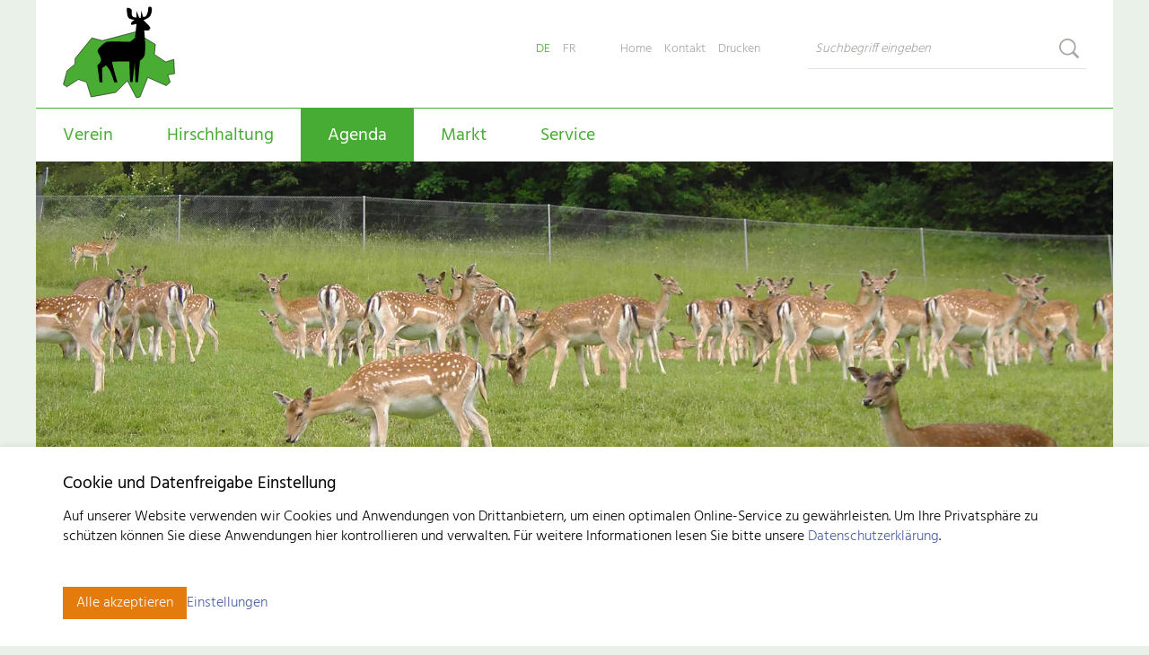

--- FILE ---
content_type: text/html; charset=utf-8
request_url: https://www.hirsche.ch/de/agenda/veranstaltung-erfassen.html
body_size: 7761
content:
<!DOCTYPE html>
<html dir="ltr" lang="de-DE" class="responsiveNavRight fileadmin dnHorizontal rnOverflow rnRightToLeft rnSlide bSlide bToX bResponsive no-js lang-de">
<head>

<meta charset="utf-8">
<!-- 
	This website is powered by TYPO3 - inspiring people to share!
	TYPO3 is a free open source Content Management Framework initially created by Kasper Skaarhoj and licensed under GNU/GPL.
	TYPO3 is copyright 1998-2026 of Kasper Skaarhoj. Extensions are copyright of their respective owners.
	Information and contribution at https://typo3.org/
-->


<link rel="icon" href="/typo3conf/ext/ig_layout/Resources/Public/Images/hirsche/favicon/favicon.ico" type="image/vnd.microsoft.icon">
<title>Veranstaltung erfassen | Schweiz. Vereinigung der Hirschhalter</title>
<meta name="generator" content="TYPO3 CMS" />
<meta name="viewport" content="width=device-width, shrink-to-fit=no, initial-scale=1.0" />
<meta name="twitter:card" content="summary" />


	<link rel="stylesheet" type="text/css" media="all"  href="/typo3temp/scriptmerger/uncompressed/head-e00bfa74c720947219d8ad3c16939a56.merged.css" crossorigin="anonymous" />
<!--[if lt IE 10]><link type="text/css" rel="stylesheet" href="/typo3/ext/igconfig/Resources/Public/igLib/ie/grid-ie.css" media="all" /><![endif]-->
<link rel="canonical" href="https://www.hirsche.ch/de/agenda/veranstaltung-erfassen.html"/>

<link rel="alternate" hreflang="de-DE" href="https://www.hirsche.ch/de/agenda/veranstaltung-erfassen.html"/>
<link rel="alternate" hreflang="fr-FR" href="https://www.hirsche.ch/fr/agenda/annoncer-une-manifestation.html"/>
<link rel="alternate" hreflang="x-default" href="https://www.hirsche.ch/de/agenda/veranstaltung-erfassen.html"/>
</head>
<body class="schweizer-hirsche">

<ul class="ym-skiplinks" id="skiplinks">
  <li>
    <a class="ym-skip" title="Direkt zur Startseite" accesskey="0" href="/de/herzlich-willkommen.html">
      Direkt zur Startseite Alt+0
    </a>
  </li>
  <li>
    <a class="ym-skip" href="//de/agenda/veranstaltung-erfassen.html#mainNavigation" title="Direkt zur Navigation" accesskey="1">
    Direkt zur Navigation Alt+1
    </a>
  </li>
  <li>
    <a class="ym-skip" href="//de/agenda/veranstaltung-erfassen.html#contentColumns" title="Direkt zum Inhalt" accesskey="2">
    Direkt zum Inhalt Alt+2
    </a>
  </li>
  <li>
    <a class="ym-skip" title="Direkt zum Kontakt" accesskey="3" href="/de/kontakt.html">
      Direkt zum Kontakt Alt+3
    </a>
  </li>
  <li>
    <a class="ym-skip" title="Direkt zur Sitemap" accesskey="4" href="/de/sitemap.html">
      Direkt zur Sitemap Alt+4
    </a>
  </li>
  <li>
    <a class="ym-skip" title="Direkt zur Suche" accesskey="5" href="/de/suche.html">
      Direkt zur Suche Alt+5
    </a>
  </li>
</ul>

<div id="allWrap" class="allWrap no-transition page-3915"><!--

  contentWrap --><div id="contentWrap" class="contentWrap"><!--

    header --><div id="header" class="templateHeader">
      <header>
        <div id="headerContent" class="headerContent ym-wrapper"><!--
        --><!--
          responsiveNavHolder -->
<div class="responsiveNavHolder ig-padding-top-k ig-padding-left ig-padding-right">
  <div class="ym-grid">

    <div id="burgerHolder" class="burgerHolder">
  <div class="burger ig-togglehandler" data-toggleclass="responsiveNavOpen" data-togglefalseclass="responsiveNavClose" data-deleteclasses="#header|fixedBlock showBlock" data-deleteattribute="#allWrap|style">
    <div class="line-one"></div>
    <div class="line-two"></div>
    <div class="line-three"></div>
  </div>
</div>
    <!--

    headerHelper -->
    <div id="headerHelper" class="headerHelper ym-grid right" role="navigation">
      <!--

      MenuLang-->
      <nav id="menu_lang" class="horizontal menu_lang left opticalline">
        <ul><li class="active lang-de lang-0  first"><span class="active" alt="Deutsch" title="Deutsch">DE</span></li><li class="normal lang-fr lang-2  last"><a href="/fr/agenda/annoncer-une-manifestation.html" alt="FR" title="FR">FR</a></li></ul>

      </nav><!--

      headerPlaceholder -->
      <div id="headerPlaceholder" class="headerPlaceholder">
        <!--Social or others-->
        
      </div><!-- /headerPlaceholder

      MenuUtilities-->
      
    <nav id="menu_utilities" class="horizontal menu_utilities ig-inline opticalline-left renderType-Simple" >
        <ul class="level"><li class="item-3659 doktype-4" ><a class="normal" href="/de/herzlich-willkommen.html">Home</a></li><li class="hasChild item-3654 doktype-4" ><a class="normal" href="/de/kontakt.html">Kontakt</a><ul class="level"><li class="item-3658 doktype-4" ><a class="normal" href="/de/kontakt/kontaktformular.html">Kontaktformular</a></li></ul></li><li class="item-3647 doktype-4 printLink" ><a class="normal" href="https://www.szzv.ch/de/schweizerischer-ziegenzuchtverband-zollikofen.html">Drucken</a></li></ul>
    </nav>


<!-- -->

      <!--search -->
      <div class="search ig-inline search_form ig-padding-left">
        <div id="indexedsearchbox">
          <form id="indexedsearch" action='/de/suche.html' method="post">
            <input id="searchbox-sword" name="tx_indexedsearch_pi2[search][sword]" class="searchbox-sword" type="text" placeholder="Suchbegriff eingeben"/>
            <input type="hidden" name="tx_indexedsearch[sections]" value="0" />
            <input name="tx_indexedsearch_pi2[searc][submitButton]" value="Search" type="hidden" />
            <input name="search" value="Search" class="searchbox-button" type="submit" />
            <input type="hidden" name="tx_indexedsearch_pi2[action]" value="search">
            <input type="hidden" name="tx_indexedsearch_pi2[controller]" value="Search">
          </form>
        </div>
      </div><!-- /search

      -->
    </div><!-- /headerHelper

    navigation  -->
    <div id="mainNavigation" class="mainNavigation left" role="navigation">
      
    <nav id="menu_main" class="targetElement horizontalMultilevel menu_main renderType-Extended" >
        <ul class="level"><li class="hasChild item-3775 doktype-1" ><a class="normal" href="/de/verein.html">Verein</a><ul class="level"><li class="first replacement item-3775 doktype-1"><a class="normal" href="/de/verein.html">Übersicht</a></li><li class="item-3781 doktype-1" ><a class="normal" href="/de/verein/vorstand.html">Vorstand</a></li><li class="item-3782 doktype-1" ><a class="normal" href="/de/verein/mitglied-werden.html">Mitglied werden</a></li><li class="item-3718 doktype-4" ><a class="normal" href="/de/agenda.html">Veranstaltungen</a></li></ul></li><li class="hasChild item-3786 doktype-1" ><a class="normal" href="/de/hirschhaltung.html">Hirschhaltung</a><ul class="level"><li class="first replacement item-3786 doktype-1"><a class="normal" href="/de/hirschhaltung.html">Übersicht</a></li><li class="item-3739 doktype-1" ><a class="normal" href="/de/hirschhaltung/rassen.html">Rassen</a></li><li class="item-3736 doktype-1" ><a class="normal" href="/de/hirschhaltung/aus-und-weiterbildung.html">Aus- und Weiterbildung</a></li><li class="item-3742 doktype-4" ><a class="normal" href="/de/markt/tiere.html">Marktplatz</a></li><li class="item-3772 doktype-1" ><a class="normal" href="/de/hirschhaltung/tipps-fuer-neueinsteiger.html">Tipps für Neueinsteiger</a></li></ul></li><li class="item-3702 active activeSub currentSub hasChild doktype-1" ><a class="normal" href="/de/agenda.html">Agenda</a><ul class="level"><li class="first replacement item-3702 doktype-1"><a class="normal" href="/de/agenda.html">Übersicht</a></li><li class="item-3915 active doktype-1" ><a class="normal" href="/de/agenda/veranstaltung-erfassen.html">Veranstaltung erfassen</a></li></ul></li><li class="hasChild item-3778 doktype-4" ><a class="normal" href="/de/markt/markt.html">Markt</a><ul class="level"><li class="hasChild item-3779 doktype-1" ><a class="normal" href="/de/markt/tiere.html">Tiere</a><ul class="level"><li class="first replacement item-3779 doktype-1"><a class="normal" href="/de/markt/tiere.html">Übersicht</a></li><li class="item-3913 doktype-1" ><a class="normal" href="/de/markt/tiere/eintrag-erfassen.html">Eintrag erfassen</a></li></ul></li><li class="item-3780 doktype-1" ><a class="normal" href="/de/markt/produkte-von-hirschhaltungen-vom-hof.html">Produkte von Hirschhaltungen &quot;Vom Hof&quot;</a></li><li class="item-4006 doktype-1" ><a class="normal" href="/de/markt/produkte-von-hirschhaltungen.html">Produkte von Hirschhaltungen</a></li></ul></li><li class="hasChild item-3787 doktype-1" ><a class="normal" href="/de/service.html">Service</a><ul class="level"><li class="first replacement item-3787 doktype-1"><a class="normal" href="/de/service.html">Übersicht</a></li><li class="item-3766 doktype-1" ><a class="normal" href="/de/service/publikationen.html">Publikationen</a></li><li class="item-4045 doktype-1" ><a class="normal" href="/de/service/werbematerial.html">Werbematerial</a></li><li class="item-3776 doktype-1" ><a class="normal" href="/de/service/rezepte.html">Rezepte</a></li><li class="item-3777 doktype-1" ><a class="normal" href="/de/service/links.html">Links</a></li></ul></li></ul>
    </nav>



    </div><!-- /navigation

    -->
  </div><div class="breadCrumbLevel1" title="Home"></div>
</div>
<!-- /responsiveNavHolder

          headerBox --><div id="headerBox" class="headerBox ig-padding-left ig-padding-right">
            <div class="ym-grid ig-child-middle"><!--

               logo --><div class="ym-g66">
                <div class="logo ym-gl">
    <a href="/de/herzlich-willkommen.html">
        <img src="/typo3conf/ext/ig_layout/Resources/Public/Images/hirsche/schweizer-hirsche.svg" class="ig-noPrint" alt="Schweiz. Vereinigung der Hirschhalter" title="Schweiz. Vereinigung der Hirschhalter" />
        <img src="/typo3conf/ext/ig_layout/Resources/Public/Images/hirsche/schweizer-hirsche.svg" class="print" alt="Schweiz. Vereinigung der Hirschhalter" title="Schweiz. Vereinigung der Hirschhalter" />
    </a>
</div>

               </div><!-- /logo

              burger --><div class="ym-g33 right">
		
                <div id="burgerHolder" class="burgerHolder">
  <div class="burger ig-togglehandler" data-toggleclass="responsiveNavOpen" data-togglefalseclass="responsiveNavClose" data-deleteclasses="#header|fixedBlock showBlock" data-deleteattribute="#allWrap|style">
    <div class="line-one"></div>
    <div class="line-two"></div>
    <div class="line-three"></div>
  </div>
</div>
              </div><!-- /burger

            --></div>
          </div><!-- /headerBox

         pageImage / slider -->
         <!--

      pageImage --><div id="pageImage" class="pageImage">
<div class="pageImageSlider"><div class="splide ig-splide-slider ig-slider ig-slider-1-slides-to-show ig-slider-onload ig-slider-default" data-settings="{&quot;slide&quot;:&quot;.ig-slider-slide&quot;,&quot;adaptiveHeight&quot;:false,&quot;dots&quot;:true,&quot;fade&quot;:true,&quot;useAutoplayToggleButton&quot;:false,&quot;useArrows&quot;:false,&quot;useDots&quot;:false,&quot;slidesToShow&quot;:1,&quot;initialSlide&quot;:0,&quot;autoplay&quot;:true,&quot;autoplaySpeed&quot;:5000,&quot;speed&quot;:2000,&quot;draggable&quot;:false,&quot;useHash&quot;:false}" data-number-of-slides="1" data-aspect="aspect-spezial"><div class="splide__slide ig-slider-slide ig-slider-slide-0 ig-slider-show-onload ig-slider-slide-initial-show" data-splide-index="slide0" data-splide-hash="slide0"><div class="frame frame- frame-type-image frame-layout-0 frame-imageorient-31  frame-space-before-none frame-space-after-none  ig-hide-on-device-none"><div class="inner-frame"><div class="ce-image ce- ce-"><div class="ce-gallery img-layout-1" data-ce-columns="1" data-ce-images="1"><div class="ce-row"><div class="ce-column ig-inline img-layout-1 imageperrow-1"><picture><source sizes="100vw" srcset="/fileadmin/_processed_/e/4/csm_SVH_PICT6709_624c4f6abb.webp 150w, /fileadmin/_processed_/e/4/csm_SVH_PICT6709_7762c4fb87.webp 200w, /fileadmin/_processed_/e/4/csm_SVH_PICT6709_36db71c127.webp 320w, /fileadmin/_processed_/e/4/csm_SVH_PICT6709_013f5e49be.webp 600w, /fileadmin/_processed_/e/4/csm_SVH_PICT6709_4ec973edd5.webp 800w, /fileadmin/_processed_/e/4/csm_SVH_PICT6709_33d7a8f9b0.webp 1600w, /fileadmin/_processed_/e/4/csm_SVH_PICT6709_c1aeac7ffa.webp 3200w" type="image/webp" /><img src="/fileadmin/_processed_/e/4/csm_SVH_PICT6709_0532dd2b64.jpg" sizes="100vw" srcset="/fileadmin/_processed_/e/4/csm_SVH_PICT6709_0532dd2b64.jpg 150w, /fileadmin/_processed_/e/4/csm_SVH_PICT6709_1e68353c4d.jpg 200w, /fileadmin/_processed_/e/4/csm_SVH_PICT6709_73affcb05a.jpg 320w, /fileadmin/_processed_/e/4/csm_SVH_PICT6709_0a85056b3e.jpg 600w, /fileadmin/_processed_/e/4/csm_SVH_PICT6709_0b7a54c796.jpg 800w, /fileadmin/_processed_/e/4/csm_SVH_PICT6709_7de4cf3c23.jpg 1600w, /fileadmin/06_schweizer-hirsche/10_Headerbilder/SVH_PICT6709.jpg 3200w" alt="" class="image-embed-item" /></picture></div></div></div></div></div></div></div></div></div>


</div><!-- /pageImage

      --> <!-- /pageImage / slider

        --></div><!-- /headerContent
      --></header>
    </div><!-- /Header


Inhalt --><div id="contentColumns" class="ym-grid ig-padding-top-k ig-padding-bottom contentColumns mainRight ym-wrapper pageLayout-"><div class="menuSubBox ig-inline"><div id="mainchapter"><a href="/de/agenda.html">Agenda</a></div><div id="subNavigation" class="mainNavigation left ig-padding-left" role="subNavigation"><nav id="menu_sub" class="targetElement vertical menu_sub renderType-Extended" ><ul class="level"><li class="item-3915 active doktype-1" ><a class="normal" href="/de/agenda/veranstaltung-erfassen.html">Veranstaltung erfassen</a></li></ul></nav></div></div><main id="mainColumn" class="mainColumn"><div class="breadcrumbs ig-padding-left ig-padding-right ym-g100 ig-borderbox"><span>Sie befinden sich hier: </span><div itemscope="" itemtype="http://data-vocabulary.org/Breadcrumb"><a href="/de/herzlich-willkommen.html">Home</a></div><span>&gt;</span><div itemscope="" itemtype="http://data-vocabulary.org/Breadcrumb"><a href="/de/agenda.html">Agenda</a></div><span>&gt;</span><div itemscope="" itemtype="http://data-vocabulary.org/Breadcrumb"><a href="/de/agenda/veranstaltung-erfassen.html">Veranstaltung erfassen</a></div></div><div id="headline" class="headline"><h1>Veranstaltung erfassen</h1></div><!--TYPO3SEARCH_begin--><div id="c13224" 
                class=" frame frame-default frame-type-list frame-list-type-igruckzuckevent_create frame-layout-0  frame-space-before-none frame-space-after-medium   ig-hide-on-device-none"
                
                
            ><div class="inner-frame">
<div class="tx-ig-ruckzuckevent">
	
    
        
    

    <form enctype="multipart/form-data" name="event" class="dp-form event-form public-event dp-form-layout-left" action="/de/agenda/veranstaltung-erfassen.html?tx_igruckzuckevent_create%5Baction%5D=publicCreate&amp;tx_igruckzuckevent_create%5Bcontroller%5D=Event&amp;cHash=fa2eb482296e5eab727c255a80573339" method="post">
<div>
<input type="hidden" name="tx_igruckzuckevent_create[__referrer][@extension]" value="IgRuckzuckevent" />
<input type="hidden" name="tx_igruckzuckevent_create[__referrer][@controller]" value="Event" />
<input type="hidden" name="tx_igruckzuckevent_create[__referrer][@action]" value="publicNew" />
<input type="hidden" name="tx_igruckzuckevent_create[__referrer][arguments]" value="YTowOnt974da42a2c7a6778e8812f7176bf4fe54896e21d0" />
<input type="hidden" name="tx_igruckzuckevent_create[__referrer][@request]" value="{&quot;@extension&quot;:&quot;IgRuckzuckevent&quot;,&quot;@controller&quot;:&quot;Event&quot;,&quot;@action&quot;:&quot;publicNew&quot;}99bdfc1d5f8de42c40e7f906ccb6aa733b100c81" />
<input type="hidden" name="tx_igruckzuckevent_create[__trustedProperties]" value="{&quot;event&quot;:{&quot;title&quot;:1,&quot;subtitle&quot;:1,&quot;dateFrom&quot;:{&quot;date&quot;:1},&quot;timeFrom&quot;:1,&quot;dateTo&quot;:{&quot;date&quot;:1},&quot;timeTo&quot;:1,&quot;place&quot;:1,&quot;url&quot;:1,&quot;email&quot;:1,&quot;categories&quot;:[1],&quot;description&quot;:{&quot;__filter&quot;:1,&quot;html&quot;:1}},&quot;captcha&quot;:1}afaeb54507495b54a23bee0933290c89ba4c36c2" />
</div>

        <div class="form-kontakt ym-grid">
            
<div class="ym-g100 ig-inline fancyInput"><label for="title">
            Titel *
        </label><input class="fancyElement" id="title" type="text" name="tx_igruckzuckevent_create[event][title]" required="required" /></div><div class="ym-g100 ig-inline fancyInput"><label for="subtitle">
            Organisator/Veranstalter
        </label><input class="fancyElement" id="subtitle" type="text" name="tx_igruckzuckevent_create[event][subtitle]" /></div><div class="ym-g50 ig-inline fancyInput"><label for="dateFrom">
            Datum *
        </label><input placeholder="dd.mm.yyyy" class="fancyElement dp-pickadate" id="dateFrom" data-dateoptions="{&quot;format&quot;:&quot;dd.mm.yyyy&quot;,&quot;formatSubmit&quot;:&quot;yyyy-mm-dd&quot;,&quot;hiddenName&quot;:true,&quot;min&quot;:[2026,0,23]}" data-value="" type="text" name="tx_igruckzuckevent_create[event][dateFrom][date]" value="" required="required" /><input type="hidden" name="tx_igruckzuckevent_create[event][dateFrom][dateFormat]" value="Y-m-d" /></div><div class="ym-g50 ig-inline fancyInput"><label for="timeFrom">
            Startzeit *
        </label><input class="fancyElement pickatime" id="timeFrom" type="text" name="tx_igruckzuckevent_create[event][timeFrom]" required="required" /></div><div class="ym-g50 ig-inline fancyInput"><label for="dateTo">
            Enddatum
        </label><input placeholder="dd.mm.yyyy" class="fancyElement dp-pickadate" id="dateTo" data-dateoptions="{&quot;format&quot;:&quot;dd.mm.yyyy&quot;,&quot;formatSubmit&quot;:&quot;yyyy-mm-dd&quot;,&quot;hiddenName&quot;:true,&quot;min&quot;:[2026,0,23]}" data-value="" type="text" name="tx_igruckzuckevent_create[event][dateTo][date]" value="" /><input type="hidden" name="tx_igruckzuckevent_create[event][dateTo][dateFormat]" value="Y-m-d" /></div><div class="ym-g50 ig-inline fancyInput"><label for="timeTo">
            Endzeit
        </label><input class="fancyElement pickatime" id="timeTo" type="text" name="tx_igruckzuckevent_create[event][timeTo]" /></div><div class="ym-g100 ig-inline fancyInput"><label for="place">
            Ort
        </label><input class="fancyElement" id="place" type="text" name="tx_igruckzuckevent_create[event][place]" /></div><div class="ym-g100 ig-inline fancyInput"><label for="url">
            Webseite
        </label><input class="fancyElement" id="url" type="text" name="tx_igruckzuckevent_create[event][url]" /></div><div class="ym-g100 ig-inline fancyInput"><label for="email">
            E-Mail *
        </label><input class="fancyElement" id="email" type="text" name="tx_igruckzuckevent_create[event][email]" required="required" /></div><div class="ym-g100 ig-inline rteInput"><label for="categories">
            Kategorie *
        </label><div class="selectIeFix"><div data-nametemplate="tx_igruckzuckevent_create[event][categories][]" class="dp-multiSelectBox " id="categories"><div class="dp-multiSelectLabel"><span class="dp-mutliSelectLabelSpan">Ausgewählt</span><br /><select class="left " name="left" multiple="multiple" ></select></div><div class="center"><span class="dp-mutliSelectLabelSpan">&nbsp;</span><br /><div class="dp-sprite dp-delete"><span class="t3js-icon icon icon-size-small icon-state-default icon-actions-edit-delete" data-identifier="actions-edit-delete"><span class="icon-markup"><svg xmlns="http://www.w3.org/2000/svg" viewBox="0 0 16 16"><g class="icon-color"><path d="M7 5H6v8h1zM10 5H9v8h1z"/><path d="M13 3h-2v-.75C11 1.56 10.44 1 9.75 1h-3.5C5.56 1 5 1.56 5 2.25V3H3v10.75c0 .69.56 1.25 1.25 1.25h7.5c.69 0 1.25-.56 1.25-1.25V3zm-7-.75A.25.25 0 0 1 6.25 2h3.5a.25.25 0 0 1 .25.25V3H6v-.75zm6 11.5a.25.25 0 0 1-.25.25h-7.5a.25.25 0 0 1-.25-.25V4h8v9.75z"/><path d="M13.5 4h-11a.5.5 0 0 1 0-1h11a.5.5 0 0 1 0 1z"/></g></svg></span></span></div></div><div class="dp-multiSelectLabel dp-multiSelectLabel-right"><div class="dp-multiSelectLabelTitle"><span class="dp-mutliSelectLabelSpan">Verfügbar</span></div><div class="dp-multiSelectSelect"><select class="right" name="right" multiple="multiple" ><option value="35">Versammlung</option><option value="36">Kurs</option><option value="37">Anlass</option><option value="38">Anderes</option></select></div><div class="dp-multiSelectFilter"><input type="text" name="filter" value="" placeholder="Filter" style="border-top:1px solid white" class="filter" data-delay="250" /></div></div><input type="hidden" name="tx_igruckzuckevent_create[event][categories]" value="" /></div></div></div><div class="ym-g100 ig-inline rteInput"><label for="courseOrganizer">
            Beschreibung
        </label><div class="dp-ckeditor dp-ckeditor-list" data-language="de" data-config="{&quot;contentsCss&quot;:&quot;\/typo3conf\/ext\/ig_layout\/Resources\/Public\/Css\/10_rte.css&quot;,&quot;customConfig&quot;:&quot;&quot;,&quot;stylesSet&quot;:[],&quot;toolbar&quot;:[[&quot;Bold&quot;,&quot;Italic&quot;,&quot;Underline&quot;,&quot;Strike&quot;,&quot;Subscript&quot;,&quot;Superscript&quot;,&quot;-&quot;,&quot;SpecialChar&quot;,&quot;-&quot;],[&quot;NumberedList&quot;,&quot;BulletedList&quot;,&quot;-&quot;],[&quot;Undo&quot;,&quot;Redo&quot;,&quot;-&quot;],[&quot;Source&quot;]]}"><input type="hidden" name="tx_igruckzuckevent_create[event][description][__filter]" value="html" /><textarea rows="15" cols="40" id="courseOrganizer" name="tx_igruckzuckevent_create[event][description][html]"></textarea></div></div>


            <div class="ym-g100 ig-inline">
                <div class="actions" data-consent="googleRecaptcha">
                
                    
                            <input type="hidden" name="tx_igruckzuckevent_create[captcha]" value="1" />
                            <input data-sitekey="6Lct0KorAAAAAMfcaArzY4Q17FHlj47thwll0Uab" data-callback="publicEventOnSubmit" class="button sendSubmit g-recaptcha" type="submit" value="Absenden" />
                        
                
                </div>
            </div>
    	</div>
    </form>
    

</div></div></div><!--TYPO3SEARCH_end--></main></div><!-- /Inhalt


     --><div class="push"></div>
  </div><!-- /contentWrap

  Footer --><div id="footer" class="ym-grid footer">
    <footer id="footerContent" class="footerContent ym-wrapper">
      <div class="ym-grid">
      	<div class="ym-g80 ig-inline footerLeft">
      		
<div id="c11150" 
                class=" frame frame-default frame-type-gridelements_pi1 frame-type-container-2col frame-layout-0  frame-space-before-none frame-space-after-none   ig-hide-on-device-none"
                
                
            ><div class="inner-frame"><div class="ym-grid ig-container ym-container-2col no-equalize ig-child-top block-left "><div id="c11150-10" class="ym-g66 ig-hide-on-device-none  ig-container-col ig-inline"><div id="c11149" 
                class=" frame frame-default frame-type-textmedia frame-layout-0  frame-space-before-none frame-space-after-medium   ig-hide-on-device-none"
                
                
            ><div class="inner-frame"><div class="ce-textpic  ce-center ce-above  ce-ig-no-gallery "><div class="ce-bodytext"><p>Schweizerische Vereinigung der Hirschhalter SVH<br> AGRIDEA Lindau&nbsp;- 8315&nbsp;Lindau&nbsp;- Tel.&nbsp;+41&nbsp;52&nbsp;354&nbsp;97&nbsp;00&nbsp;- <a href="#" data-mailto-token="rfnqyt/mnwxhmjEflwnijf3hm" data-mailto-vector="5">hirsche<span class="wmail">extra@</span><span class="amail"></span>agridea.ch</a></p></div></div></div></div></div><div id="c11150-11" class="ym-g33 ig-hide-on-device-none  ig-container-col ig-inline"><div id="c11147" 
                class=" frame frame-default frame-type-menu_subpages frame-layout-0  frame-space-before-none frame-space-after-medium menu_shortcuts opticalline  ig-hide-on-device-none"
                
                
            ><div class="inner-frame"><ul><li><a href="/de/sitemap.html" title="Sitemap"><span>Sitemap</span></a></li><li><a href="/de/impressum.html" title="Impressum"><span>Impressum</span></a></li><li><a href="/de/disclaimer.html" title="Disclaimer"><span>Disclaimer</span></a></li><li><a href="/de/datenschutzerklaerung.html" title="Datenschutzerklärung"><span>Datenschutzerklärung</span></a></li><li><a href="#cookie-settings" title="Cookie-Einstellungen"><span>Cookie-Einstellungen</span></a></li></ul></div></div><div id="c11148" 
                class=" frame frame-default frame-type-textmedia frame-layout-0  frame-space-before-none frame-space-after-medium createdBy  ig-hide-on-device-none"
                
                
            ><div class="inner-frame"><div class="ce-textpic  ce-center ce-above  ce-ig-no-gallery "><div class="ce-bodytext"><p><a href="http://www.internetgalerie.ch/" title="Internetgalerie AG, Thun: Websites im TYPO3" target="_blank" class="external-link-new-window link-without-highlight" rel="noreferrer">created by Internetgalerie AG</a></p></div></div></div></div></div></div></div></div>

      	</div>
      	<div class="ym-g20 ig-inline footerRight ym-gr">
      		
<div id="c2000" 
                class=" frame frame-default frame-type-textmedia frame-layout-0  frame-space-before-none frame-space-after-medium   ig-hide-on-device-none"
                
                
            ><div class="inner-frame"><div class="ce-textpic  ce-center ce-above  ce-ig-no-gallery "><div class="ce-bodytext"><p>Schweiz. Natürlich.</p></div></div></div></div>

      	</div>
      </div>
    </footer>
  </div><!-- /Footer

--></div><!-- /allWrap -->


    <div
            id="ig-consent-container"
            class="ig-consent-container "
            data-config-url="/de/herzlich-willkommen/ig-config.json"
            data-accordion-state=""
        ><div id="ig-consent-inner" class="ig-consent-container-inner"><div class="ig-consent-container-inner-layer ig-padding-s ig-padding-v-k ig-consent-container-hint"><div class="cookie-header frame-space-after-extra-small"><h3>
            Cookie und Datenfreigabe Einstellung
        </h3></div><div class="cookie-text frame-space-after-extra-small"><p id="ig_consent_hint">
        Auf unserer Website verwenden wir Cookies und Anwendungen von Drittanbietern, um einen optimalen Online-Service zu gewährleisten. Um Ihre Privatsphäre zu schützen können Sie diese Anwendungen hier kontrollieren und verwalten.
        
        
            <span class="ig-cookie-infolink">
                Für weitere Informationen lesen Sie bitte unsere <a class="ig-cookie-infolink-link" href="/de/datenschutzerklaerung.html">Datenschutzerklärung</a>.
            </span></p></div><div class="ig-consent-container-buttons ig-padding-top-k"><a href="#" rel="nofollow" class="ig-consent-button ig-consent-button-all link-button">Alle akzeptieren</a><a href="#" rel="nofollow" class="ig-consent-button ig-consent-button-settings">Einstellungen</a></div></div><div class="ig-consent-container-inner-layer ig-padding-s ig-padding-v-k ig-consent-container-settings"><div rel="nofollow" class="ig-consent-button-close" title="Schliessen"></div><div class="cookie-header frame-space-after-small"><h3>
        Einstellungen
    </h3></div><form action="" method="post" class="ym-g100"><div class="settings-container"><div class="settings-container-list"></div><div class="ig-consent-container-buttons ig-padding-top-k"><a href="#" rel="nofollow" class="ig-cookies-button ig-cookies-button-all ig-consent-button ig-consent-button-all ig_consent_all link-button">Alle akzeptieren</a><a href="#" rel="nofollow" class="ig-cookies-button ig-cookies-button-save ig-consent-button ig-consent-button-save ig_consent_save link-button">Einstellungen speichern</a></div></div></form></div></div></div>


<script data-ignore="1">var breakpoint = 950;</script><script data-ignore="1">let Accordion = {};Accordion.closeOther = 1;Accordion.enableScrolling = 1;Accordion.scrollHeaderElement = "#header";Accordion.scrollOffset = 0;</script><script async type="text/plain" data-consent="googleAnalytics" data-src="https://www.googletagmanager.com/gtag/js?id=G-5E21V8XR6C" data-type="text/javascript" data-ignore="1"></script>    <script data-ignore="1">
   IgTagManager = {
        tags:  new Set([]),
        isShow: {},
        show: function(consent) {
	      const consentKey = consent || 'default';
              if (!this.isShow.hasOwnProperty(consentKey)) {
                  this.isShow[consentKey] = false;
              }
	      if (this.isShow[consentKey]) {
                  return;
              }
	      this.isShow[consentKey] = true;
              this.tags.forEach(function (tag) {
	         if (consent === undefined || consent === null || tag.consent == consent) {
                   tag.init();
		 }
              });
        },
   };
    IgTagManager.tags.add({
  consent: 'googleAnalytics',
  init: function() {    
    gtag('js', new Date());
    gtag('config', 'G-5E21V8XR6C');
  }
  });
  IgTagManager.tags.add({
  consent: 'googleAnalytics',
  init: function() {
	(function(i,s,o,g,r,a,m){i['GoogleAnalyticsObject']=r;i[r]=i[r]||function(){
	  (i[r].q=i[r].q||[]).push(arguments)},i[r].l=1*new Date();a=s.createElement(o),
	  m=s.getElementsByTagName(o)[0];a.async=1;a.src=g;m.parentNode.insertBefore(a,m)
	  })(window,document,'script','https://www.google-analytics.com/analytics.js','ga');
	  ga('create', 'UA-194488205-1', 'auto');
	  ga('set', 'anonymizeIp', true);
	  ga('set', 'transport_type', 'beacon');
	  ga('send', 'pageview');
  }
  });
  window.dataLayer = window.dataLayer || [];
  function gtag(){dataLayer.push(arguments);}
</script>    <script data-ignore="1">var layerMoreThanLevel2 = 1;</script><script data-ignore="1" src="/typo3/sysext/rte_ckeditor/Resources/Public/JavaScript/Contrib/ckeditor.js"></script>    <script type="text/plain" data-type="text/javascript" data-src="https://www.google.com/recaptcha/api.js?hl=de" data-consent="googleRecaptcha" data-ignore="1"></script>

<script src="/typo3temp/scriptmerger/uncompressed/body-cc59529fd140d20554bdcfa5db4a1061.merged.js" crossorigin="anonymous"></script>
</body>
</html>

--- FILE ---
content_type: text/css; charset=utf-8
request_url: https://www.hirsche.ch/typo3temp/scriptmerger/uncompressed/head-e00bfa74c720947219d8ad3c16939a56.merged.css
body_size: 56067
content:
@charset "UTF-8";textarea.f3-form-error{background-color:#FF9F9F;border:1px
#F00 solid}input.f3-form-error{background-color:#FF9F9F;border:1px
#F00 solid}.tx-igshop2
table{border-collapse:separate;border-spacing:10px}.tx-igshop2 table
th{font-weight:bold}.tx-igshop2 table
td{vertical-align:top}.typo3-messages .message-error{color:red}.typo3-messages .message-ok{color:green}
body.compensate-for-scrollbar{overflow:hidden}.fancybox-active{height:auto}.fancybox-is-hidden{left:-9999px;margin:0;position:absolute !important;top:-9999px;visibility:hidden}.fancybox-container{-webkit-backface-visibility:hidden;height:100%;left:0;outline:none;position:fixed;-webkit-tap-highlight-color:transparent;top:0;-ms-touch-action:manipulation;touch-action:manipulation;transform:translateZ(0);width:100%;z-index:99992}.fancybox-container
*{box-sizing:border-box}.fancybox-outer,.fancybox-inner,.fancybox-bg,.fancybox-stage{bottom:0;left:0;position:absolute;right:0;top:0}.fancybox-outer{-webkit-overflow-scrolling:touch;overflow-y:auto}.fancybox-bg{background:rgb(30, 30, 30);opacity:0;transition-duration:inherit;transition-property:opacity;transition-timing-function:cubic-bezier(.47, 0, .74, .71)}.fancybox-is-open .fancybox-bg{opacity: .9;transition-timing-function:cubic-bezier(.22, .61, .36, 1)}.fancybox-infobar,
.fancybox-toolbar,
.fancybox-caption,
.fancybox-navigation .fancybox-button{direction:ltr;opacity:0;position:absolute;transition:opacity .25s ease, visibility 0s ease .25s;visibility:hidden;z-index:99997}.fancybox-show-infobar .fancybox-infobar,
.fancybox-show-toolbar .fancybox-toolbar,
.fancybox-show-caption .fancybox-caption,
.fancybox-show-nav .fancybox-navigation .fancybox-button{opacity:1;transition:opacity .25s ease 0s, visibility 0s ease 0s;visibility:visible}.fancybox-infobar{color:#ccc;font-size:13px;-webkit-font-smoothing:subpixel-antialiased;height:44px;left:0;line-height:44px;min-width:44px;mix-blend-mode:difference;padding:0
10px;pointer-events:none;top:0;-webkit-touch-callout:none;-webkit-user-select:none;-moz-user-select:none;-ms-user-select:none;user-select:none}.fancybox-toolbar{right:0;top:0}.fancybox-stage{direction:ltr;overflow:visible;transform:translateZ(0);z-index:99994}.fancybox-is-open .fancybox-stage{overflow:hidden}.fancybox-slide{-webkit-backface-visibility:hidden;display:none;height:100%;left:0;outline:none;overflow:auto;-webkit-overflow-scrolling:touch;padding:44px;position:absolute;text-align:center;top:0;transition-property:transform,opacity;white-space:normal;width:100%;z-index:99994}.fancybox-slide::before{content:'';display:inline-block;font-size:0;height:100%;vertical-align:middle;width:0}.fancybox-is-sliding .fancybox-slide,.fancybox-slide--previous,.fancybox-slide--current,.fancybox-slide--next{display:block}.fancybox-slide--image{overflow:hidden;padding:44px
0}.fancybox-slide--image::before{display:none}.fancybox-slide--html{padding:6px}.fancybox-content{background:#fff;display:inline-block;margin:0;max-width:100%;overflow:auto;-webkit-overflow-scrolling:touch;padding:44px;position:relative;text-align:left;vertical-align:middle}.fancybox-slide--image .fancybox-content{animation-timing-function:cubic-bezier(.5, 0, .14, 1);-webkit-backface-visibility:hidden;background:transparent;background-repeat:no-repeat;background-size:100% 100%;left:0;max-width:none;overflow:visible;padding:0;position:absolute;top:0;-ms-transform-origin:top left;transform-origin:top left;transition-property:transform, opacity;-webkit-user-select:none;-moz-user-select:none;-ms-user-select:none;user-select:none;z-index:99995}.fancybox-can-zoomOut .fancybox-content{cursor:zoom-out}.fancybox-can-zoomIn .fancybox-content{cursor:zoom-in}.fancybox-can-swipe .fancybox-content,
.fancybox-can-pan .fancybox-content{cursor:-webkit-grab;cursor:grab}.fancybox-is-grabbing .fancybox-content{cursor:-webkit-grabbing;cursor:grabbing}.fancybox-container [data-selectable='true']{cursor:text}.fancybox-image,.fancybox-spaceball{background:transparent;border:0;height:100%;left:0;margin:0;max-height:none;max-width:none;padding:0;position:absolute;top:0;-webkit-user-select:none;-moz-user-select:none;-ms-user-select:none;user-select:none;width:100%}.fancybox-spaceball{z-index:1}.fancybox-slide--video .fancybox-content,
.fancybox-slide--map .fancybox-content,
.fancybox-slide--pdf .fancybox-content,
.fancybox-slide--iframe .fancybox-content{height:100%;overflow:visible;padding:0;width:100%}.fancybox-slide--video .fancybox-content{background:#000}.fancybox-slide--map .fancybox-content{background:#e5e3df}.fancybox-slide--iframe .fancybox-content{background:#fff}.fancybox-video,.fancybox-iframe{background:transparent;border:0;display:block;height:100%;margin:0;overflow:hidden;padding:0;width:100%}.fancybox-iframe{left:0;position:absolute;top:0}.fancybox-error{background:#fff;cursor:default;max-width:400px;padding:40px;width:100%}.fancybox-error
p{color:#444;font-size:16px;line-height:20px;margin:0;padding:0}.fancybox-button{background:rgba(30, 30, 30, .6);border:0;border-radius:0;box-shadow:none;cursor:pointer;display:inline-block;height:44px;margin:0;padding:10px;position:relative;transition:color .2s;vertical-align:top;visibility:inherit;width:44px}.fancybox-button,.fancybox-button:visited,.fancybox-button:link{color:#ccc}.fancybox-button:hover{color:#fff}.fancybox-button:focus{outline:none}.fancybox-button.fancybox-focus{outline:1px
dotted}.fancybox-button[disabled],.fancybox-button[disabled]:hover{color:#888;cursor:default;outline:none}.fancybox-button
div{height:100%}.fancybox-button
svg{display:block;height:100%;overflow:visible;position:relative;width:100%}.fancybox-button svg
path{fill:currentColor;stroke-width:0}.fancybox-button--play svg:nth-child(2),
.fancybox-button--fsenter svg:nth-child(2){display:none}.fancybox-button--pause svg:nth-child(1),
.fancybox-button--fsexit svg:nth-child(1){display:none}.fancybox-progress{background:#ff5268;height:2px;left:0;position:absolute;right:0;top:0;-ms-transform:scaleX(0);transform:scaleX(0);-ms-transform-origin:0;transform-origin:0;transition-property:transform;transition-timing-function:linear;z-index:99998}.fancybox-close-small{background:transparent;border:0;border-radius:0;color:#ccc;cursor:pointer;opacity: .8;padding:8px;position:absolute;right:-12px;top:-44px;z-index:401}.fancybox-close-small:hover{color:#fff;opacity:1}.fancybox-slide--html .fancybox-close-small{color:currentColor;padding:10px;right:0;top:0}.fancybox-slide--image.fancybox-is-scaling .fancybox-content{overflow:hidden}.fancybox-is-scaling .fancybox-close-small,
.fancybox-is-zoomable.fancybox-can-pan .fancybox-close-small{display:none}.fancybox-navigation .fancybox-button{background-clip:content-box;height:100px;opacity:0;position:absolute;top:calc(50% - 50px);width:70px}.fancybox-navigation .fancybox-button
div{padding:7px}.fancybox-navigation .fancybox-button--arrow_left{left:0;left:env(safe-area-inset-left);padding:31px
26px 31px 6px}.fancybox-navigation .fancybox-button--arrow_right{padding:31px
6px 31px 26px;right:0;right:env(safe-area-inset-right)}.fancybox-caption{background:linear-gradient(to top,
rgba(0, 0, 0, .85) 0%,
rgba(0, 0, 0, .3) 50%,
rgba(0, 0, 0, .15) 65%,
rgba(0, 0, 0, .075) 75.5%,
rgba(0, 0, 0, .037) 82.85%,
rgba(0, 0, 0, .019) 88%,
rgba(0, 0, 0, 0) 100%);bottom:0;color:#eee;font-size:14px;font-weight:400;left:0;line-height:1.5;padding:75px
44px 25px 44px;pointer-events:none;right:0;text-align:center;z-index:99996}@supports (padding: max(0px)){.fancybox-caption{padding:75px
max(44px, env(safe-area-inset-right)) max(25px, env(safe-area-inset-bottom)) max(44px,env(safe-area-inset-left))}}.fancybox-caption--separate{margin-top:-50px}.fancybox-caption__body{max-height:50vh;overflow:auto;pointer-events:all}.fancybox-caption a,
.fancybox-caption a:link,
.fancybox-caption a:visited{color:#ccc;text-decoration:none}.fancybox-caption a:hover{color:#fff;text-decoration:underline}.fancybox-loading{animation:fancybox-rotate 1s linear infinite;background:transparent;border:4px
solid #888;border-bottom-color:#fff;border-radius:50%;height:50px;left:50%;margin:-25px 0 0 -25px;opacity: .7;padding:0;position:absolute;top:50%;width:50px;z-index:99999}@keyframes fancybox-rotate{100%{transform:rotate(360deg)}}.fancybox-animated{transition-timing-function:cubic-bezier(0,0,.25,1)}.fancybox-fx-slide.fancybox-slide--previous{opacity:0;transform:translate3d(-100%,0,0)}.fancybox-fx-slide.fancybox-slide--next{opacity:0;transform:translate3d(100%,0,0)}.fancybox-fx-slide.fancybox-slide--current{opacity:1;transform:translate3d(0,0,0)}.fancybox-fx-fade.fancybox-slide--previous,.fancybox-fx-fade.fancybox-slide--next{opacity:0;transition-timing-function:cubic-bezier(.19,1,.22,1)}.fancybox-fx-fade.fancybox-slide--current{opacity:1}.fancybox-fx-zoom-in-out.fancybox-slide--previous{opacity:0;transform:scale3d(1.5,1.5,1.5)}.fancybox-fx-zoom-in-out.fancybox-slide--next{opacity:0;transform:scale3d(.5,.5,.5)}.fancybox-fx-zoom-in-out.fancybox-slide--current{opacity:1;transform:scale3d(1,1,1)}.fancybox-fx-rotate.fancybox-slide--previous{opacity:0;-ms-transform:rotate(-360deg);transform:rotate(-360deg)}.fancybox-fx-rotate.fancybox-slide--next{opacity:0;-ms-transform:rotate(360deg);transform:rotate(360deg)}.fancybox-fx-rotate.fancybox-slide--current{opacity:1;-ms-transform:rotate(0deg);transform:rotate(0deg)}.fancybox-fx-circular.fancybox-slide--previous{opacity:0;transform:scale3d(0, 0, 0) translate3d(-100%,0,0)}.fancybox-fx-circular.fancybox-slide--next{opacity:0;transform:scale3d(0, 0, 0) translate3d(100%,0,0)}.fancybox-fx-circular.fancybox-slide--current{opacity:1;transform:scale3d(1, 1, 1) translate3d(0,0,0)}.fancybox-fx-tube.fancybox-slide--previous{transform:translate3d(-100%, 0, 0) scale(.1) skew(-10deg)}.fancybox-fx-tube.fancybox-slide--next{transform:translate3d(100%, 0, 0) scale(.1) skew(10deg)}.fancybox-fx-tube.fancybox-slide--current{transform:translate3d(0, 0, 0) scale(1)}@media all and (max-height: 576px){.fancybox-slide{padding-left:6px;padding-right:6px}.fancybox-slide--image{padding:6px
0}.fancybox-close-small{right:-6px}.fancybox-slide--image .fancybox-close-small{background:#4e4e4e;color:#f2f4f6;height:36px;opacity:1;padding:6px;right:0;top:0;width:36px}.fancybox-caption{padding-left:12px;padding-right:12px}@supports (padding: max(0px)){.fancybox-caption{padding-left:max(12px,env(safe-area-inset-left));padding-right:max(12px,env(safe-area-inset-right))}}}.fancybox-share{background:#f4f4f4;border-radius:3px;max-width:90%;padding:30px;text-align:center}.fancybox-share
h1{color:#222;font-size:35px;font-weight:700;margin:0
0 20px 0}.fancybox-share
p{margin:0;padding:0}.fancybox-share__button{border:0;border-radius:3px;display:inline-block;font-size:14px;font-weight:700;line-height:40px;margin:0
5px 10px 5px;min-width:130px;padding:0
15px;text-decoration:none;transition:all .2s;-webkit-user-select:none;-moz-user-select:none;-ms-user-select:none;user-select:none;white-space:nowrap}.fancybox-share__button:visited,.fancybox-share__button:link{color:#fff}.fancybox-share__button:hover{text-decoration:none}.fancybox-share__button--fb{background:#3b5998}.fancybox-share__button--fb:hover{background:#344e86}.fancybox-share__button--pt{background:#bd081d}.fancybox-share__button--pt:hover{background:#aa0719}.fancybox-share__button--tw{background:#1da1f2}.fancybox-share__button--tw:hover{background:#0d95e8}.fancybox-share__button
svg{height:25px;margin-right:7px;position:relative;top:-1px;vertical-align:middle;width:25px}.fancybox-share__button svg
path{fill:#fff}.fancybox-share__input{background:transparent;border:0;border-bottom:1px solid #d7d7d7;border-radius:0;color:#5d5b5b;font-size:14px;margin:10px
0 0 0;outline:none;padding:10px
15px;width:100%}.fancybox-thumbs{background:#ddd;bottom:0;display:none;margin:0;-webkit-overflow-scrolling:touch;-ms-overflow-style:-ms-autohiding-scrollbar;padding:2px
2px 4px 2px;position:absolute;right:0;-webkit-tap-highlight-color:rgba(0,0,0,0);top:0;width:212px;z-index:99995}.fancybox-thumbs-x{overflow-x:auto;overflow-y:hidden}.fancybox-show-thumbs .fancybox-thumbs{display:block}.fancybox-show-thumbs .fancybox-inner{right:212px}.fancybox-thumbs__list{font-size:0;height:100%;list-style:none;margin:0;overflow-x:hidden;overflow-y:auto;padding:0;position:absolute;position:relative;white-space:nowrap;width:100%}.fancybox-thumbs-x .fancybox-thumbs__list{overflow:hidden}.fancybox-thumbs-y .fancybox-thumbs__list::-webkit-scrollbar{width:7px}.fancybox-thumbs-y .fancybox-thumbs__list::-webkit-scrollbar-track{background:#fff;border-radius:10px;box-shadow:inset 0 0 6px rgba(0, 0, 0, .3)}.fancybox-thumbs-y .fancybox-thumbs__list::-webkit-scrollbar-thumb{background:#2a2a2a;border-radius:10px}.fancybox-thumbs__list
a{-webkit-backface-visibility:hidden;backface-visibility:hidden;background-color:rgba(0, 0, 0, .1);background-position:center center;background-repeat:no-repeat;background-size:cover;cursor:pointer;float:left;height:75px;margin:2px;max-height:calc(100% - 8px);max-width:calc(50% - 4px);outline:none;overflow:hidden;padding:0;position:relative;-webkit-tap-highlight-color:transparent;width:100px}.fancybox-thumbs__list a::before{border:6px
solid #ff5268;bottom:0;content:'';left:0;opacity:0;position:absolute;right:0;top:0;transition:all .2s cubic-bezier(.25, .46, .45, .94);z-index:99991}.fancybox-thumbs__list a:focus::before{opacity: .5}.fancybox-thumbs__list a.fancybox-thumbs-active::before{opacity:1}@media all and (max-width: 600px){.fancybox-thumbs{width:110px}.fancybox-show-thumbs .fancybox-inner{right:110px}.fancybox-thumbs__list
a{max-width:calc(100% - 10px)}}
.ig-slider.slick-slider{-webkit-user-select:text;-khtml-user-select:text;-moz-user-select:text;-ms-user-select:text;user-select:text}.ig-slider.slick-list.draggable{-webkit-user-select:none;-khtml-user-select:none;-moz-user-select:none;-ms-user-select:none;user-select:none}.browser-IE .slick-initialized .slick-slide{display:block;overflow:hidden}.ig-slider-slide .image-caption{display:none}.ig-slider-onload .ig-slider-slide-initial-hide{display:none}.slick-slider
img{position:relative;left:auto;top:auto}.slick-controls{position:absolute;width:100%;height:100%}.frame ul.slick-dots{max-width:none;bottom:0;z-index:10;height:50px}.frame ul.slick-dots li
button{border-radius:50%;border:1px
solid black;background-repeat:no-repeat;background-size:contain;background-position:center center}.frame ul.slick-dots li button:before{font-size:0}.frame ul.slick-dots li.slick-active
button{border-radius:50%;border:1px
solid black;background:black}.slick-slider{user-select:text !important}.slick-slide:focus{outline:none}.slick-no-slide .slick-track{width:100% !important;transform:inherit !important;text-align:center}.slick-no-slide .slick-slide{float:none !important;display:inline-block !important}.thumbnail-slider .ig-slider-slide{cursor:pointer}.thumbnail-slider .slick-track{margin-left:0;margin-right:0}.thumbnail-slider .img-layout-1{margin:0;padding:0}.thumbnail-slider .img-layout-1.ce-gallery{margin:0}.thumbnail-slider .ig-slider-slide>.frame{margin-bottom:0}.thumbnail-slider
.dots{display:none}.slick-slider .previous, .slick-slider
.next{width:50px;height:50px;position:absolute;background-position:center center;top:50%;z-index:11;-moz-transform:translateY(-50%);-ms-transform:translateY(-50%);-webkit-transform:translateY(-50%);transform:translateY(-50%);background-size:contain;background-repeat:no-repeat;cursor:pointer}.slick-slider
.previous{left:5px;background-image:url("/typo3conf/ext/ig_layout/Resources/Public/Images/iconset/dark/arrow_left_over.svg")}.slick-slider
.next{right:5px;background-image:url("/typo3conf/ext/ig_layout/Resources/Public/Images/iconset/dark/arrow_right_over.svg")}.slick-slider{position:relative;display:block;box-sizing:border-box;-webkit-user-select:none;-moz-user-select:none;-ms-user-select:none;user-select:none;-webkit-touch-callout:none;-khtml-user-select:none;-ms-touch-action:pan-y;touch-action:pan-y;-webkit-tap-highlight-color:transparent}.slick-list{position:relative;display:block;overflow:hidden;margin:0;padding:0}.slick-list:focus{outline:none}.slick-list.dragging{cursor:pointer}.slick-slider .slick-track, .slick-slider .slick-list{-webkit-transform:translate3d(0,0,0);-moz-transform:translate3d(0,0,0);-ms-transform:translate3d(0,0,0);-o-transform:translate3d(0,0,0);transform:translate3d(0,0,0)}.slick-track{position:relative;top:0;left:0;display:block;margin-left:auto;margin-right:auto}.slick-track:before,.slick-track:after{display:table;content:''}.slick-track:after{clear:both}.slick-loading .slick-track{visibility:hidden}.slick-slide{display:none;float:left;height:100%;min-height:1px;transform:translate3d(0, 0, 0)}[dir='rtl'] .slick-slide{float:right}.slick-slide
img{display:block}.slick-slide.slick-loading
img{display:none}.slick-slide.dragging
img{pointer-events:none}.slick-initialized .slick-slide{display:block}.slick-loading .slick-slide{visibility:hidden}.slick-vertical .slick-slide{display:block;height:auto;border:1px
solid transparent}.slick-arrow.slick-hidden{display:none}
.slick-loading .slick-list{background:#fff url('/typo3/ext/ig_render/Resources/Public/slick/ajax-loader.gif') center center no-repeat}.slick-prev,.slick-next{font-size:0;line-height:0;position:absolute;top:50%;display:block;width:20px;height:20px;padding:0;-webkit-transform:translate(0,-50%);-ms-transform:translate(0,-50%);transform:translate(0,-50%);cursor:pointer;color:transparent;border:none;outline:none;background:transparent}.slick-prev:hover,.slick-prev:focus,.slick-next:hover,.slick-next:focus{color:transparent;outline:none;background:transparent}.slick-prev:hover:before,.slick-prev:focus:before,.slick-next:hover:before,.slick-next:focus:before{opacity:1}.slick-prev.slick-disabled:before,.slick-next.slick-disabled:before{opacity: .25}.slick-prev:before,.slick-next:before{font-family:'slick';font-size:20px;line-height:1;opacity: .75;color:white;-webkit-font-smoothing:antialiased;-moz-osx-font-smoothing:grayscale}.slick-prev{left:0px;z-index:1}[dir='rtl'] .slick-prev{right:-25px;left:auto}.slick-prev:before{content:'←'}[dir='rtl'] .slick-prev:before{content:'→'}.slick-next{right:0px;z-index:1}[dir='rtl'] .slick-next{right:auto;left:-25px}.slick-next:before{content:'→'}[dir='rtl'] .slick-next:before{content:'←'}.slick-dotted.slick-slider{margin-bottom:30px}.slick-dots{position:absolute;bottom:-25px;display:block;width:100%;padding:0;margin:0;list-style:none;text-align:center}.slick-dots
li{position:relative;display:inline-block;width:20px;height:20px;margin:0
5px;padding:0;cursor:pointer}.slick-dots li
button{font-size:0;line-height:0;display:block;width:20px;height:20px;padding:5px;cursor:pointer;color:transparent;border:0;outline:none;background:transparent}.slick-dots li button:hover,
.slick-dots li button:focus{outline:none}.slick-dots li button:hover:before,
.slick-dots li button:focus:before{opacity:1}.slick-dots li button:before{font-family:'slick';font-size:6px;line-height:20px;position:absolute;top:0;left:0;width:20px;height:20px;content:'•';text-align:center;opacity: .25;color:black;-webkit-font-smoothing:antialiased;-moz-osx-font-smoothing:grayscale}.slick-dots li.slick-active button:before{opacity: .75;color:black}
.gm-style .gm-style-iw-c{padding:12px
!important}.iggooglemaps_navigation_menue{margin:0
0 10px 0}.iggooglemaps_navigation_menue
a{padding:0
5px 0 0;text-decoration:none}.iggooglemaps_navigation_menue a:hover{text-decoration:none}.iggooglemaps_navigation_menue a:first-child{font-weight:bold}.iggooglemaps_navigation_content
input.iggooglemaps_submit{margin-top:-10px}.tx-iggooglemaps
img{max-width:none}.iggooglemaps_content p:last-child{margin-bottom:0}.map_aspect_ratio_4_3,.map_aspect_ratio_16_9,.map_aspect_ratio_16_10,.map_aspect_ratio_21_9,.map_aspect_ratio_18_5{position:relative}.map_aspect_ratio_4_3>div,.map_aspect_ratio_16_9>div,.map_aspect_ratio_16_10>div,.map_aspect_ratio_21_9>div,.map_aspect_ratio_18_5>div{position:absolute}.map_aspect_ratio_4_3::after,.map_aspect_ratio_16_9::after,.map_aspect_ratio_16_10::after,.map_aspect_ratio_21_9::after,.map_aspect_ratio_18_5::after{display:block;content:""}.map_aspect_ratio_4_3::after{padding-bottom:75%}.map_aspect_ratio_16_9::after{padding-bottom:56.25%}.map_aspect_ratio_16_10::after{padding-bottom:62.5%}.map_aspect_ratio_21_9::after{padding-bottom:42.86%}.map_aspect_ratio_18_5::after{padding-bottom:27.78%}@media screen and (max-width: 800px){.map_aspect_ratio_16_9::after,.map_aspect_ratio_16_10::after,.map_aspect_ratio_21_9::after,.map_aspect_ratio_18_5::after{padding-bottom:75%}}@media screen and (max-width: 480px){.map_aspect_ratio_4_3::after,.map_aspect_ratio_16_9::after,.map_aspect_ratio_16_10::after,.map_aspect_ratio_21_9::after,.map_aspect_ratio_18_5::after{padding-bottom:100%}}
@media
all{.ym-column{width:100%;table-layout:fixed;display:table;display:-webkit-flex;display:-ms-flexbox;display:-ms-flex;display:flex}.ym-col1{float:left;width:20%}.ym-col2{float:right;width:20%}.ym-col3{width:auto;margin:0
20%}.ym-cbox{padding:0
10px}.ym-cbox-left{padding:0
10px 0 0}.ym-cbox-right{padding:0
0 0 10px}.ym-ie-clearing{display:none}.ym-grid{-webkit-flex-wrap:wrap;-ms-flex-wrap:wrap;flex-wrap:wrap;-webkit-justify-content:space-between;justify-content:space-between;width:100%;padding-right:0;padding-left:0;margin-right:0;margin-left:0;list-style-type:none;table-layout:fixed;display:table;display:-webkit-flex;display:-ms-flexbox;display:-ms-flex;display:flex;-ms-justify-content:space-between}.ym-grid.no-equalize.ig-child-top{-webkit-align-items:flex-start;align-items:flex-start;-ms-align-items:flex-start}.ym-grid.no-equalize.ig-child-bottom{-webkit-align-items:flex-end;align-items:flex-end;-ms-align-items:flex-end}.ym-grid.no-equalize.ig-child-middle{-webkit-align-items:center;align-items:center;-ms-align-items:center}.ym-grid.block-left{-webkit-justify-content:flex-start;justify-content:flex-start;-ms-justify-content:flex-start}.ym-grid.block-right{-webkit-justify-content:flex-end;justify-content:flex-end;-ms-justify-content:flex-end}.ym-grid.block-center{-webkit-justify-content:center;justify-content:center;-ms-justify-content:center}.ym-gl{float:left;margin:0}.ym-gr{float:right;margin:0
0 0 -5px}.ym-g10{width:10%}.ym-g20{width:20%}.ym-g25{width:25%}.ym-g30{width:30%}.ym-g33{width:33.333%}.ym-g38{width:38.2%}.ym-g40{width:40%}.ym-g50{width:50%}.ym-g60{width:60%}.ym-g62{width:61.8%}.ym-g66{width:66.666%}.ym-g70{width:70%}.ym-g75{width:75%}.ym-g80{width:80%}.ym-g90{width:90%}.ym-g100{width:100%}.ym-equalize{overflow:hidden}.ym-equalize>[class*=ym-g]{display:table-cell;float:none;margin:0;vertical-align:top}.ym-equalize>[class*=ym-g]>[class*=ym-gbox]{padding-bottom:10000px;margin-bottom:-10000px}.ig-equalize-h>div{display:table;display:-webkit-flex;display:-ms-flexbox;display:-ms-flex;display:flex}.ig-equalize-h>div>div{flex-grow:1}.ce-gallery .ce-row{-webkit-flex-wrap:wrap;-ms-flex-wrap:wrap;flex-wrap:wrap;display:table;display:-webkit-flex;display:-ms-flexbox;display:-ms-flex;display:flex}.flex{display:table;display:-webkit-flex;display:-ms-flexbox;display:-ms-flex;display:flex}.flex-break{-ms-flex:0 0 100%;flex-basis:100%;height:0}.flex-10{-ms-flex:1 0 10%;flex:1 0 10%}.flex-20{-ms-flex:1 0 20%;flex:1 0 20%}.flex-25{-ms-flex:1 0 25%;flex:1 0 25%}.flex-30{-ms-flex:1 0 30%;flex:1 0 30%}.flex-33{-ms-flex:1 0 33.333%;flex:1 0 33.333%}.flex-38{-ms-flex:1 0 38.2%;flex:1 0 38.2%}.flex-40{-ms-flex:1 0 40%;flex:1 0 40%}.flex-50{-ms-flex:1 0 50%;flex:1 0 50%}.flex-60{-ms-flex:1 0 60%;flex:1 0 60%}.flex-62{-ms-flex:1 0 61.8%;flex:1 0 61.8%}.flex-66{-ms-flex:1 0 66.666%;flex:1 0 66.666%}.flex-70{-ms-flex:1 0 70%;flex:1 0 70%}.flex-75{-ms-flex:1 0 75%;flex:1 0 75%}.flex-80{-ms-flex:1 0 80%;flex:1 0 80%}.flex-100{-ms-flex:1 0 100%;flex:1 0 100%}.flex-start{justify-content:flex-start}.flex-center{justify-content:center}.flex-end{justify-content:flex-end}}@media
print{.ym-grid>.ym-gl,.ym-grid>.ym-gr{display:table;overflow:visible;table-layout:fixed}}@media screen and (max-width: 949px){.ym-grid.mobile-column-reverse{-webkit-align-items:stretch;align-items:stretch;-webkit-flex-flow:column-reverse wrap;-ms-flex-flow:column-reverse wrap;flex-flow:column-reverse wrap;display:table;display:-webkit-flex;display:-ms-flexbox;display:-ms-flex;display:flex;-ms-align-items:stretch}}
html
#contentColumns{height:auto}
@media
all{html,body,div,span,blockquote,pre,abbr,acronym,address,big,cite,del,dfn,em,img,ins,kbd,q,s,samp,small,strike,strong,sub,sup,tt,var,b,u,i,center,dl,dt,dd,ol,ul,li,fieldset,form,label,legend,table,caption,tbody,tfoot,thead,tr,th,td,article,aside,canvas,details,embed,figure,figcaption,footer,header,hgroup,menu,nav,output,ruby,section,summary,time,mark,audio,video,p{margin:0;padding:0}option{padding-left: .4em}select{padding:1px}body{font-size:100%;background:#fff;color:#000;text-align:left}div:target,h1:target,h2:target,h3:target,h4:target,h5:target,h6:target{outline:0
none}article,aside,details,figcaption,figure,footer,header,main,nav,section,summary{display:block}figure.video video,
figure.audio
audio{width:100%}audio,canvas,video{display:inline-block}audio:not([controls]){display:none}[hidden]{display:none}html{-ms-text-size-adjust:100%;-webkit-text-size-adjust:100%}input[type=checkbox],input[type=radio]{box-sizing:border-box;padding:0}input[type=search]{-webkit-appearance:textfield;-webkit-box-sizing:content-box;-moz-box-sizing:content-box;box-sizing:content-box}input[type=search]::-webkit-search-cancel-button,input[type=search]::-webkit-search-decoration{-webkit-appearance:none}svg:not(:root){overflow:hidden}figure{margin:0}fieldset,img{border:0
solid}li{line-height:1.5em;margin-left: .8em}dt{font-weight:700}dd{margin:0
0 1em .8em}blockquote{margin:0
0 1em .8em}q{quotes:none}blockquote:before,blockquote:after,q:before,q:after{content:'';content:none}table{border-collapse:collapse;border-spacing:0}.ym-clearfix:before{content:"";display:table}.ym-clearfix:after{clear:both;content:".";display:block;font-size:0;height:0;visibility:hidden}.ym-skip,.ym-hideme,.ym-print{position:absolute;top:-32768px;left:-32768px}.ym-skip:focus,.ym-skip:active{position:static;top:0;left:0}.ym-skiplinks{position:absolute;top:0;left:-32768px;z-index:1000;width:100%;margin:0;padding:0;list-style-type:none}.ym-skiplinks .ym-skip:focus,
.ym-skiplinks .ym-skip:active{left:32768px;outline:0
none;position:absolute;width:100%}}@media
print{.ym-print{position:static;left:0}.ym-noprint{display:none !important}}.csc-header-alignment-center{text-align:center}.csc-header-alignment-right{text-align:right}.csc-header-alignment-left{text-align:left}.ce-textpic.ce-right .ce-row{justify-content:flex-end}.ce-textpic.ce-center .ce-row{justify-content:center}div.csc-textpic-responsive,
div.csc-textpic-responsive
*{-moz-box-sizing:border-box;-webkit-box-sizing:border-box;box-sizing:border-box}div.csc-textpic,
div.csc-textpic div.csc-textpic-imagerow,
ul.csc-uploads li,
ul.ce-uploads
li{overflow:hidden}div.csc-textpic .csc-textpic-imagewrap
table{border-collapse:collapse;border-spacing:0}div.csc-textpic .csc-textpic-imagewrap table tr
td{padding:0;vertical-align:top}div.csc-textpic .csc-textpic-imagewrap figure,
div.csc-textpic figure.csc-textpic-imagewrap{margin:0;display:table;width:100%}figcaption.csc-textpic-caption{display:table-caption}.csc-textpic-caption{text-align:left;caption-side:bottom}div.csc-textpic-caption-c .csc-textpic-caption,
.csc-textpic-imagewrap .csc-textpic-caption-c{text-align:center}div.csc-textpic-caption-r .csc-textpic-caption,
.csc-textpic-imagewrap .csc-textpic-caption-r{text-align:right}div.csc-textpic-caption-l .csc-textpic-caption,
.csc-textpic-imagewrap .csc-textpic-caption-l{text-align:left}div.csc-textpic div.csc-textpic-imagecolumn{float:left}div.csc-textpic .csc-textpic-imagewrap
img{border:none;display:block}div.csc-textpic-imagecolumn.csc-textpic-lastcol,
td.csc-textpic-imagecolumn.csc-textpic-lastcol .csc-textpic-image{margin-right:0}div.csc-textpic-center .csc-textpic-imagewrap,
div.csc-textpic-center figure.csc-textpic-imagewrap{overflow:hidden}div.csc-textpic-center .csc-textpic-center-outer{position:relative;float:right;right:50%}div.csc-textpic-center .csc-textpic-center-inner{position:relative;float:right;right:-50%}div.csc-textpic-right .csc-textpic-imagewrap{float:right}div.csc-textpic-right div.csc-textpic-text{clear:right}div.csc-textpic-left .csc-textpic-imagewrap{float:left}div.csc-textpic-left div.csc-textpic-text{clear:left}div.csc-textpic-intext-left .csc-textpic-imagewrap{float:left}div.csc-textpic-intext-right .csc-textpic-imagewrap{float:right}div.csc-textpic-intext-right-nowrap .csc-textpic-imagewrap{float:right}div.csc-textpic-intext-left-nowrap .csc-textpic-imagewrap{float:left}div.csc-textpic div.csc-textpic-imagerow-last,
div.csc-textpic div.csc-textpic-imagerow-none div.csc-textpic-last{margin-bottom:0}.imageperrow-1{width:100%}.imageperrow-2{width:50%}.imageperrow-3{width:33.333%}.imageperrow-4{width:25%}.imageperrow-5{width:20%}.imageperrow-6{width:16.666%}.imageperrow-7{width:14.285%}.imageperrow-8{width:12.5%}.csc-textpic-intext-left ol,
.csc-textpic-intext-left
ul{padding-left:40px;overflow:auto}
.ig-child-top .ig-inline{vertical-align:top}.ig-child-middle .ig-inline{vertical-align:middle}.ig-child-bottom .ig-inline{vertical-align:bottom}.center{text-align:center}.block-center{text-align:center}.block-center>*{text-align:left}.left{text-align:left}.right{text-align:right}.block-right{text-align:right}.block-right>*{text-align:left}.ig-borderbox{box-sizing:border-box;-webkit-box-shadow:border-box;overflow:hidden}.responsiveimg
object{width:0px;height:0px;padding:0px;margin:0px;position:absolute}.ig-responsive-image img,
.ig-responsive-image .csc-textpic-imagecolumn,
.ig-responsive-image
table{width:100%}div.responsiveimg{height:100%}.ig-inline{display:inline-block;vertical-align:top}.no-boxsizing .ig-inline{display:inline}.ig-child-top .ig-inline{vertical-align:top}.ig-child-middle .ig-inline{vertical-align:middle}.ig-child-bottom .ig-inline{vertical-align:bottom}.ig-togglehandler{cursor:pointer}.ig-responsive-intext-left>div,.ig-responsive-intext-right>div,.ig-responsive-float-left>div,.ig-responsive-float-right>div{-moz-box-sizing:border-box;-webkit-box-sizing:border-box;box-sizing:border-box;display:inline-block;vertical-align:top}.ig-responsive-floattext-left>.csc-textpic-imagewrap{float:left}.ig-responsive-floattext-right>.csc-textpic-imagewrap{float:right}.ig-responsive-intext-left>.csc-textpic-imagewrap,.ig-responsive-intext-right>.csc-textpic-imagewrap,.ig-responsive-floattext-left>.csc-textpic-imagewrap,.ig-responsive-floattext-right>.csc-textpic-imagewrap{width:33.33%}.ig-responsive-intext-left>.csc-textpic-text,.ig-responsive-intext-right>.csc-textpic-text{width:66.66%}
.touch .ig-hide-on-device-touch{display:none}.no-touch .ig-hide-on-device-notouch{display:none}@media screen and (min-width: 960px){.ig-hide-on-device-desktop{display:none}}@media screen and (max-width: 959px){.ig-hide-on-device-tablet-phone{display:none}}@media screen and (min-width: 950px){.ig-hide-on-device-desktop-tablet{display:none}}@media screen and (max-width: 949px){.ig-hide-on-device-phone{display:none}}
.ce-gallery
img{width:100%;vertical-align:middle}.ce-gallery.ce-border img.image-embed-item{border:1px
solid #000}.ce-intext .ce-gallery{width:33.333%}.ce-intext.ce-left:not(.ce-nowrap) .ce-gallery{float:left}.ce-intext.ce-right:not(.ce-nowrap) .ce-gallery{float:right}.ce-intext.ce-nowrap.ce-right .img-layout-1,
.ce-intext.ce-nowrap.ce-right .ce-gallery.img-layout-1,
.ce-intext.ce-nowrap.ce-right .ce-gallery.img-layout-2 .img-layout-2{padding-left:0}.ce-intext.ce-nowrap.ce-left .img-layout-1,
.ce-intext.ce-nowrap.ce-left .ce-gallery.img-layout-1,
.ce-intext.ce-nowrap.ce-left .ce-gallery.img-layout-2 .img-layout-2{padding-right:0}.ce-intext.ce-nowrap .ce-gallery{vertical-align:top;display:inline-block;-ms-box-sizing:border-box;-moz-box-sizing:border-box;-webkit-box-sizing:border-box;box-sizing:border-box}.ce-intext.ce-nowrap .ce-header-bodytext,
.ce-intext.ce-nowrap .ce-bodytext{width:66.666%;vertical-align:top;display:inline-block;-ms-box-sizing:border-box;-moz-box-sizing:border-box;-webkit-box-sizing:border-box;box-sizing:border-box}
@media screen and (max-width: 949px){.responsiveNavHolder{background-color:#ccc}.rnRightToLeft
.responsiveNavHolder{left:100%;right:-100%}html[class*="FixHeader"].rnRightToLeft
.responsiveNavHolder{position:fixed}html[class*="Overflow"].responsiveNavOpen.rnRightToLeft .responsiveNavHolder, html[class*="FixHeader"].responsiveNavOpen.rnRightToLeft
.responsiveNavHolder{transform:translate3d(-100%, 0, 0)}}
@media screen and (max-width: 949px){.responsiveNavHolder{background-color:#ccc}.rnSlide
#menu_main{}.rnFixHeader.rnSlide #menu_main li > a:after, .rnFixHeader.rnSlide #menu_main li > a:before, .rnMove.rnSlide #menu_main li > a:after, .rnMove.rnSlide #menu_main li > a:before, .rnOverflow.rnSlide #menu_main li > a:after, .rnOverflow.rnSlide #menu_main li>a:before{transition:all 0.3s}.responsiveNavClose.rnSlide .responsiveNavHolder, .responsiveNavClose.rnSlide body, .responsiveNavOpen.rnSlide .responsiveNavHolder, .responsiveNavOpen.rnSlide
body{transition:transform 1.5s, top 1.5s, bottom 1.5s, left 1.5s, right 1.5s}.rnSlide.rnLeftToRight .menu_main li, .rnSlide.rnRightToLeft .menu_main
li{}.rnSlide.rnLeftToRight .menu_main li > ul, .rnSlide.rnLeftToRight .menu_main li a:after, .rnSlide.rnLeftToRight .menu_main li a:before, .rnSlide.rnRightToLeft .menu_main li > ul, .rnSlide.rnRightToLeft .menu_main li a:after, .rnSlide.rnRightToLeft .menu_main li a:before{transition:left 1.5s, right 1.5s, padding-top 0s 1.4s}.rnSlide.rnLeftToRight .menu_main li.currentSub > ul, .rnSlide.rnLeftToRight .menu_main li.currentSub a:after, .rnSlide.rnLeftToRight .menu_main li.currentSub a:before, .rnSlide.rnRightToLeft .menu_main li.currentSub > ul, .rnSlide.rnRightToLeft .menu_main li.currentSub a:after, .rnSlide.rnRightToLeft .menu_main li.currentSub a:before{transition:left 1.5s, right 1.5s, padding-top 0s}.rnSlide.rnLeftToRight .menu_main li > ul.ig_menu_layout > li > ul, .rnSlide.rnRightToLeft .menu_main li>ul.ig_menu_layout>li>ul{transition:left 0s 1.5s, right 0s 1.5s, padding-top 0s}.rnSlide.rnLeftToRight .menu_main li.currentSub > ul.ig_menu_layout > li > ul, .rnSlide.rnRightToLeft .menu_main li.currentSub>ul.ig_menu_layout>li>ul{transition:left 0s, right 0s, padding-top 0s}.rnSlide.rnLeftToRight .breadCrumbLevel1:after, .rnSlide.rnRightToLeft .breadCrumbLevel1:after{transition:left 1.5s, right 1.5s, padding-top 0s, margin 0.3s 1.2s}.rnSlide.rnLeftToRight .breadCrumbLevel1.show:after, .rnSlide.rnRightToLeft .breadCrumbLevel1.show:after{transition:left 1.5s, right 1.5s, padding-top 0s, margin 0s}.rnSlide.rnTopToBottom
.menu_main{}.rnSlide.rnTopToBottom .menu_main
ul{transition:top 1.5s, bottom 1.5s, visibility 1.5s, padding-top 0s 1.5s}.rnSlide.rnTopToBottom .menu_main .currentSub
ul{transition:top 1.5s, bottom 1.5s, visibility 1.5s, padding-top 0s 0s}.rnSlide.rnTopToBottom .menu_main a:after{transition:top 1.5s, bottom 1.5s, visibility 1.5s}.rnSlide.rnTopToBottom .menu_main .currentSub > a:after, .rnSlide.rnTopToBottom .menu_main .currentSub>a:before{transition:top 1.5s, bottom 1.5s, visibility 1.5s}.rnSlide.rnTopToBottom .breadCrumbLevel1:after{transition:top 1.5s, bottom 1.5s, padding-top 0s 0s}.rnSlide.rnBottomToTop
.menu_main{}.rnSlide.rnBottomToTop .menu_main
ul{transition:top 1.5s, bottom 1.5s, max-height 1.5s, visibility 1.5s, padding-top 0s 1.5s}.rnSlide.rnBottomToTop .menu_main .currentSub
ul{transition:top 1.5s, bottom 1.5s, max-height 1.5s, visibility 1.5s, padding-top 0s 0s}.rnSlide.rnBottomToTop .menu_main a:after, .rnSlide.rnBottomToTop .menu_main a:before{transition:top 1.5s, bottom 1.5s, visibility 1.5s}.rnSlide.rnBottomToTop .breadCrumbLevel1:after{transition:top 1.5s, bottom 1.5s, padding-top 0s 0s}}
@media screen and (max-width: 949px){.responsiveNavHolder{background-color:#ccc}.menu_main ul > li > a:after, .menu_main ul>li>a:before{right:30px}}@media screen and (max-width: 600px){.menu_main ul > li > a:after, .menu_main ul>li>a:before{right:22px}}@media screen and (max-width: 480px){.menu_main ul > li > a:after, .menu_main ul>li>a:before{right:18px}}@media screen and (max-width: 480px){html[class*="Move"].rnLeftToRight.responsiveNavOpen .burgerHolder, html[class*="Move"].rnRightToLeft.responsiveNavOpen
.burgerHolder{position:absolute;top:0;bottom:0;width:15%}html[class*="Move"].rnLeftToRight.responsiveNavOpen .burgerHolder .burger, html[class*="Move"].rnRightToLeft.responsiveNavOpen .burgerHolder
.burger{position:absolute;top:0;left:0;right:0;max-height:60px;margin:auto;height:100%}html[class*="Move"].rnLeftToRight.responsiveNavOpen
.burgerHolder{left:0}html[class*="Move"].rnRightToLeft.responsiveNavOpen
.burgerHolder{right:0}}@media screen and (max-width: 949px){.rnOverflow{}.rnOverflow
.responsiveNavHolder{background-color:#ccc}.rnOverflow
.menu_main{text-align:left;font-size:16px}.rnOverflow .menu_main li a, .rnOverflow .menu_main li
span{display:block;cursor:pointer;line-height:normal}.rnOverflow .menu_main li.doktype-4 > ul > li.replacement, .rnOverflow .menu_main li>ul{display:none}.rnOverflow .menu_main li.currentSub>ul{display:block}.rnOverflow .menu_main ul>li{border-color:#ccc}.rnOverflow .menu_main > ul > li, .rnOverflow .menu_main>ul.ig_menu_layout>li>ul>li{background-color:#fff;border-top:1px solid #ccc}.rnOverflow .menu_main > ul > li:last-child, .rnOverflow .menu_main>ul.ig_menu_layout>li>ul>li:last-child{border-bottom:1px solid #ccc}.rnOverflow .menu_main > ul > li > span, .rnOverflow .menu_main > ul > li > a, .rnOverflow .menu_main > ul.ig_menu_layout > li > ul > li > span, .rnOverflow .menu_main>ul.ig_menu_layout>li>ul>li>a{color:#475fa3}.rnOverflow .menu_main > ul > li.active, .rnOverflow .menu_main > ul > li.currentSub, .rnOverflow .menu_main > ul > li:hover, .rnOverflow .menu_main > ul.ig_menu_layout > li > ul > li.active, .rnOverflow .menu_main > ul.ig_menu_layout > li > ul > li.currentSub, .rnOverflow .menu_main>ul.ig_menu_layout>li>ul>li:hover{background-color:#4860a4}.rnOverflow .menu_main > ul > li.active > span, .rnOverflow .menu_main > ul > li.active > a, .rnOverflow .menu_main > ul > li.currentSub > span, .rnOverflow .menu_main > ul > li.currentSub > a, .rnOverflow .menu_main > ul > li:hover > span, .rnOverflow .menu_main > ul > li:hover > a, .rnOverflow .menu_main > ul.ig_menu_layout > li > ul > li.active > span, .rnOverflow .menu_main > ul.ig_menu_layout > li > ul > li.active > a, .rnOverflow .menu_main > ul.ig_menu_layout > li > ul > li.currentSub > span, .rnOverflow .menu_main > ul.ig_menu_layout > li > ul > li.currentSub > a, .rnOverflow .menu_main > ul.ig_menu_layout > li > ul > li:hover > span, .rnOverflow .menu_main>ul.ig_menu_layout>li>ul>li:hover>a{color:#fff}.rnOverflow .menu_main > ul > li > ul, .rnOverflow .menu_main>ul.ig_menu_layout>li>ul>li>ul{background-color:#fff}.rnOverflow .menu_main > ul > li > ul li > span, .rnOverflow .menu_main > ul > li > ul li > a, .rnOverflow .menu_main > ul.ig_menu_layout > li > ul > li > ul li > span, .rnOverflow .menu_main > ul.ig_menu_layout > li > ul > li > ul li>a{color:#475fa3}.rnOverflow .menu_main > ul > li > ul li.active, .rnOverflow .menu_main > ul > li > ul li.currentSub, .rnOverflow .menu_main > ul > li > ul li:hover, .rnOverflow .menu_main > ul.ig_menu_layout > li > ul > li > ul li.active, .rnOverflow .menu_main > ul.ig_menu_layout > li > ul > li > ul li.currentSub, .rnOverflow .menu_main > ul.ig_menu_layout > li > ul > li > ul li:hover{background-color:#fff}.rnOverflow .menu_main > ul > li > ul li.active > span, .rnOverflow .menu_main > ul > li > ul li.active > a, .rnOverflow .menu_main > ul > li > ul li.currentSub > span, .rnOverflow .menu_main > ul > li > ul li.currentSub > a, .rnOverflow .menu_main > ul > li > ul li:hover > span, .rnOverflow .menu_main > ul > li > ul li:hover > a, .rnOverflow .menu_main > ul.ig_menu_layout > li > ul > li > ul li.active > span, .rnOverflow .menu_main > ul.ig_menu_layout > li > ul > li > ul li.active > a, .rnOverflow .menu_main > ul.ig_menu_layout > li > ul > li > ul li.currentSub > span, .rnOverflow .menu_main > ul.ig_menu_layout > li > ul > li > ul li.currentSub > a, .rnOverflow .menu_main > ul.ig_menu_layout > li > ul > li > ul li:hover > span, .rnOverflow .menu_main > ul.ig_menu_layout > li > ul > li > ul li:hover>a{color:#475fa3}.rnOverflow .menu_main > ul > li > ul > ul > li > ul a:before, .rnOverflow .menu_main > ul > li > ul > ul > li > ul span:before, .rnOverflow .menu_main > ul.ig_menu_layout > li > ul > li > ul > ul > li > ul a:before, .rnOverflow .menu_main > ul.ig_menu_layout > li > ul > li > ul > ul > li > ul span:before{content:"- "}.rnOverflow .menu_main>ul.ig_menu_layout>li>ul>li:last-child{border-bottom:0}.rnOverflow .menu_main>ul.ig_menu_layout>li:last-child>ul>li:last-child{border-bottom:1px solid #ccc}.rnOverflow .menu_main ul>li{}.rnOverflow .menu_main ul>li.hasChild>a{position:relative}.rnOverflow .menu_main ul > li.hasChild > a:after, .rnOverflow .menu_main ul>li.hasChild>a:before{content:"";display:block;width:12px;height:2px;position:absolute;top:50%;background-color:#475fa3;transform:rotate(45deg);transform-origin:11px center}.rnOverflow .menu_main ul>li.hasChild>a:after{transform:rotate(-45deg)}.rnOverflow .menu_main ul > li.currentSub > a:before, .no-touch.rnOverflow .menu_main ul>li:hover>a:before{background-color:#021958;margin-top:-5px;transform:rotate(45deg) translate(0, 10px)}.rnOverflow .menu_main ul > li.currentSub > a:after, .no-touch.rnOverflow .menu_main ul>li:hover>a:after{background-color:#021958;margin-top:-5px}.rnOverflow .menu_main>ul>li{}.rnOverflow .menu_main > ul > li ul>li{font-size:14px}.rnOverflow .menu_main li.currentSub>ul.ig_menu_layout>li>ul{left:0;right:0;display:block;visibility:visible}.rnBottomToTop.rnOverflow .menu_main li.currentSub>ul.ig_menu_layout>li>ul{display:inline}.rnOverflow .menu_main ul.ig_menu_layout>li{border:0;background:transparent}.rnOverflow .menu_main ul.ig_menu_layout>li>ul{position:static;padding:0
!important;margin-left:0 !important;margin-top:0;width:100%;height:auto !important;box-shadow:none;display:block}.rnOverflow
.responsiveNavHolder{z-index:102;position:fixed;top:0;bottom:0;overflow-y:auto;overflow-x:hidden;box-sizing:border-box}html[class*="FixHeader"].rnOverflow
.responsiveNavHolder{z-index:1}.rnOverflow.rnLeftToRight
.responsiveNavHolder{padding-top:86px}.rnOverflow .responsiveNavHolder
.burgerHolder{padding:0}.rnOverflow .responsiveNavHolder .burgerHolder
.burger{top:0;left:0;right:0;bottom:0;margin:auto}.rnOverflow .responsiveNavHolder .burgerHolder
.burger{border:23px
solid transparent}}@media screen and (max-width: 949px) and (max-width: 600px){.rnOverflow .responsiveNavHolder .burgerHolder
.burger{border:18px
solid transparent}}@media screen and (max-width: 949px) and (max-width: 480px){.rnOverflow .responsiveNavHolder .burgerHolder
.burger{border:15px
solid transparent}}
.bSlide .burger>div{transition:transform 0.8s, margin-top 0.8s, opacity 0.8s, width 0.8s}
@media screen and (max-width: 480px){html[class*="Move"].rnLeftToRight.responsiveNavOpen .burgerHolder, html[class*="Move"].rnRightToLeft.responsiveNavOpen
.burgerHolder{position:absolute;top:0;bottom:0;width:15%}html[class*="Move"].rnLeftToRight.responsiveNavOpen .burgerHolder .burger, html[class*="Move"].rnRightToLeft.responsiveNavOpen .burgerHolder
.burger{position:absolute;top:0;left:0;right:0;max-height:60px;margin:auto;height:100%}html[class*="Move"].rnLeftToRight.responsiveNavOpen
.burgerHolder{left:0}html[class*="Move"].rnRightToLeft.responsiveNavOpen
.burgerHolder{right:0}}@media screen and (max-width: 949px){.burgerHolder{line-height:0;position:relative}.burgerHolder
.burger{margin-right:-14px;position:relative;width:27px;height:27px;border:14px
solid transparent;z-index:101;top:0;right:0;background-color:transparent;display:table;display:-webkit-flex;display:-ms-flexbox;display:-ms-flex;display:flex}.responsiveNavOpen .burgerHolder
.burger{background-color:transparent}.burgerHolder .burger>div{width:100%;height:2px;background-color:#8c8c8c;backface-visibility:hidden}.burgerHolder .burger > div.line-one, .burgerHolder .burger > div.line-three, .burgerHolder .burger>div.line-two{position:absolute;width:100%;height:2px;background-color:#8c8c8c;top:50%;margin-top:-1px;pointer-events:none;opacity:1}.burgerHolder .burger>div.line-one{margin-top:-8px}.burgerHolder .burger>div.line-three{margin-top:6px}.responsiveNavOpen .burgerHolder .burger>div{background-color:#8c8c8c;margin-top:-1px}html[class*="Move"].responsiveNavOpen.rnLeftToRight .burgerHolder .burger, html[class*="Move"].responsiveNavOpen.rnRightToLeft .burgerHolder
.burger{z-index:151}html[class*="Move"].responsiveNavOpen.rnLeftToRight .burgerHolder .burger:after, html[class*="Move"].responsiveNavOpen.rnRightToLeft .burgerHolder .burger:after{content:"";position:fixed;top:0;bottom:0;margin:0;height:auto;width:15%}html .responsiveNavHolder
.burgerHolder{top:0;right:0;position:absolute;z-index:10;display:block}.rnLeftToRight html .responsiveNavHolder
.burgerHolder{left:0;right:inherit}html .responsiveNavHolder .burgerHolder
.burger{width:20px;height:20px;background:#475fa3}html .responsiveNavHolder .burgerHolder .burger>div{background-color:#fff}.responsiveNavOpen html .responsiveNavHolder .burgerHolder .burger>div{margin-top:0}.responsiveNavOpen html .responsiveNavHolder .burgerHolder
.burger{background-color:#475fa3}}
.bToX.responsiveNavOpen.rnLeftToRight .burgerHolder .burger > div.line-one, .bToX.responsiveNavOpen.rnRightToLeft .burgerHolder .burger > div.line-one, html[class*="FixHeader"].bToX.responsiveNavOpen .burgerHolder .burger>div.line-one{transform:rotate(45deg)}.bToX.responsiveNavOpen.rnLeftToRight .burgerHolder .burger > div.line-two, .bToX.responsiveNavOpen.rnRightToLeft .burgerHolder .burger > div.line-two, html[class*="FixHeader"].bToX.responsiveNavOpen .burgerHolder .burger>div.line-two{opacity:0}.bToX.responsiveNavOpen.rnLeftToRight .burgerHolder .burger > div.line-three, .bToX.responsiveNavOpen.rnRightToLeft .burgerHolder .burger > div.line-three, html[class*="FixHeader"].bToX.responsiveNavOpen .burgerHolder .burger>div.line-three{transform:rotate(-45deg)}.bToX.responsiveNavOpen.rnBottomToTop .burgerHolder .burger > div.line-one, .bToX.responsiveNavOpen.rnTopToBottom .burgerHolder .burger>div.line-one{transform:rotate(45deg)}.bToX.responsiveNavOpen.rnBottomToTop .burgerHolder .burger > div.line-two, .bToX.responsiveNavOpen.rnTopToBottom .burgerHolder .burger>div.line-two{opacity:0}.bToX.responsiveNavOpen.rnBottomToTop .burgerHolder .burger > div.line-three, .bToX.responsiveNavOpen.rnTopToBottom .burgerHolder .burger>div.line-three{transform:rotate(-45deg)}
.ig-xcolumns>.t3-frontend-editing__dropzone{width:100%}.ig-xcolumns .ig-x-large-5{width:5%}.ig-xcolumns .ig-x-large-10{width:10%}.ig-xcolumns .ig-x-large-20{width:20%}.ig-xcolumns .ig-x-large-25{width:25%}.ig-xcolumns .ig-x-large-30{width:30%}.ig-xcolumns .ig-x-large-33{width:33.333%}.ig-xcolumns .ig-x-large-38{width:38%}.ig-xcolumns .ig-x-large-40{width:40%}.ig-xcolumns .ig-x-large-50{width:50%}.ig-xcolumns .ig-x-large-60{width:60%}.ig-xcolumns .ig-x-large-70{width:70%}.ig-xcolumns .ig-x-large-62{width:62%}.ig-xcolumns .ig-x-large-66{width:66.666%}.ig-xcolumns .ig-x-large-75{width:75%}.ig-xcolumns .ig-x-large-80{width:80%}.ig-xcolumns .ig-x-large-90{width:90%}.ig-xcolumns .ig-x-large-100{width:100%}@media screen and (max-width: 800px){.ig-xcolumns .ig-x-medium-5{width:5%}.ig-xcolumns .ig-x-medium-10{width:10%}.ig-xcolumns .ig-x-medium-20{width:20%}.ig-xcolumns .ig-x-medium-25{width:25%}.ig-xcolumns .ig-x-medium-30{width:30%}.ig-xcolumns .ig-x-medium-33{width:33.333%}.ig-xcolumns .ig-x-medium-38{width:38%}.ig-xcolumns .ig-x-medium-40{width:40%}.ig-xcolumns .ig-x-medium-50{width:50%}.ig-xcolumns .ig-x-medium-60{width:60%}.ig-xcolumns .ig-x-medium-70{width:70%}.ig-xcolumns .ig-x-medium-62{width:62%}.ig-xcolumns .ig-x-medium-66{width:66.666%}.ig-xcolumns .ig-x-medium-75{width:75%}.ig-xcolumns .ig-x-medium-80{width:80%}.ig-xcolumns .ig-x-medium-90{width:90%}.ig-xcolumns .ig-x-medium-100{width:100%}}@media screen and (max-width: 480px){.ig-xcolumns .ig-x-small-5{width:5%}.ig-xcolumns .ig-x-small-10{width:10%}.ig-xcolumns .ig-x-small-20{width:20%}.ig-xcolumns .ig-x-small-25{width:25%}.ig-xcolumns .ig-x-small-30{width:30%}.ig-xcolumns .ig-x-small-33{width:33.333%}.ig-xcolumns .ig-x-small-38{width:38%}.ig-xcolumns .ig-x-small-40{width:40%}.ig-xcolumns .ig-x-small-50{width:50%}.ig-xcolumns .ig-x-small-60{width:60%}.ig-xcolumns .ig-x-small-70{width:70%}.ig-xcolumns .ig-x-small-62{width:62%}.ig-xcolumns .ig-x-small-66{width:66.666%}.ig-xcolumns .ig-x-small-75{width:75%}.ig-xcolumns .ig-x-small-80{width:80%}.ig-xcolumns .ig-x-small-90{width:90%}.ig-xcolumns .ig-x-small-100{width:100%}}
.csc-uploads-element{background-image:url("/typo3conf/ext/ig_layout/Resources/Public/Images/iconfiles/unbekannt.svg");background-repeat:no-repeat;background-position:0 6px}.csc-uploads-element:hover{background-image:url("/typo3conf/ext/ig_layout/Resources/Public/Images/iconfiles/unbekannt_over.svg")}.csc-uploads-element-pdf{background-image:url("/typo3conf/ext/ig_layout/Resources/Public/Images/iconfiles/pdf.svg")}.csc-uploads-element-pdf:hover{background-image:url("/typo3conf/ext/ig_layout/Resources/Public/Images/iconfiles/pdf_over.svg")}.csc-uploads-element-mp3{background-image:url("/typo3conf/ext/ig_layout/Resources/Public/Images/iconfiles/audio.svg")}.csc-uploads-element-mp3:hover{background-image:url("/typo3conf/ext/ig_layout/Resources/Public/Images/iconfiles/audio_over.svg")}.csc-uploads-element-wav{background-image:url("/typo3conf/ext/ig_layout/Resources/Public/Images/iconfiles/audio.svg")}.csc-uploads-element-wav:hover{background-image:url("/typo3conf/ext/ig_layout/Resources/Public/Images/iconfiles/audio_over.svg")}.csc-uploads-element-wma{background-image:url("/typo3conf/ext/ig_layout/Resources/Public/Images/iconfiles/audio.svg")}.csc-uploads-element-wma:hover{background-image:url("/typo3conf/ext/ig_layout/Resources/Public/Images/iconfiles/audio_over.svg")}.csc-uploads-element-xls,.csc-uploads-element-xlt,.csc-uploads-element-xlm,.csc-uploads-element-xlsx,.csc-uploads-element-xlsm,.csc-uploads-element-xltx,.csc-uploads-element-xltm{background-image:url("/typo3conf/ext/ig_layout/Resources/Public/Images/iconfiles/excel.svg")}.csc-uploads-element-xls:hover,.csc-uploads-element-xlt:hover,.csc-uploads-element-xlm:hover,.csc-uploads-element-xlsx:hover,.csc-uploads-element-xlsm:hover,.csc-uploads-element-xltx:hover,.csc-uploads-element-xltm:hover{background-image:url("/typo3conf/ext/ig_layout/Resources/Public/Images/iconfiles/excel_over.svg")}.csc-uploads-element-ods{background-image:url("/typo3conf/ext/ig_layout/Resources/Public/Images/iconfiles/excel.svg")}.csc-uploads-element-ods:hover{background-image:url("/typo3conf/ext/ig_layout/Resources/Public/Images/iconfiles/excel_over.svg")}.csc-uploads-element-png{background-image:url("/typo3conf/ext/ig_layout/Resources/Public/Images/iconfiles/image.svg")}.csc-uploads-element-png:hover{background-image:url("/typo3conf/ext/ig_layout/Resources/Public/Images/iconfiles/image_over.svg")}.csc-uploads-element-jpg{background-image:url("/typo3conf/ext/ig_layout/Resources/Public/Images/iconfiles/image.svg")}.csc-uploads-element-jpg:hover{background-image:url("/typo3conf/ext/ig_layout/Resources/Public/Images/iconfiles/image_over.svg")}.csc-uploads-element-svg{background-image:url("/typo3conf/ext/ig_layout/Resources/Public/Images/iconfiles/image.svg")}.csc-uploads-element-svg:hover{background-image:url("/typo3conf/ext/ig_layout/Resources/Public/Images/iconfiles/image_over.svg")}.csc-uploads-element-gif{background-image:url("/typo3conf/ext/ig_layout/Resources/Public/Images/iconfiles/image.svg")}.csc-uploads-element-gif:hover{background-image:url("/typo3conf/ext/ig_layout/Resources/Public/Images/iconfiles/image_over.svg")}.csc-uploads-element-eps{background-image:url("/typo3conf/ext/ig_layout/Resources/Public/Images/iconfiles/image.svg")}.csc-uploads-element-eps:hover{background-image:url("/typo3conf/ext/ig_layout/Resources/Public/Images/iconfiles/image_over.svg")}.csc-uploads-element-ppt,.csc-uploads-element-pot,.csc-uploads-element-pps,.csc-uploads-element-pptx,.csc-uploads-element-pptm,.csc-uploads-element-potx,.csc-uploads-element-potm,.csc-uploads-element-ppam,.csc-uploads-element-ppsm,.csc-uploads-element-sldx,.csc-uploads-element-sldm{background-image:url("/typo3conf/ext/ig_layout/Resources/Public/Images/iconfiles/power_point.svg")}.csc-uploads-element-ppt:hover,.csc-uploads-element-pot:hover,.csc-uploads-element-pps:hover,.csc-uploads-element-pptx:hover,.csc-uploads-element-pptm:hover,.csc-uploads-element-potx:hover,.csc-uploads-element-potm:hover,.csc-uploads-element-ppam:hover,.csc-uploads-element-ppsm:hover,.csc-uploads-element-sldx:hover,.csc-uploads-element-sldm:hover{background-image:url("/typo3conf/ext/ig_layout/Resources/Public/Images/iconfiles/power_point_over.svg")}.csc-uploads-element-odp{background-image:url("/typo3conf/ext/ig_layout/Resources/Public/Images/iconfiles/power_point.svg")}.csc-uploads-element-odp:hover{background-image:url("/typo3conf/ext/ig_layout/Resources/Public/Images/iconfiles/power_point_over.svg")}.csc-uploads-element-txt{background-image:url("/typo3conf/ext/ig_layout/Resources/Public/Images/iconfiles/text.svg")}.csc-uploads-element-txt:hover{background-image:url("/typo3conf/ext/ig_layout/Resources/Public/Images/iconfiles/text_over.svg")}.csc-uploads-element-csv{background-image:url("/typo3conf/ext/ig_layout/Resources/Public/Images/iconfiles/text.svg")}.csc-uploads-element-csv:hover{background-image:url("/typo3conf/ext/ig_layout/Resources/Public/Images/iconfiles/text_over.svg")}.csc-uploads-element-mp4{background-image:url("/typo3conf/ext/ig_layout/Resources/Public/Images/iconfiles/video.svg")}.csc-uploads-element-mp4:hover{background-image:url("/typo3conf/ext/ig_layout/Resources/Public/Images/iconfiles/video_over.svg")}.csc-uploads-element-mpeg{background-image:url("/typo3conf/ext/ig_layout/Resources/Public/Images/iconfiles/video.svg")}.csc-uploads-element-mpeg:hover{background-image:url("/typo3conf/ext/ig_layout/Resources/Public/Images/iconfiles/video_over.svg")}.csc-uploads-element-wmv{background-image:url("/typo3conf/ext/ig_layout/Resources/Public/Images/iconfiles/video.svg")}.csc-uploads-element-wmv:hover{background-image:url("/typo3conf/ext/ig_layout/Resources/Public/Images/iconfiles/video_over.svg")}.csc-uploads-element-avi{background-image:url("/typo3conf/ext/ig_layout/Resources/Public/Images/iconfiles/video.svg")}.csc-uploads-element-avi:hover{background-image:url("/typo3conf/ext/ig_layout/Resources/Public/Images/iconfiles/video_over.svg")}.csc-uploads-element-flv{background-image:url("/typo3conf/ext/ig_layout/Resources/Public/Images/iconfiles/video.svg")}.csc-uploads-element-flv:hover{background-image:url("/typo3conf/ext/ig_layout/Resources/Public/Images/iconfiles/video_over.svg")}.csc-uploads-element-mov{background-image:url("/typo3conf/ext/ig_layout/Resources/Public/Images/iconfiles/video.svg")}.csc-uploads-element-mov:hover{background-image:url("/typo3conf/ext/ig_layout/Resources/Public/Images/iconfiles/video_over.svg")}.csc-uploads-element-doc,.csc-uploads-element-dot,.csc-uploads-element-docx,.csc-uploads-element-docm,.csc-uploads-element-dotx,.csc-uploads-element-dotm,.csc-uploads-element-docb{background-image:url("/typo3conf/ext/ig_layout/Resources/Public/Images/iconfiles/word.svg")}.csc-uploads-element-doc:hover,.csc-uploads-element-dot:hover,.csc-uploads-element-docx:hover,.csc-uploads-element-docm:hover,.csc-uploads-element-dotx:hover,.csc-uploads-element-dotm:hover,.csc-uploads-element-docb:hover{background-image:url("/typo3conf/ext/ig_layout/Resources/Public/Images/iconfiles/word_over.svg")}.csc-uploads-element-odt{background-image:url("/typo3conf/ext/ig_layout/Resources/Public/Images/iconfiles/word.svg")}.csc-uploads-element-odt:hover{background-image:url("/typo3conf/ext/ig_layout/Resources/Public/Images/iconfiles/word_over.svg")}.csc-uploads-element-zip{background-image:url("/typo3conf/ext/ig_layout/Resources/Public/Images/iconfiles/zip.svg")}.csc-uploads-element-zip:hover{background-image:url("/typo3conf/ext/ig_layout/Resources/Public/Images/iconfiles/zip_over.svg")}.ce-uploads-type-2 .csc-uploads-element, .ce-uploads-type-0 .csc-uploads-element{background-image:none;padding-left:0}
.delete_filteroption{position:relative;cursor:pointer;width:18px;height:40px}.delete_filteroption:before,.delete_filteroption:after{content:"";display:block;width:18px;height:2px;position:absolute;-webkit-transform-origin:9px center;-moz-transform-origin:9px center;-ms-transform-origin:9px center;-o-transform-origin:9px center;transform-origin:9px center;top:19px}.delete_filteroption:before{-webkit-transform:rotate(45deg);-moz-transform:rotate(45deg);-o-transform:rotate(45deg);-ms-transform:rotate(45deg);transform:rotate(45deg)}.delete_filteroption:after{-webkit-transform:rotate(-45deg);-moz-transform:rotate(-45deg);-o-transform:rotate(-45deg);-ms-transform:rotate(-45deg);transform:rotate(-45deg)}.filterList .dropdown_header, .igshop_detail_options
.dropdown_header{line-height:44px;border:1px
solid #eeeee9;display:inline-block}.igshop_detail_options
.dropdown_header{padding:0
8px}.filterListWrap .dropdown_action_open_arrow:before, .filterListWrap .dropdown_action_close_arrow:before, .filterListWrap .dropdown_action_open_arrow:after, .filterListWrap .dropdown_action_close_arrow:after, .delete_filteroption:before, .delete_filteroption:after, .igshop_detail_options .dropdown_action_arrow:after, .igshop_detail_options .dropdown_action_arrow:before{background-color:#ccc}.delete_filteroption:hover:before,.delete_filteroption:hover:after{background-color:#444}.filterListWrap .igShop_popup .dropdown_content, .igshop_detail_options .igShop_popup
.dropdown_content{border-bottom:1px solid #eeeee9;border-left:1px solid #eeeee9;border-right:1px solid #eeeee9;margin-top:-1px;z-index:19}.igshop_detail_options .igShop_popup
.dropdown_content{padding:8px}.igshop_detail_options
.igShop_popup{height:44px}.igshop_detail_options .igShop-single-option
select{display:none}.igshop_detail_options .dropdown_content
.prodOptionSelect{padding-bottom:8px}.igshop_detail_options .dropdown_content .prodOptionSelect:hover{color:black;cursor:pointer}.tx-igshop2 input[type=text]{-webkit-appearance:none;-moz-appearance:none;appearance:none}.filter_placeholder{padding:0px
8px;border:1px
solid #eeeee9;display:inline-block;-webkit-user-select:none;-moz-user-select:none;-ms-user-select:none;user-select:none;line-height:40px;height:40px}.priceFilter_placeholder_left,.priceFilter_placeholder_right{width:50%}.priceFilter_placeholder_left{padding-right:5px}.priceFilter_placeholder_right{padding-left:5px}.igshop_product_information_name h3 a:hover{text-decoration:none}.size_option input[type="checkbox"]{height:12px;width:12px;margin-right:20px}.tx-igshop2 .resetForm button[type=reset]{background-color:white}.selectedOption{background:url(/typo3temp/assets/css/EXT:igshop2/Resources/Public/Images/farbwahl_weiss.png) no-repeat center;background-size:20px}.whiteSelectedOption{background:url(/typo3temp/assets/css/EXT:igshop2/Resources/Public/Images/farbwahl_grau.png) no-repeat center;background-size:20px}.igShopSelectedOptions>div.filter_placeholder,.igShopSelectedOptions>div>button[type=reset]{margin-top:10px;margin-right:10px}.submittPriceFilterForm{display:inline-block;width:100%}.filterForm
.filter_options{max-height:140px;position:relative;overflow:hidden;margin-bottom:20px}.bgWhite{border:1px
solid #eeeee9}.size_option{height:30px}.resetForm,.initSelections{display:none}.initSelections{height:40px;padding-top:20px;margin-right:15px}.igshop_product_image .image-caption{display:none}.igShop-single-optionField-currency{text-align:right}.igShop-single-optionField{-webkit-user-select:none;-moz-user-select:none;-ms-user-select:none;user-select:none}.igshop_detail_header{height:50px}.header_next_product{text-align:right}.amountInputMinus,.amountInputPlus{text-align:center;width:44px;height:44px;border:1px
solid #ddddd9;display:inline-block;line-height:40px;box-sizing:border-box;vertical-align:top}.amountInputMinus:hover,.amountInputPlus:hover{cursor:pointer}input[type="text"].amountInput{width:60px;text-align:center;margin:0
10px;border:1px
solid #dfdfdf;background-color:transparent;vertical-align:top}.tx-igshop2 .link-button{position:relative}.tx-igshop2 .ajax-loader{position:absolute;left:50%;top:50%;transform:translate(-50%, -50%)}.product_detail
textarea{border:1px
solid #dfdfdf;background-color:transparent}#sliderOutput
.filter_placeholder{display:block}.tx-igshop2
.single_image{width:100%;height:100%;text-align:center;position:relative}.tx-igshop2 .single_image:after{content:"";display:block;padding-bottom:100%}.promoPrice{font-size:100%}.origPrice{font-size:80%;text-decoration:line-through}.product_detail
.noPromoPrice{font-size:150%}.product_detail
.origPrice{font-size:150%}.product_detail
.origPrice.hasPromoPrice{font-size:100%}.product_detail
.promoPrice{font-size:150%}.igshop_product_information{text-align:center}.igshop_product_information.small_shop_product_list{text-align:left}.promoPrice{color:#c00}.igShop-single-color .igShop-single-optionLabel, .igShop-single-size .igShop-single-optionLabel, .igShop-single-amount .igShop-single-optionLabel{margin-bottom:12px}button{cursor:pointer}.igShop-single-optionLabel, .igShop-single-price
.price{font-weight:bolder}.igShop-single-price .igShop-single-optionField{font-weight:bold}.igshop_detail_images{padding-top:3px}.priceAppendix{font-style:italic;font-size:0.8em}.filterListWrap .dropdown_action_label, .filterListWrap .resetForm button[type=reset]{margin-left:8px;text-transform:none}.filterForm
.dropdown_header{width:100%}.filterForm .dropdown_header .dropdown_action_arrow, .igshop_detail_options .dropdown_header
.dropdown_action_arrow{float:right;width:20px;margin-right:8px}.tx-igshop2 button[type=reset]{background-color:#1981B2;color:white;text-transform:uppercase;border:1px
solid #eeeee9;padding:0px;height:35px}.tx-igshop2 .filterForm button[type=reset]{height:42px;line-height:42px;font-size:1em;color:inherit;text-align:left;text-transform:none;padding:0px
8px}.tx-igshop2 .filterForm button[type=reset] .delete_filteroption{float:right}#sliderOutput{margin:15px
0}.slider_wrap{padding:0px
6px 0 10px}.tx-igshop2
.product_price.active_price{display:block}.tx-igshop2
.product_price.active_price{font-size:1.4em}.tx-igshop2 .product_price.active_price
.origPrice{font-size:0.71428em}.tx-igshop2 .productsList .product_price.active_price, .tx-igshop2 .productsList .product_price.active_price .promoPrice, .tx-igshop2 .productsList .product_price.active_price
.origPrice{font-size:1em}.tx-igshop2 .filterForm .ui-state-default, .tx-igshop2 .filterForm .ui-widget-content .ui-state-default, .tx-igshop2 .filterForm .ui-widget-header .ui-state-default{border-radius:50%;background:#999;border:0}.tx-igshop2 .filterForm .ui-widget-header{background:#999}.tx-igshop2 .filterForm .ui-slider-horizontal .ui-slider-handle{top:-5px}.tx-igshop2 .filterForm .ui-slider .ui-slider-handle{width:15px;height:15px}#product_detail_images_gallery .ce-column{margin-top:0;margin-bottom:0;padding:0}#product_detail_images_gallery .csc-textpic-image{margin-top:0;margin-bottom:0;padding:0;position:absolute;top:0;left:0;right:0;bottom:0}#product_detail_images_gallery
img{height:100%;width:100%;object-fit:contain;object-position:top center;font-family:'object-fit: contain;object-position:top center;'}.tx-igshop2 .single_image
div{height:100%}.tx-igshop2 .single_image>div{position:absolute;top:0;left:0;bottom:0;right:0}.dropdown_content
#slider{height:5px;border-radius:0;border:0;background:#dfdfdf}.igShop_popup{position:relative}.igShop_popup
.dropdown_header{cursor:pointer}.igshop_detail_images_wrap{position:relative}.thumbs.left{position:absolute;text-align:left;z-index:9;width:0;overflow:hidden;top:3px;min-width:0;height:100%;-webkit-transition:min-width 500ms ease-in;-moz-transition:min-width 500ms ease-in;-ms-transition:min-width 500ms ease-in;-o-transition:min-width 500ms ease-in;transition:min-width 500ms ease-in;background-color:white}.thumbs.bottom,.thumbs.top{text-align:left}.thumbs.bottom .thumb_container, .thumbs.top
.thumb_container{text-align:center}.thumbs.bottom .thumb, .thumbs.top
.thumb{display:inline-block}.thumbs.left
.thumb{-webkit-transition:margin-left 500ms ease-in;-moz-transition:margin-left 500ms ease-in;-ms-transition:margin-left 500ms ease-in;-o-transition:margin-left 500ms ease-in;transition:margin-left 500ms ease-in;margin-left:-49px}.igshop_detail_images_wrap:hover .thumbs.left .thumb, .igshop_detail_images_wrap.hover .thumbs.left
.thumb{margin-left:0px}.igshop_detail_images_wrap:hover .thumbs.left, .igshop_detail_images_wrap.hover
.thumbs.left{min-width:65px}.thumbs
.thumb{margin-right:5px;cursor:pointer;border:1px
solid transparent;overflow:hidden}.shareButtons{border-top:1px solid rgba(84, 84, 84, 0.15);border-bottom:1px solid rgba(84,84,84,0.15);text-align:center;position:relative}.shareProductText{opacity:0;height:20px;transition:opacity 0.3s ease 0s}.shareButtons:hover
.shareProductText{transition:opacity 0.3s ease 0.2s}.shareButtons:hover
.shareProductText{opacity:1}.shareButtons:hover
.shareProductInnerWrap{margin-top:15px}.shareProductInnerWrap
img{margin:0
15px}.shareProductInnerWrap img:hover{opacity:0.8}.shareProductInnerWrap{margin-top:-20px;transition:margin-top 0.3s ease 0.2s}.shareButtons:hover
.shareProductInnerWrap{transition:margin-top 0.3s ease 0s}.shareButtons
img{height:24px}.igshop_product_image{position:relative;width:100%}.igshop_product_image
img{width:100%;height:100%;object-fit:contain;object-position:center center;font-family:'object-fit: contain;object-position:center center;'}.igshop_product_image
img.placeholder{width:70%}.igshop_product_image .frame-type-image .img-layout-1.ce-gallery{margin:0}.product_list_wrap .igshop_product_image:after{content:"";display:block;padding-bottom:100%}.igShop_product .igshop_product_image a, .igShop_product .igshop_product_image span.link-placeholder{position:absolute;bottom:0;top:0;left:0;width:100%;text-align:center}.product_list_wrap .igshop_product_image .ce-gallery{position:static}.product_list_wrap .igshop_product_image .ce-row{position:absolute;top:0;right:0;left:0;bottom:0;margin:0;overflow:hidden}.product_list_wrap .igshop_product_image .ce-row .ce-column{position:absolute;top:0;right:0;left:0;bottom:0;margin:auto}.product_list_wrap .igshop_product_image .ce-row .ce-column
img{position:absolute;top:0;bottom:0;left:0;right:0;margin:auto}.product_list_wrap .igshop_product_image .ce-row .ce-column
.image{position:absolute;top:0;bottom:0;left:0;right:0}.thumb_field{display:inline-block}.topProductImageLink
img{display:block;width:100%}.igshop-product-content-elements>.frame{margin-left:0;margin-right:0;display:inline-block}.igshop-product-content-elements.cols-1>.ym-grid>.frame{width:100%}.igshop-product-content-elements.cols-2>.ym-grid>.frame{width:50%}.igshop-product-content-elements.cols-3>.ym-grid>.frame{width:33.3334%}.igshop-product-content-elements.cols-4>.ym-grid>.frame{width:25%}@media screen and (max-width: 1200px){.tx-igshop2 .productsList .ym-g25{width:33.33333%}}@media screen and (max-width: 1000px){.priceFilter_placeholder_left,.priceFilter_placeholder_right{width:100%}.priceFilter_placeholder_left{padding-right:0}.priceFilter_placeholder_right{padding-left:0;margin-top:10px}}@media screen and (max-width: 949px){.igshop_detail_images
.product_detail_images_gallery{margin-right:0}#product_detail_images_gallery .width-100
img{top:0;bottom:0}.thumbs.left{top:0;overflow:hidden}.thumbs.left
.thumb_container{top:50%;transform:translateY(-50%);position:absolute}.shareButtons
.shareProductText{opacity:1}.shareButtons
.shareProductInnerWrap{margin-top:15px}.tx-igshop2 .productsList .ym-g25{width:50%}.igshop_detail_images{padding:0}.igShop-single-color .igShop-single-optionLabel, .igShop-single-size .igShop-single-optionLabel, .igShop-single-amount .igShop-single-optionLabel{margin-bottom:12px}.igshop-product-content-elements.cols-3>.ym-grid>.frame{width:50%}.igshop-product-content-elements.cols-4>.ym-grid>.frame{width:50%}}@media screen and (max-width: 700px){.intInput,input[type=submit]{max-width:100%}}@media screen and (max-width: 600px){.delete_filteroption:before,.delete_filteroption:after{width:14px;-webkit-transform-origin:7px center;-moz-transform-origin:7px center;-ms-transform-origin:7px center;-o-transform-origin:7px center;transform-origin:7px center}.dropdown_action_open_arrow:before,.dropdown_action_close_arrow:before,.dropdown_action_open_arrow:after,.dropdown_action_close_arrow:after,.fade_down_button:before,.fade_down_button:after,.respDeleteProduct:after,.respDeleteProduct:before{width:10px;-webkit-transform-origin:9px center;-moz-transform-origin:9px center;-ms-transform-origin:9px center;-o-transform-origin:9px center;transform-origin:9px center}.igShop-single-color .igShop-single-optionLabel, .igShop-single-size .igShop-single-optionLabel, .igShop-single-amount .igShop-single-optionLabel{margin-bottom:9px}.igshop-product-content-elements.cols-4>.ym-grid>.frame{width:50%}}@media screen and (max-width: 480px){.productsList .igShop_product
img{width:100%}.igShop-single-color .igShop-single-optionLabel, .igShop-single-size .igShop-single-optionLabel, .igShop-single-amount .igShop-single-optionLabel{margin-bottom:7px}.thumbs.left .thumb
img{width:32px}.igshop_detail_images_wrap:hover .thumbs, .igshop_detail_images_wrap.hover
.thumbs{min-width:47px}.igshop-product-content-elements.cols-2>.ym-grid>.frame{width:100%}.igshop-product-content-elements.cols-3>.ym-grid>.frame{width:100%}.igshop-product-content-elements.cols-4>.ym-grid>.frame{width:100%}}@media screen and (max-width: 400px){.tx-igshop2 .productsList .ym-g25{width:100%}}
.tx-igshop2
label{background-color:transparent}html.browser-Firefox .tx-igshop2 form .field
select{padding-left:10px}.tx-igshop2
select{padding:0px
0px 0px 8px}.cartBack{line-height:40px}.header_cart_link_innerWrap
a{line-height:44px;height:44px;display:inline-block}.header_cart_link_innerWrap a
img{vertical-align:middle}html.browser-IE.browser-version-9 .igShop-single-optionField select, html.browser-IE.browser-version-9 .currency_selector, html.browser-IE.browser-version-9
.currency_selector.active{background:none}.submitPayment, .editAdressBackLink a.cartContinue, .backLink
a.cartContinue{float:right}.dropdown_content{padding:15px}.tx-igshop2-smallFeCart .product_list
.cart_link{margin:30px
0 15px}.dropdown_content.header_popup_currencies{padding:15px}.amountInputMinus,.amountInputPlus{text-align:center;width:44px;height:44px;border:1px
solid #dfdfdf;display:inline-block;line-height:40px;position:relative}.amountInputMinus:hover,.amountInputPlus:hover{cursor:pointer}input.amountInput{vertical-align:top;width:60px;text-align:center;margin:0
10px;height:42px;background-color:transparent;border:1px
solid #ddddd9}.addressInput .field
select{padding-left:5px;-webkit-appearance:menulist;-moz-appearance:menulist;appearance:menulist;line-height:44px}.tx-igshop2 .paymentSelect
label{padding-top:0;padding-bottom:0}html.browser-Android-Browser.browser-version-4 .addressInput .field
select{-webkit-appearance:listbox}.form_fadeDown,.calcAddressForm{border-bottom:1px solid #ddd}.form_fadeDown:hover{cursor:pointer}.calcAddressForm{display:none}.fade_down_button{width:30px;height:30px;border-top:1px solid #ddd;border-left:1px solid #ddd;border-right:1px solid #ddd;position:relative}.paymentSelect input, .paymentSelect
label{vertical-align:middle}.addressInput
.field{padding:2px}.field_foreign_country{display:none}.continueLink{text-align:right}.poto_label, .row_porto
.product_price{display:inline-block;width:50%}.row_porto
.product_price{text-align:right}.cart_header{text-align:center}.cart_header_active{color:#434342}.cart_header_passive{color:#afafaf}.productHeader{height:30px;border-bottom:1px solid #ddddd9;font-weight:bold}.amountInputMinus, .amountInputPlus, .editAmountForm
input.amountInput{background-color:transparent}.frame-layout-150 .amountInputMinus, .frame-layout-150 .amountInputPlus, .frame-layout-150 .editAmountForm
input.amountInput{background-color:#fbc100}.frame-layout-150 .amountInputMinus:hover, .frame-layout-150 .amountInputPlus:hover, .frame-layout-150 .editAmountForm input.amountInput:hover{background-color:#feb201}.error
label{color:#c00}.addressInput .field.error input, .addressInput .field.error
textarea{color:#c00}.addressInput .field.error input::-webkit-input-placeholder{color:#c00}.addressInput .field.error input:-moz-placeholder{color:#c00;opacity:1}.addressInput .field.error input::-moz-placeholder{color:#c00;opacity:1}.addressInput .field.error input:-ms-input-placeholder{color:#c00}.agbOk{margin-top:3px;z-index:100;box-shadow:none;border:1px;-webkit-apereance:none;apereance:none;width:10px;height:10px}label[for=agbOk]{padding:0;background-color:white}.productrows{border-bottom:1px solid #ddddd9;position:relative;box-sizing:border-box;overflow:hidden}.productHeader
.description{width:53%}.productHeader
.quantity{width:25%;text-align:right}.productHeader
.total{width:22%;text-align:right}.product_list_bottom
.total_price{width:50%;text-align:right}.total_price{text-align:right;font-weight:bold}.total_label{width:50%;text-transform:uppercase}.product_list_bottom{font-weight:bold;border-bottom:1px solid #ddddd9}.productrows
.image{width:170px}.delete_product_box{display:none}.productrows
.data{width:100%;margin-right:-170px;padding-right:170px}.productrows
.description{width:60%}.productrows
.quantity{width:40%;text-align:right;margin-bottom:20px}.productrows
.quantity.review{padding-right:75px}.productrows .data
.description_quantity{width:80%}.productrows .data
.total{width:20%}.product_name a, .productList
.product_name{font-weight:bold;color:black}.productList
img{max-width:140px;max-height:150px}.delete_alert{position:fixed;margin:auto;left:0;right:0;top:-200%;bottom:0;-moz-opacity:0;-khtml-opacity:0;-webkit-opacity:0;opacity:0;max-width:360px;width:90%;z-index:1000;vertical-align:middle;height:180px;-ms-box-sizing:border-box;-moz-box-sizing:border-box;-webkit-box-sizing:border-box;box-sizing:border-box;background-color:#FFF;-webkit-transition:opacity 1.5s, top 1.5s;-moz-transition:opacity 1.5s, top 1.5s;-ms-transition:opacity 1.5s, top 1.5s;-o-transition:opacity 1.5s, top 1.5s;transition:opacity 1.5s, top 1.5s}.askIfDelete
.delete_alert{z-index:1002;top:0;-moz-opacity:1;-khtml-opacity:1;-webkit-opacity:1;opacity:1;-webkit-transition:opacity 1.5s, top 1.5s;-moz-transition:opacity 1.5s, top 1.5s;-ms-transition:opacity 1.5s, top 1.5s;-o-transition:opacity 1.5s, top 1.5s;transition:opacity 1.5s, top 1.5s}.askIfDelete .delete_product_link:after, .askIfDelete .delete_address_link:after{content:"";position:fixed;top:0;left:0;right:0;bottom:0;background:#121212;background:rgba(18,18,18,0.93);display:inline-block;z-index:1001}.delete_popup_left_link,.delete_popup_right_link{text-align:center}.delete_popup_left_link{padding-right:7.5px}.delete_popup_right_link{padding-left:7.5px}.tx-igshop2-smallFeCart
.shop_header{text-align:right;position:relative;height:44px}.tx-igshop2-smallFeCart{font-size:0.9em}.tx-igshop2-smallFeCart
.headerSearchField{font-size:14px}.dropdown_content
.product_image{width:27%;height:100%;text-align:left}.dropdown_content
.product_description{width:48%;text-align:left;line-height:1.3em}.dropdown_content
.smallFeCart_product_price{width:25%}.dropdown_content .product .product_image
img{max-width:109px;max-height:80px}.currency_cart .igShop_popup
.dropdown_header{z-index:10}.currency_cart .smallCart.igShop_popup
.dropdown_header{padding-right:15px;padding-left:15px}.currency_cart .igShop_popup
.dropdown_content{z-index:1002;right:0}.currency_cart .igShop_popup
.dropdown_content.header_popup_currencies{right:-15px}.dropdown_content .smallFeCart_product_price, .dropdown_content .product_name, .product_list
.total{font-weight:bold}.dropdown_content .smallFeCart_product_price, .total
.product_price{text-align:right}.dropdown_content
.total{padding:15px
0;border-bottom:1px solid #eeeee9}.tx-igshop2-smallFeCart
.dropdown_content{-moz-box-shadow:2px 2px 10px rgba(0, 0, 0, 0.1), -2px 2px 10px rgba(0, 0, 0, 0.1);-webkit-box-shadow:2px 2px 10px rgba(0, 0, 0, 0.1), -2px 2px 10px rgba(0, 0, 0, 0.1);box-shadow:2px 2px 10px rgba(0, 0, 0, 0.1), -2px 2px 10px rgba(0, 0, 0, 0.1)}.header_cart
.product{padding:15px
0;border-bottom:1px solid #eeeee9}.product_list_total{display:inline-block;width:50%;text-align:left;text-transform:uppercase}.total
.product_price{display:inline-block;width:50%}.currency_selector
select{background:transparent;height:34px;-webkit-appearance:none;-moz-appearance:none}.header_cart
.currencySelect{cursor:pointer;text-align:center}.header_cart .currencySelect:hover{color:#000}.currency_selector
.dropdown_content{width:65px}.header_cart
.dropdown_action_label{line-height:44px}.header_cart_link{display:none}.tx-igshop2 select::-ms-expand{display:none}.respDeleteProduct{position:relative}.dropdown_action_open_arrow:before,.dropdown_action_close_arrow:before,.dropdown_action_open_arrow:after,.dropdown_action_close_arrow:after,.amountInputMinus:before,.amountInputPlus:before,.amountInputPlus:after,.fade_down_button:before,.fade_down_button:after,.respDeleteProduct:after,.respDeleteProduct:before{content:"";display:block;width:10px;height:2px;position:absolute;background-color:#fff;-webkit-transform-origin:10px center;-moz-transform-origin:10px center;-ms-transform-origin:10px center;-o-transform-origin:10px center;transform-origin:10px center}.amountInputMinus:before,.amountInputPlus:before,.amountInputPlus:after,.respDeleteProduct:after,.respDeleteProduct:before{background-color:#ccc;top:0;bottom:0;right:0;left:0;margin:auto;width:16px;-webkit-transform-origin:8px center;-moz-transform-origin:8px center;-ms-transform-origin:8px center;-o-transform-origin:8px center;transform-origin:8px center}.fade_down_button:before,.fade_down_button:after{background-color:#ccc;top:10px;left:0;bottom:0;right:10px;margin:auto}.fade_down_button.fade_up_button:before,.fade_down_button.fade_up_button:after{margin-top:2px}.amountInputPlus:after{-webkit-transform:rotate(90deg);-moz-transform:rotate(90deg);-o-transform:rotate(90deg);-ms-transform:rotate(90deg);transform:rotate(90deg)}.dropdown_action_open_arrow:before,.fade_down_button:before,.respDeleteProduct:after{-webkit-transform:rotate(45deg);-moz-transform:rotate(45deg);-o-transform:rotate(45deg);-ms-transform:rotate(45deg);transform:rotate(45deg)}.dropdown_action_close_arrow:before,.fade_down_button.fade_up_button:before,.respDeleteProduct:before{-webkit-transform:rotate(-45deg);-moz-transform:rotate(-45deg);-o-transform:rotate(-45deg);-ms-transform:rotate(-45deg);transform:rotate(-45deg)}.dropdown_action_open_arrow:after,.fade_down_button:after{-webkit-transform:rotate(135deg);-moz-transform:rotate(135deg);-o-transform:rotate(135deg);-ms-transform:rotate(135deg);transform:rotate(135deg)}.dropdown_action_close_arrow:after,.fade_down_button.fade_up_button:after{-webkit-transform:rotate(-135deg);-moz-transform:rotate(-135deg);-o-transform:rotate(-135deg);-ms-transform:rotate(-135deg);transform:rotate(-135deg)}.dropdown_action_open_arrow:before,.dropdown_action_open_arrow:after{top:56%}.dropdown_action_close_arrow:before,.dropdown_action_close_arrow:after{top:42%}.dropdown_action_arrow{width:20px;height:44px}.dropdown_action_image{height:44px;width:20px;position:relative}.dropdown_action_image
img{position:absolute;top:0;right:0;bottom:0;left:0;margin:auto}.tx-igshop2-smallFeCart
.dropdown_action_arrow{position:relative;overflow:hidden;vertical-align:middle}.search_bar
form{float:left;position:absolute;left:0;z-index:11}.shop_header
.search_bar{position:relative}.tx-igshop2-smallFeCart .search_bar .searchbox-button{background-image:url(/fileadmin/layout/images_layout/iconset/base/loupe_over.svg);background-color:transparent;position:absolute;top:0;right:8px;width:22px;height:22px;margin-top:11px;background-position:center center;background-size:contain;background-repeat:no-repeat;text-indent:9999px;overflow:hidden}.prodSearchOpen
input.headerSearchField{padding:0
8px 0 8px}.prod_search_form_container{position:relative;display:inline-block;-webkit-transition:width 500ms ease-in;-moz-transition:width 500ms ease-in;-ms-transition:width 500ms ease-in;-o-transition:width 500ms ease-in;transition:width 500ms ease-in}.prod_search_form.prodSearchClosed,.prod_search_form{width:23px;-webkit-transition:width 500ms ease-in;-moz-transition:width 500ms ease-in;-ms-transition:width 500ms ease-in;-o-transition:width 500ms ease-in;transition:width 500ms ease-in}.prod_search_form .ig-togglehandler_prod_search_form{right:0;position:absolute;z-index:12;width:23px;height:44px;background-image:url(/fileadmin/layout/images_layout/iconset/base/loupe_over.svg);background-size:22px 22px;background-position:center left;background-repeat:no-repeat;display:none;-webkit-transition:background-image 0ms ease-in 500ms;-moz-transition:background-image 0ms ease-in 500ms;-ms-transition:background-image 0ms ease-in 500ms;-o-transition:background-image 0ms ease-in 500ms;transition:background-image 0ms ease-in 500ms}.prodSearchOpen.prod_search_form .ig-togglehandler_prod_search_form{background:none}.prodSearchOpen.prod_search_form .ig-togglehandler_prod_search_form:before{content:"";display:block;width:23px;height:2px;position:absolute;top:50%;right:0;background-color:#fff;-webkit-transform:rotate(-45deg);-moz-transform:rotate(-45deg);-o-transform:rotate(-45deg);-ms-transform:rotate(-45deg);transform:rotate(-45deg);-webkit-transform-origin:11px center;-moz-transform-origin:11px center;-ms-transform-origin:11px center;-o-transform-origin:11px center;transform-origin:11px center}.prodSearchOpen.prod_search_form .ig-togglehandler_prod_search_form:after{content:"";display:block;width:23px;height:2px;position:absolute;top:50%;right:0;background-color:#fff;-webkit-transform:rotate(45deg);-moz-transform:rotate(45deg);-o-transform:rotate(45deg);-ms-transform:rotate(45deg);transform:rotate(45deg);-webkit-transform-origin:11px center;-moz-transform-origin:11px center;-ms-transform-origin:11px center;-o-transform-origin:11px center;transform-origin:11px center}.prod_search_form.prodSearchOpen .ig-togglehandler_prod_search_form{left:auto;background-color:transparent}.tx-igshop2-smallFeCart .search_bar .searchbox-button:hover{background-image:url(/fileadmin/layout/images_layout/iconset/base/loupe.svg)}.dropdown_content{z-index:17;background-color:white;width:460px;display:none;position:absolute;top:100%}.smallCart.open
.dropdown_content{display:block}.header_cart
input{height:44px;width:300px}.header_cart
select{width:110px;color:#ccc;height:40px;background-color:transparent}#header_cart_products_amount{display:inline}.userOrderHistory
.row{width:25%}.userOrderHistory
.orderHeader{padding-bottom:20px;border-bottom:1px solid #eeeee9;font-weight:bold}.userOrderHistory
.orderRows{min-height:30px;border-bottom:1px solid #eeeee9}.igshop-addressChoice{display:none}.igshop-addresses .igshop-addressChoice{display:inline-block}.igshop-addressChoice .addressChoice-inner
a{font-size:0.9em;display:inline}.igshop-addressChoice .addressChoice-inner a
span{vertical-align:middle}.igshop-addressChoice .addressChoice-inner a .t3js-icon.icon-size-default{width:24px;height:24px;line-height:24px;padding-right:5px;display:inline-block}.igshop-addressChoice .addressChoice-inner a .t3js-icon.icon-size-default
img{display:block;width:100%;height:100%}.igshop-addressChoice .addressChoice-inner
.addressListLink{display:none}.igshop-addressChoice .addressChoice-inner
.addressChoiceNewLink{display:none}.igshop-addressChoice.active,.igshop-addressChoice.show{display:inline-block}.igshop-addressChoice.active .addressChoice-inner{border:1px
solid #ddd;height:100%}@include box-sizing(border-box),.addressListLink{.igshop-addressChoice.active .addressChoice-inner{display:inline}}.igshop-addressChoice.active .addressChoice-inner
.addressChoiceNewLink{display:inline}.igshop-addressChoice.active .addressChoice-inner
.addressChooseLink{display:none}.igshop-addressChoice:nth-child(2){transition:all 0.2s ease-in-out 0.1s}.igshop-addressChoice:nth-child(3){transition:all 0.2s ease-in-out 0.2s}.igshop-addressChoice:nth-child(4){transition:all 0.2s ease-in-out 0.3s}.igshop-addressChoice:nth-child(5){transition:all 0.2s ease-in-out 0.4s}.igshop-addressChoice:nth-child(6){transition:all 0.2s ease-in-out 0.5s}.igshop-addressChoice:nth-child(7){transition:all 0.2s ease-in-out 0.6s}.igshop-addressChoice:nth-child(8){transition:all 0.2s ease-in-out 0.7s}.igshop-addressChoice:nth-child(9){transition:all 0.2s ease-in-out 0.8s}.igshop-addressChoice:nth-child(10){transition:all 0.2s ease-in-out 0.9s}@media screen and (max-width: 920px){.productrows .description, .productrows
.quantity{width:100%;text-align:left}.productHeader
.quantity{display:none}.productHeader .total, .productrows .data
.total{width:30%}.productrows .data .description_quantity, .productHeader
.description{width:70%}.productList .amountInputMinus, .productList
.amountInputPlus{width:30px;height:30px}.amountInputMinus:before,.amountInputPlus:before,.amountInputPlus:after{width:12px;-webkit-transform-origin:6px center;-moz-transform-origin:6px center;-ms-transform-origin:6px center;-o-transform-origin:6px center;transform-origin:6px center}.productList
input.amountInput{width:45px;height:32px}}@media screen and (max-width: 949px){.orderProductsAmount{display:none}.delete_popup_left_link{padding-bottom:15px}.delete_popup_left_link{padding-right:0px}.delete_popup_right_link{padding-left:0px}.delete_alert{height:230px}.userOrderHistory
.row{width:33.33333%}.prod_search_form .ig-togglehandler_prod_search_form,.prod_search_form_container{display:block}.header_cart .prod_search_form.prodSearchOpen .prod_search_form_container
.headerSearchField{padding:0}.prodSearchOpen.prod_search_form{width:100%}.prod_search_form{position:absolute;left:0}.prod_search_form .searchbox-button, .prod_search_form .searchbox-button
.prodSearchClosed{display:none}.continueLink{text-align:left}.cart_header
.header_step{width:100%;margin-top:10px}.shop_header
.search_bar{padding:0;position:relative}.shop_header, .shop_header .search_bar
input{width:100%}.addressInput .field.ym-g33:nth-child(3), .addressInput .field.field_address.ym-g33{width:100%}}@media screen and (max-width: 600px){.product_list_bottom{font-weight:bold;border-bottom:1px solid #ddddd9}.productList{border-top:1px solid #ddddd9}.delete_alert{height:190px}.cartBack{line-height:36px}.smallCart,.productHeader{display:none}.header_cart_link{display:inline-block;height:44px;line-height:44px;position:relative}.delete_product_box{display:inline-block;position:absolute;top:-1px;right:0;height:30px;width:30px;border:1px
solid #ddddd9}.askIfDelete .delete_product_box .delete_product_link:after, .askIfDelete .delete_address_box .delete_address_link:after{transform:initial;width:100%;height:100%}.delete_product_box
a{height:100%;width:100%;display:block}.description_quantity
.description{width:78%;display:inline-block}.productHeader .row,.delete_product_label{display:none}.productrows
.total_price{text-align:left}.productrows .data .description_quantity, .productrows .data .total, .productrows .image img, .addressInput .field
select{width:100%}.productrows
.image{width:100px;padding-left:0px;padding-right:15px}.productrows
.data{margin-right:-100px;padding-right:100px}}@media screen and (max-width: 480px){.cartBack{line-height:27px}.askIfDelete
.delete_alert{height:150px}.userOrderHistory .orderHeader
.orderDetailLink{display:none}.userOrderHistory .orderHeader .row, .userOrderHistory .orderRows
.row{width:50%}.userOrderHistory .orderRows
.orderDetailLink{width:100%;margin-top:18px}}.menuLoadReplace{display:block;height:36px;line-height:36px;background-repeat:no-repeat;background-position:15px center;color:#FFF;padding-left:50%;margin-left:-18px;font-size:14px}.menuLoadReplace
.loadSpinnerContainer{padding-top:7px;width:30px;float:left;position:relative}.menuLoadReplace .loadSpinnerContainer
.outerCircle{background-color:rgba(0, 0, 0, 0);border:3px
solid rgba(128, 128, 128, 0.9);opacity:0.9;border-top:3px solid #FFF;border-left:3px solid rgba(0, 0, 0, 0);border-radius:13px;box-shadow:0 0 10px #FFF;width:15px;height:15px;-moz-animation:spin 0.5s infinite linear;-webkit-animation:spin 0.5s infinite linear}@-moz-keyframes
spin{0%{-moz-transform:rotate(0deg)}100%{-moz-transform:rotate(360deg)}}@-webkit-keyframes
spin{0%{-webkit-transform:rotate(0deg)}100%{-webkit-transform:rotate(360deg)}}.addressChoice-inner.ig-padding-v-k{padding-top:15px;padding-bottom:15px}.tx-igshop2 .igshop-addressChoices, .tx-igshop2 .igshop-calcAddressChoices, .tx-igshop2 .igshop-addresses{margin-left:-15px;margin-right:-15px}@media screen and (max-width: 600px){.addressChoice-inner.ig-padding-v-k{padding-top:11px;padding-bottom:11px}.tx-igshop2 .igshop-addressChoices, .tx-igshop2 .igshop-calcAddressChoices, .tx-igshop2 .igshop-addresses{margin-left:-11px;margin-right:-11px}}@media screen and (max-width: 480px){.addressChoice-inner.ig-padding-v-k{padding-top:9px;padding-bottom:9px}.tx-igshop2 .igshop-addressChoices, .tx-igshop2 .igshop-calcAddressChoices, .tx-igshop2 .igshop-addresses{margin-left:-9px;margin-right:-9px}}
.toast-title{font-weight:700}.toast-message{-ms-word-wrap:break-word;word-wrap:break-word}.toast-message a,.toast-message label{color:#FFF}.toast-message a:hover{color:#CCC;text-decoration:none}.toast-close-button{position:relative;right:-.3em;top:-.3em;float:right;font-size:20px;font-weight:700;color:#FFF;-webkit-text-shadow:0 1px 0 #fff;text-shadow:0 1px 0 #fff;opacity:.8;-ms-filter:progid:DXImageTransform.Microsoft.Alpha(Opacity=80);filter:alpha(opacity=80);line-height:1}.toast-close-button:focus,.toast-close-button:hover{color:#000;text-decoration:none;cursor:pointer;opacity:.4;-ms-filter:progid:DXImageTransform.Microsoft.Alpha(Opacity=40);filter:alpha(opacity=40)}.rtl .toast-close-button{left:-.3em;float:left;right:.3em}button.toast-close-button{padding:0;cursor:pointer;background:0 0;border:0;-webkit-appearance:none}.toast-top-center{top:0;right:0;width:100%}.toast-bottom-center{bottom:0;right:0;width:100%}.toast-top-full-width{top:0;right:0;width:100%}.toast-bottom-full-width{bottom:0;right:0;width:100%}.toast-top-left{top:12px;left:12px}.toast-top-right{top:12px;right:12px}.toast-bottom-right{right:12px;bottom:12px}.toast-bottom-left{bottom:12px;left:12px}#toast-container{position:fixed;z-index:999999;pointer-events:none}#toast-container *{-moz-box-sizing:border-box;-webkit-box-sizing:border-box;box-sizing:border-box}#toast-container>div{position:relative;pointer-events:auto;overflow:hidden;margin:0 0 6px;padding:15px 15px 15px 50px;width:300px;-moz-border-radius:3px;-webkit-border-radius:3px;border-radius:3px;background-position:15px center;background-repeat:no-repeat;-moz-box-shadow:0 0 12px #999;-webkit-box-shadow:0 0 12px #999;box-shadow:0 0 12px #999;color:#FFF;opacity:.8;-ms-filter:progid:DXImageTransform.Microsoft.Alpha(Opacity=80);filter:alpha(opacity=80)}#toast-container>div.rtl{direction:rtl;padding:15px 50px 15px 15px;background-position:right 15px center}#toast-container>div:hover{-moz-box-shadow:0 0 12px #000;-webkit-box-shadow:0 0 12px #000;box-shadow:0 0 12px #000;opacity:1;-ms-filter:progid:DXImageTransform.Microsoft.Alpha(Opacity=100);filter:alpha(opacity=100);cursor:pointer}#toast-container>.toast-info{background-image:url([data-uri])!important}#toast-container>.toast-error{background-image:url([data-uri])!important}#toast-container>.toast-success{background-image:url([data-uri])!important}#toast-container>.toast-warning{background-image:url([data-uri])!important}#toast-container.toast-bottom-center>div,#toast-container.toast-top-center>div{width:300px;margin-left:auto;margin-right:auto}#toast-container.toast-bottom-full-width>div,#toast-container.toast-top-full-width>div{width:96%;margin-left:auto;margin-right:auto}.toast{background-color:#030303}.toast-success{background-color:#51A351}.toast-error{background-color:#BD362F}.toast-info{background-color:#2F96B4}.toast-warning{background-color:#F89406}.toast-progress{position:absolute;left:0;bottom:0;height:4px;background-color:#000;opacity:.4;-ms-filter:progid:DXImageTransform.Microsoft.Alpha(Opacity=40);filter:alpha(opacity=40)}@media all and (max-width:240px){#toast-container>div{padding:8px 8px 8px 50px;width:11em}#toast-container>div.rtl{padding:8px 50px 8px 8px}#toast-container .toast-close-button{right:-.2em;top:-.2em}#toast-container .rtl .toast-close-button{left:-.2em;right:.2em}}@media all and (min-width:241px) and (max-width:480px){#toast-container>div{padding:8px 8px 8px 50px;width:18em}#toast-container>div.rtl{padding:8px 50px 8px 8px}#toast-container .toast-close-button{right:-.2em;top:-.2em}#toast-container .rtl .toast-close-button{left:-.2em;right:.2em}}@media all and (min-width:481px) and (max-width:768px){#toast-container>div{padding:15px 15px 15px 50px;width:25em}#toast-container>div.rtl{padding:15px 50px 15px 15px}}
.tx-cp-marketplace .header-mobile{display:none}.tx-cp-marketplace .advertisements-list .row
.category{width:20%;padding-right:5px}.tx-cp-marketplace .advertisements-list .row
.subject{width:10%;padding-left:5px;padding-right:5px}.tx-cp-marketplace .advertisements-list .row
.description{width:40%;padding-left:5px;padding-right:5px}.tx-cp-marketplace .advertisements-list .row
.contact{width:30%;padding-left:5px}@media screen and (max-width: 800px){.tx-cp-marketplace .advertisements-list .row .ig-inline{box-sizing:border-box;margin-bottom:5px}.tx-cp-marketplace .advertisements-list .row .ig-inline.contact{margin-bottom:0}.tx-cp-marketplace .advertisements-list
.row.header{display:none}.tx-cp-marketplace .advertisements-list .row span.header-mobile{display:inline}.tx-cp-marketplace .advertisements-list .row div.header-mobile{display:block}.tx-cp-marketplace .advertisements-list .row
.category{width:50%}.tx-cp-marketplace .advertisements-list .row
.subject{width:50%;padding-right:0}.tx-cp-marketplace .advertisements-list .row
.description{width:100%;padding-left:0;padding-right:0}.tx-cp-marketplace .advertisements-list .row
.contact{padding-left:0;width:50%}}@media screen and (max-width: 400px){.tx-cp-marketplace .advertisements-list .row .ig-inline{padding-left:0;padding-right:0}.tx-cp-marketplace .advertisements-list .row .ig-inline.category{margin-bottom:0}.tx-cp-marketplace .advertisements-list .row
.category{width:100%}.tx-cp-marketplace .advertisements-list .row
.subject{width:100%}.tx-cp-marketplace .advertisements-list .row
.description{width:100%}.tx-cp-marketplace .advertisements-list .row
.contact{width:100%}}
.dp-infobubble-button{display:inline-block;background:transparent url('/typo3conf/ext/ig_datapool_fe/Resources/Public/Icons/info_style1.png') no-repeat scroll center center;width:20px;vertical-align:bottom}.dp-infobubble-div{display:inline-block;padding-right:20px;vertical-align:bottom}.dp-infobubble-style0{background:transparent url('/typo3conf/ext/ig_datapool_fe/Resources/Public/Icons/info_style1.png') no-repeat scroll right center}.dp-infobubble-style1{background:transparent url('/typo3conf/ext/ig_datapool_fe/Resources/Public/Icons/info_style2.png') no-repeat scroll right center}.dp-form div.dp-fieldInfoWrapper{width:50%}.dp-form div.dp-fieldWrapper{margin-bottom:0.8em;padding:0;width:100%}.dp-form div.dp-fieldWrapper:last-child{margin-bottom:0}.dp-form label.dp-label{min-width:200px;max-width:300px;padding:0.4em 0;font-weight:bold}.dp-form label.dp-required-label{padding:0.5em 0;margin:0
0.2em;width:0.4em}.dp-form .dp-required-label-active::after{content:'*'}.dp-form div.dp-infoText{margin-top:0.4em;line-height:1.1em;font-size:0.9em}.dp-form .dp-fieldInfoWrapper-infobubble{background:transparent url('/typo3conf/ext/ig_datapool_fe/Resources/Public/Icons/info_style1.png') no-repeat scroll right 8px;padding-right:20px}.dp-form div.dp-errormsg{background:transparent url('/typo3conf/ext/ig_datapool_fe/Resources/Public/Icons/error.gif') no-repeat scroll 5px 6px;font-size:0.9em;padding:0.4em 0 0px 25px;margin-left:0.5em;width:20%;min-height:2em}.dp-form-layout-top label.dp-label{width:95%;max-width:95%}.dp-form-layout-top .dp-fieldWrapper{margin-top:0.3em}.dp-form-layout-top div.dp-fieldInfoWrapper{width:100%}.dp-form-layout-top div.dp-errormsg{width:100%}.dp-form input, .dp-form textarea, .dp-form
select{-moz-box-sizing:border-box;-webkit-box-sizing:border-box;box-sizing:border-box}.dp-form input[type=radio], .dp-form input[type=checkbox]{width:auto;margin-top:0.500em}.dp-form label.dp-box-label{padding-top:0.5em}.dp-form .dp-form-slug{position:relative}.dp-form .dp-form-slug input[type="text"]{padding-right:35px}.dp-form .dp-form-slug
.icon{cursor:pointer;margin-right:8px;display:block;position:absolute;right:0;top:50%;transform:translateY(-50%);z-index:1}.dp-form .dp-form-slug .icon
svg{display:block;width:22px;height:22px}.dp-form .dp-rte{border:1px
solid transparent}.dp-form .dp-multiSelectBox{float:left;width:100%}.dp-form .dp-multiSelectBox .button,
.dp-form .dp-sprite{cursor:pointer}.dp-form .dp-multiSelectBox .dp-sprite{opacity:0.5}.dp-form .dp-multiSelectBox .dp-sprite.dp-sprite-show{opacity:1}.dp-form .dp-sprite .icon
img{width:16px}.dp-form .dp-multiSelectBox .dp-multiSelectSelect{overflow:hidden}.dp-form .dp-multiSelectBox
select{height:170px !important;width:100%;padding:0.5em}.dp-form .dp-multiSelectBox
select.right{float:right;height:140px}.dp-form .dp-multiSelectBox .dp-multiSelectLabel{float:left;width:48%}.dp-form .dp-multiSelectBox .dp-multiSelectLabel-right{float:right;width:48%}.dp-form .dp-multiSelectBox .dp-mutliSelectLabelSpan{font-size:0.8em;font-weight:bold}.dp-form .dp-multiSelectBox select
option{font-size:0.8em;text-align:left}.dp-form .dp-multiSelectBox
div.center{float:left;width:2%;text-align:center}.dp-form .dp-tokenizer{border:1px
solid transparent}.dp-form
input.datepicker{margin-right:-17px}#ui-datepicker-div{font-size:0.9em}.dp-form .picker__holder
select{width:auto}.dp-form .dp-map-input{border:1px
solid transparent;padding-bottom:1px}.dp-form .dp-map-input
div.gmap{height:300px;width:100%}.dp-form .dp-map-input
.geoCoderWrapper{margin-top:5px}.dp-form .dp-record-container{margin-top:4px}.dp-form .dp-record-container
img.delete{display:inline-block}.dp-form .dp-captcha
img{display:inline-block;width:70%;margin-right:1%;margin-bottom:1em}.dp-form .dp-captcha .tx-srfreecap-pi1-cant-read{display:inline-block;vertical-align:top;width:28%}.dp-form .dp-captcha-input-text{font-size:0.8em;margin-bottom:0.2em}.dp-form .dp-dateSelect
select{width:33.33%;border-right:1px solid white}.dp-form .dp-slider
input{width:50px;display:inline-block}.dp-form .dp-slider
.sliderWrapper{width:100%;margin-right:-50px;display:inline-block}.dp-form .dp-slider
.slider{margin-right:80px}.dp-form .dp-switchbutton{display:inline-block;padding-top:0.5em}.dp-form .switch-button-label{float:left;cursor:pointer}.dp-form .switch-button-label.off{color:#adadad}.dp-form .switch-button-label.on{color:#000}.dp-form .switch-button-background{float:left;position:relative;background:#ccc;border:1px
solid #aaa;margin:1px
10px;-webkit-border-radius:4px;-moz-border-radius:4px;border-radius:4px;cursor:pointer}.dp-form .switch-button-button{position:absolute;left:-1px;top:-1px;background:#FAFAFA;border:1px
solid #aaa;-webkit-border-radius:4px;-moz-border-radius:4px;border-radius:4px}.dp-form .dp-checkboxes{padding:0.3em;border:1px
solid transparent}.dp-form .dp-checkboxes .dp-checkbox-col{vertical-align:top}.dp-form .dp-checkboxes .dp-checkbox-col input, .dp-form .dp-checkboxes .dp-checkbox-col
label{padding-top:0;margin-top:0;margin-bottom:0.6em}.dp-form .dp-checkboxes div.dp-checkbox-col input:last-of-type{margin-bottom:0}.dp-form .dp-indicator-wrapper{width:100%;margin-top:0.3em}.dp-form .dp-indicator{line-height:2em;height:2em;transition:1s;border-radius:4px;text-align:right;padding-right:0.8em;box-sizing:border-box;color:#000;white-space:nowrap;font-size:0.8em;padding-left:0.8em}.dp-form .dp-file{margin-bottom:20px}.dp-form .dp-file-list{display:-webkit-flex;display:flex;margin-bottom:10px;flex-wrap:wrap}.dp-form .dp-file-progress{padding-top:0.5em}.dp-form .dp-file-progress>div{height:100%;height:2em;display:inline-block;vertical-align:center}.dp-form .dp-file-progressbar{background-image:-webkit-linear-gradient(45deg,rgba(255,255,255,.15) 25%,transparent 25%,transparent 50%,rgba(255,255,255,.15) 50%,rgba(255,255,255,.15) 75%,transparent 75%,transparent);background-image:-o-linear-gradient(45deg,#fff 25%,transparent 25%,transparent 50%,rgba(255,255,255,.15) 50%,rgba(255,255,255,.15) 75%,transparent 75%,transparent);background-image:linear-gradient(45deg,rgba(255,255,255,.15) 25%,transparent 25%,transparent 50%,rgba(255,255,255,.15) 50%,rgba(255,255,255,.15) 75%,transparent 75%,transparent);-webkit-background-size:40px 40px;background-size:40px 40px;height:100%}.dp-form .dp-file-percentage{width:10%;margin-left:1%;text-align:right}.dp-form .dp-file-progressBarWrapper{width:89%}.dp-form .dp-file-newbutton{width:100%}.dp-form .dp-file-list svg,
.dp-form .dp-file-list
img{width:100%}.dp-form  .dp-tabNavigation{margin:0;padding:0;list-style:none;height:38px}.dp-form  .dp-tabNavigation .dp-tabHeader{float:left;margin:0
10px 0 0;padding:0;border-width:1px;border-style:solid;border-bottom-style:none;border-bottom-right-radius:0 !important;border-bottom-left-radius:0 !important}.dp-form  .dp-tabNavigation .dp-tabHeader:hover{}.dp-form .dp-tabNavigation .dp-tabHeader-active, .dp-form  .dp-tabNavigation .dp-tabHeader-active:hover{display:block}.dp-form  .dp-tabNavigation .dp-tabHeader a, .dp-form  .dp-tabNavigation .dp-tabHeader a:hover, .dp-form  .dp-tabNavigation .dp-tabHeader a:visited{overflow:hidden;display:block;padding:8px;text-decoration:none;font-weight:bold;outline:none}.dp-form .dp-tabNavigation .dp-tabHeader-active a, .dp-form .dp-tabNavigation .dp-tabHeader-active a:hover, .dp-form .dp-tabNavigation .dp-tabHeader-active a:visited{position:relative;top:1px}.dp-form  .dp-tabNavigation .dp-tabHeader-error a, .dp-form  .dp-tabNavigation .dp-tabHeader-error a:hover, .dp-form  .dp-tabNavigation .dp-tabHeader-error a:visited{background-image:url('/typo3conf/ext/ig_datapool_fe/Resources/Public/Icons/error.gif');background-position:8px 10px;background-repeat:no-repeat;padding-left:30px}.dp-form .dp-tabContainer{width:100%;background-color:transparent;overflow:auto}.dp-form .dp-tabContainer .dp-tabPage{padding:1em;border-width:1px;border-style:solid;display:none;border-top-left-radius:0 !important}.no-js .dp-form .dp-tabContainer .dp-tabPage, .dp-form .dp-tabContainer .dp-tabPage-forceActive{display:block}.dp-form .dp-tabDrawer{display:none}.dp-form .dp-fieldset
legend{display:none}.dp-form .dp-legend{padding:0.6em;margin-bottom:1em;margin-top:1.3em;border-width:1px;border-style:solid;font-weight:bold}.dp-form .dp-legend-error{background-image:url('/typo3conf/ext/ig_datapool_fe/Resources/Public/Icons/error.gif');background-position:8px 10px;background-repeat:no-repeat;padding-left:30px}.dp-form .dp-fieldset{margin-bottom:1em;border:none;padding:0}.dp-text-for-button, .dp-button-important, .dp-button, .dp-form input[type=button]{display:inline-block;padding:0.45em 0.8em;box-sizing:border-box;font-size:0.9rem;height:auto}.dp-text-for-button{border:1px
solid transparent;line-height:1.5em}.dp-button-important, .dp-button, .dp-form input[type=button]{cursor:pointer;border-width:1px;border-style:solid;white-space:nowrap;width:auto;min-width:6em;text-align:center}.dp-button:hover, .dp-button:focus, .dp-form input[type=button]:hover, .dp-form input[type=submit]:hover, .dp-form input[type=button]:focus, .dp-form input[type=submit]:focus{text-decoration:none}.dp-button-important, .dp-form input[type=button].dp-button-important, .dp-form input[type=submit].dp-button-important{}.dp-button-important:hover, .dp-form input[type=button].dp-button-important:hover, .dp-form input[type=submit].dp-button-important:hover{}.dp-searchform input[type=submit]{width:100%}.dp-table .dp-button{display:block;min-width:0}.dp-form .dp-fieldWrapper-buttons,.dp-buttons{margin-top:2em;margin-bottom:2em}.dp-form .dp-fieldWrapper-buttons,
.dp-form .dp-buttons{margin-left:max(20%,100px)}.dp-form-layout-top .dp-buttons, .dp-form-hasTabs .dp-buttons{margin-left:0}.dp-form-stepsform .dp-buttons{margin-left:0}.dp-buttons>a,.dp-buttons>button,.dp-buttons>input[type=button],.dp-buttons>input[type=submit]{margin-left:3em}.dp-buttons>a:first-child,.dp-buttons>button:first-child,.dp-buttons>input[type=button]:first-child,.dp-buttons>input[type=submit]:first-child{margin-left:0}.dp-steps-buttons{padding:0.8em;border-left-style:solid;border-left-width:1px;border-right-style:solid;border-right-width:1px;border-bottom-style:solid;border-bottom-width:1px}.dp-steps-buttons>div{display:inline-block;width:33%}.dp-steps-buttons .dp-steps-of{text-align:center;font-weight:bold}.dp-steps-buttons>div:last-child{text-align:right}.dp-inlinerecord-container-new{background-color:red;display:none}.dp-inlinerecord-container-entries{}.dp-inlinerecord-add{}.dp-inlinerecord-container-entries .dp-record{padding:10px;margin-bottom:10px;border:1px
solid #ccc}.dp-form .dp-form-inline .dp-record{width:calc(100% - 30px);box-sizing:border-box;display:-webkit-flex;display:flex;column-gap:5px;-webkit-align-items:flex-start;align-items:flex-start}.dp-form .dp-sprite.dp-delete{width:24px;padding-left:6px;display:inline-block}.dp-form .dp-multiSelectBox .dp-sprite.dp-delete{padding-left:0px;display:block;width:auto}.dp-form-inline .dp-record{border:1px
solid #ccc;margin-bottom:10px;padding:10px
10px 10px 10px}.dp-form-inline-record > div.hiddenfields + div .dp-sorting-up{visibility:hidden}.dp-form-inline-record > div:nth-last-of-type(2) .dp-sorting-down{visibility:hidden}.dp-form-inline .dp-panel{display:-webkit-flex;display:flex}.dp-sorting-up:hover,.dp-sorting-down:hover{cursor:pointer}textarea:disabled{opacity:0.2}.dp-errorBox{padding:10px
10px 10px 0px;margin:0;list-style-type:none;margin-bottom:20px;border-width:1px;border-style:solid;}.dp-errorBox
li{padding-left:23px;background:transparent url('/typo3conf/ext/ig_datapool_fe/Resources/Public/Icons/error.gif') no-repeat scroll 0px center}.dp-messageBox>div{padding:10px;margin:0;list-style-type:none;margin-bottom:20px;border-width:1px;border-style:solid}.dp-messageBox div.message-header{font-weight:bold}.dp-messageBox .message-ok{background-color:#CDEED3}.dp-messageBox .message-notice{background-color:#FDF7CE}.dp-messageBox .message-error{color:#D12427;padding-left:40px;background:transparent url('/typo3conf/ext/ig_datapool_fe/Resources/Public/Icons/error.gif') no-repeat scroll 10px center}.dp-messageBox .message-warning{background-color:#FCE3C9}.dp-messageBox .message-information{background-color:#CCDCEC}.typo3-messages>div,.typo3-messages>li{padding:10px;margin:0;list-style-type:none;margin-bottom:20px;border-width:1px;border-style:solid}.typo3-messages .alert-title{font-weight:bold}.typo3-messages .alert-success{background-color:#CDEED3}.typo3-messages .alert-notice{background-color:#FDF7CE}.typo3-messages .alert-danger{color:#D12427;padding-left:40px;background:transparent url('/typo3conf/ext/ig_datapool_fe/Resources/Public/Icons/error.gif') no-repeat scroll 10px center}.typo3-messages .alert-warning{background-color:#FCE3C9}.typo3-messages .alert-info{background-color:#CCDCEC}.picker__header
select{}.dp-dropzone-active{background-color:#f60}.dp-form .dp-file-list>.dp-file-list-item{display:inline-block;margin-right:1em;margin-bottom:1em}.dp-file-list-layout-doc .dp-file-list-item .dp-file-name{min-width:190px}.dp-file-list-layout-doc .dp-file-list-item .dp-file-thumb
img{max-width:100px}.dp-file-list-layout-doc .dp-file-list-item .dp-file-thumb{width:100px;text-align:center}.dp-file-list-item .dp-file-delete{display:inline-block;width:20px;text-align:center;position:absolute;bottom:10px;right:10px}.dp-file-delete svg:hover{fill:#c66 !important}.dp-form .dp-file-list-layout-doc .dp-file-list>.dp-file-list-item>div{display:inline-block;vertical-align:middle}.dp-form .dp-file-list-layout-doc>.dp-file-list-item{display:-webkit-flex;display:flex}.dp-file-list-layout-doc .dp-file-thumb
img{width:48px}.dp-file-list-layout-image .dp-file-list-item{position:relative}.dp-file-list-layout-image .dp-file-list-item,
.dp-file-list-layout-image .dp-file-name,
.dp-file-list-layout-image .dp-file-thumb,
.dp-file-list-layout-image .dp-file-thumb
img{width:150px;height:150px;box-sizing:border-box}.dp-file-list-layout-image .dp-file-name,
.dp-file-list-layout-image .dp-file-thumb{position:absolute}.dp-file-list-layout-image .dp-file-thumb
img{object-fit:contain}.dp-file-list-layout-image .dp-file-name{padding:10px;background-color:#eee;opacity:0.9;display:none;font-size:0.6em;word-wrap:break-word}.dp-form .dp-filesize{}.dp-file-list-layout-image .dp-file-list-item:hover .dp-file-name{display:block}.picker__footer
button{color:#000;font-weight:normal}
.dp-searchform{margin-bottom:1em}.dp-search-line>div{padding-right:1em}.dp-search-line>div:last-child{padding-right:0}.dp-sortlink{display:inline-block;background-position:90% center;background-repeat:no-repeat;padding:6px
24px 6px 4px;border:1px
solid transparent;width:100%;box-sizing:border-box;border-radius:4px}.dp-sortlink:hover{background-image:url('/typo3conf/ext/ig_datapool_fe/Resources/Public/Icons/sort_up.png')}.dp-sortlink-0,.dp-sortlink:hover{background-image:url('/typo3conf/ext/ig_datapool_fe/Resources/Public/Icons/sort_up.png')}.dp-sortlink-1,.dp-sortlink-0:hover{background-image:url('/typo3conf/ext/ig_datapool_fe/Resources/Public/Icons/sort_down.png')}.dp-paginator-div{text-align:center;margin:1.2em 0}.dp-paginator-div .dp-paginator{display:inline-block}.dp-paginator-div
li{display:inline;margin-left:0}.dp-paginator li a, .dp-paginator li.current, .dp-paginator
li.hasMore{position:relative;float:left;padding:0.45em 0.8em;margin-left:-1px;text-decoration:none;border-width:1px;border-style:solid}.dp-paginator li.current, .dp-paginator li a:hover, .dp-paginator li a:focus{}.dp-paginator li:first-child a, .dp-paginator .current:first-child{margin-left:0px}.dp-paginator li:last-child a, .dp-paginator .current:last-child{}.dp-pageIndicator{padding-top:1.5em;text-align:center}.dp-table{border-collapse:collapse;border-spacing:0;width:100%}.dp-table td, .dp-table
th{padding:0.4em;vertical-align:middle}.dp-table th.dp-button-col{width:50px}.dp-grid .dp-grid-label{font-weight:bold}.dp-grid
h4{padding-top:1em;padding-bottom:0.8em;font-weight:bold}.dp-grid-record{margin-right:0.5em}.dp-grid-fields{min-height:14em}.dp-grid-more{text-align:center}.dp-list .dp-list-record{margin-bottom:1em;border-width:1px;border-style:solid}.dp-list .dp-list-record .dp-list-header, .dp-list .dp-list-record .dp-list-inner-grid, .dp-list .dp-list-record .dp-list-footer{padding:0.4em}.dp-list .dp-list-record .dp-list-header, .dp-list .dp-list-record .dp-list-footer{}.dp-list .dp-list-record .dp-list-header{border-bottom-width:1px;border-bottom-style:solid}.dp-list .dp-list-record .dp-list-footer{border-top-width:1px
border-top-style: solid}.dp-data-table{border-collapse:collapse;border-spacing:0;width:100%}.dp-data-table
.notfound{border-top-width:1px;border-top-style:solid}.dp-data-table tbody tr.odd td, .dp-data-table thead
th{}.dp-data-table th, .dp-data-table
td{padding:4px
5px}.dp-data-table{border-width:1px;border-style:solid;border-collapse:separate;*border-collapse:collapse}.dp-data-table th+ th, .dp-data-table td+ td, .dp-data-table th+ td, .dp-data-table td+th{border-left-style:solid;border-left-width:1px}.dp-data-table thead:first-child tr:first-child th, .dp-data-table tbody:first-child tr:first-child th, .dp-data-table tbody:first-child tr:first-child
td{border-top:0}.dp-back-link{margin-top:1em}.dp-map{width:100%;height:30em}.dp-map-infowindow{max-height:10em;max-width:20em;overflow-y:auto}.dp-detail-table{border-collapse:separate;*border-collapse:collapse;border-spacing:0;width:100%;border-style:solid;border-width:1px}.dp-detail-table tbody tr
td{padding:0.5em}.dp-detail-table tbody tr .dp-detail-label{width:40%;overflow:hidden;white-space:nowrap}.dp-detail-table tr
td{border-style:solid;border-width:1px;border-bottom:none}.dp-detail-table tr:last-child
td{border-width:1px;border-style:solid}.dp-select-multiselect{height:180px}
.picker{font-size:16px;text-align:left;line-height:1.2;color:#000;position:absolute;z-index:10000;-webkit-user-select:none;-moz-user-select:none;-ms-user-select:none;user-select:none;outline:none}.picker__input{cursor:default}.picker__input.picker__input--active{border-color:#0089ec}.picker__holder{width:100%;overflow-y:auto;-webkit-overflow-scrolling:touch}
/*!
 * Classic picker styling for pickadate.js
 * Demo: http://amsul.github.io/pickadate.js
 */
.picker{width:100%}.picker__holder{position:absolute;background:#fff;border:1px
solid #aaa;border-top-width:0;border-bottom-width:0;border-radius:0 0 5px 5px;box-sizing:border-box;min-width:176px;max-width:466px;max-height:0;-ms-filter:"progid:DXImageTransform.Microsoft.Alpha(Opacity=0)";filter:alpha(opacity=0);-moz-opacity:0;opacity:0;transform:translateY(-1em) perspective(600px) rotateX(10deg);transition:transform 0.15s ease-out, opacity 0.15s ease-out, max-height 0s 0.15s, border-width 0s 0.15s}.picker__frame{padding:1px}.picker__wrap{margin:-1px}.picker--opened
.picker__holder{max-height:25em;-ms-filter:"progid:DXImageTransform.Microsoft.Alpha(Opacity=100)";filter:alpha(opacity=100);-moz-opacity:1;opacity:1;border-top-width:1px;border-bottom-width:1px;transform:translateY(0) perspective(600px) rotateX(0);transition:transform 0.15s ease-out, opacity 0.15s ease-out, max-height 0s, border-width 0s;box-shadow:0 6px 18px 1px rgba(0, 0, 0, 0.12)}
.picker__box{padding:0
1em}.picker__header{text-align:center;position:relative;margin-top: .75em}.picker__month,.picker__year{font-weight:500;display:inline-block;margin-left: .25em;margin-right: .25em}.picker__year{color:#999;font-size: .8em;font-style:italic}.picker__select--month,.picker__select--year{border:1px
solid #b7b7b7;height:2em;padding: .5em;margin-left: .25em;margin-right: .25em}@media (min-width: 24.5em){.picker__select--month,.picker__select--year{margin-top:-0.5em}}.picker__select--month{width:35%}.picker__select--year{width:22.5%}.picker__select--month:focus,.picker__select--year:focus{border-color:#0089ec}.picker__nav--prev,.picker__nav--next{position:absolute;padding: .5em 1.25em;width:1em;height:1em;box-sizing:content-box;top:-0.25em}@media (min-width: 24.5em){.picker__nav--prev,.picker__nav--next{top:-0.33em}}.picker__nav--prev{left:-1em;padding-right:1.25em}@media (min-width: 24.5em){.picker__nav--prev{padding-right:1.5em}}.picker__nav--next{right:-1em;padding-left:1.25em}@media (min-width: 24.5em){.picker__nav--next{padding-left:1.5em}}.picker__nav--prev:before,.picker__nav--next:before{content:" ";border-top: .5em solid transparent;border-bottom: .5em solid transparent;border-right:0.75em solid #000;width:0;height:0;display:block;margin:0
auto}.picker__nav--next:before{border-right:0;border-left:0.75em solid #000}.picker__nav--prev:hover,.picker__nav--next:hover{cursor:pointer;color:#000;background:#b1dcfb}.picker__nav--disabled,.picker__nav--disabled:hover,.picker__nav--disabled:before,.picker__nav--disabled:before:hover{cursor:default;background:none;border-right-color:#f5f5f5;border-left-color:#f5f5f5}.picker__table{text-align:center;border-collapse:collapse;border-spacing:0;table-layout:fixed;font-size:inherit;width:100%;margin-top: .75em;margin-bottom: .5em}@media (min-height: 33.875em){.picker__table{margin-bottom: .75em}}.picker__table
td{margin:0;padding:0}.picker__weekday{width:14.285714286%;font-size: .75em;padding-bottom: .25em;color:#999;font-weight:500}@media (min-height: 33.875em){.picker__weekday{padding-bottom: .5em}}.picker__day{padding: .3125em 0;font-weight:200;border:1px
solid transparent}.picker__day--today{position:relative}.picker__day--today:before{content:" ";position:absolute;top:2px;right:2px;width:0;height:0;border-top:0.5em solid #0059bc;border-left: .5em solid transparent}.picker__day--disabled:before{border-top-color:#aaa}.picker__day--outfocus{color:#ddd}.picker__day--infocus:hover,.picker__day--outfocus:hover{cursor:pointer;color:#000;background:#b1dcfb}.picker__day--highlighted{border-color:#0089ec}.picker__day--highlighted:hover,
.picker--focused .picker__day--highlighted{cursor:pointer;color:#000;background:#b1dcfb}.picker__day--selected,
.picker__day--selected:hover,
.picker--focused .picker__day--selected{background:#0089ec;color:#fff}.picker__day--disabled,
.picker__day--disabled:hover,
.picker--focused .picker__day--disabled{background:#f5f5f5;border-color:#f5f5f5;color:#ddd;cursor:default}.picker__day--highlighted.picker__day--disabled,.picker__day--highlighted.picker__day--disabled:hover{background:#bbb}.picker__footer{text-align:center}.picker__button--today,.picker__button--clear,.picker__button--close{border:1px
solid #fff;background:#fff;font-size: .8em;padding: .66em 0;font-weight:bold;width:33%;display:inline-block;vertical-align:bottom}.picker__button--today:hover,.picker__button--clear:hover,.picker__button--close:hover{cursor:pointer;color:#000;background:#b1dcfb;border-bottom-color:#b1dcfb}.picker__button--today:focus,.picker__button--clear:focus,.picker__button--close:focus{background:#b1dcfb;border-color:#0089ec;outline:none}.picker__button--today:before,.picker__button--clear:before,.picker__button--close:before{position:relative;display:inline-block;height:0}.picker__button--today:before,.picker__button--clear:before{content:" ";margin-right: .45em}.picker__button--today:before{top:-0.05em;width:0;border-top:0.66em solid #0059bc;border-left: .66em solid transparent}.picker__button--clear:before{top:-0.25em;width: .66em;border-top:3px solid #e20}.picker__button--close:before{content:"\D7";top:-0.1em;vertical-align:top;font-size:1.1em;margin-right: .35em;color:#777}.picker__button--today[disabled],.picker__button--today[disabled]:hover{background:#f5f5f5;border-color:#f5f5f5;color:#ddd;cursor:default}.picker__button--today[disabled]:before{border-top-color:#aaa}
.select2-container{box-sizing:border-box;display:inline-block;margin:0;position:relative;vertical-align:middle}.select2-container .select2-selection--single{box-sizing:border-box;cursor:pointer;display:block;height:28px;user-select:none;-webkit-user-select:none}.select2-container .select2-selection--single .select2-selection__rendered{display:block;padding-left:8px;padding-right:20px;overflow:hidden;text-overflow:ellipsis;white-space:nowrap}.select2-container .select2-selection--single .select2-selection__clear{position:relative}.select2-container[dir="rtl"] .select2-selection--single .select2-selection__rendered{padding-right:8px;padding-left:20px}.select2-container .select2-selection--multiple{box-sizing:border-box;cursor:pointer;display:block;min-height:32px;user-select:none;-webkit-user-select:none}.select2-container .select2-selection--multiple .select2-selection__rendered{display:inline-block;overflow:hidden;padding-left:8px;text-overflow:ellipsis;white-space:nowrap}.select2-container .select2-search--inline{float:left}.select2-container .select2-search--inline .select2-search__field{box-sizing:border-box;border:none;font-size:100%;margin-top:5px;padding:0}.select2-container .select2-search--inline .select2-search__field::-webkit-search-cancel-button{-webkit-appearance:none}.select2-dropdown{background-color:white;border:1px
solid #aaa;border-radius:4px;box-sizing:border-box;display:block;position:absolute;left:-100000px;width:100%;z-index:1051}.select2-results{display:block}.select2-results__options{list-style:none;margin:0;padding:0}.select2-results__option{padding:6px;user-select:none;-webkit-user-select:none}.select2-results__option[aria-selected]{cursor:pointer}.select2-container--open .select2-dropdown{left:0}.select2-container--open .select2-dropdown--above{border-bottom:none;border-bottom-left-radius:0;border-bottom-right-radius:0}.select2-container--open .select2-dropdown--below{border-top:none;border-top-left-radius:0;border-top-right-radius:0}.select2-search--dropdown{display:block;padding:4px}.select2-search--dropdown .select2-search__field{padding:4px;width:100%;box-sizing:border-box}.select2-search--dropdown .select2-search__field::-webkit-search-cancel-button{-webkit-appearance:none}.select2-search--dropdown.select2-search--hide{display:none}.select2-close-mask{border:0;margin:0;padding:0;display:block;position:fixed;left:0;top:0;min-height:100%;min-width:100%;height:auto;width:auto;opacity:0;z-index:99;background-color:#fff;filter:alpha(opacity=0)}.select2-hidden-accessible{border:0
!important;clip:rect(0 0 0 0) !important;-webkit-clip-path:inset(50%) !important;clip-path:inset(50%) !important;height:1px !important;overflow:hidden !important;padding:0
!important;position:absolute !important;width:1px !important;white-space:nowrap !important}.select2-container--default .select2-selection--single{background-color:#fff;border:1px
solid #aaa;border-radius:4px}.select2-container--default .select2-selection--single .select2-selection__rendered{color:#444;line-height:28px}.select2-container--default .select2-selection--single .select2-selection__clear{cursor:pointer;float:right;font-weight:bold}.select2-container--default .select2-selection--single .select2-selection__placeholder{color:#999}.select2-container--default .select2-selection--single .select2-selection__arrow{height:26px;position:absolute;top:1px;right:1px;width:20px}.select2-container--default .select2-selection--single .select2-selection__arrow
b{border-color:#888 transparent transparent transparent;border-style:solid;border-width:5px 4px 0 4px;height:0;left:50%;margin-left:-4px;margin-top:-2px;position:absolute;top:50%;width:0}.select2-container--default[dir="rtl"] .select2-selection--single .select2-selection__clear{float:left}.select2-container--default[dir="rtl"] .select2-selection--single .select2-selection__arrow{left:1px;right:auto}.select2-container--default.select2-container--disabled .select2-selection--single{background-color:#eee;cursor:default}.select2-container--default.select2-container--disabled .select2-selection--single .select2-selection__clear{display:none}.select2-container--default.select2-container--open .select2-selection--single .select2-selection__arrow
b{border-color:transparent transparent #888 transparent;border-width:0 4px 5px 4px}.select2-container--default .select2-selection--multiple{background-color:white;border:1px
solid #aaa;border-radius:4px;cursor:text}.select2-container--default .select2-selection--multiple .select2-selection__rendered{box-sizing:border-box;list-style:none;margin:0;padding:0
5px;width:100%}.select2-container--default .select2-selection--multiple .select2-selection__rendered
li{list-style:none}.select2-container--default .select2-selection--multiple .select2-selection__clear{cursor:pointer;float:right;font-weight:bold;margin-top:5px;margin-right:10px;padding:1px}.select2-container--default .select2-selection--multiple .select2-selection__choice{background-color:#e4e4e4;border:1px
solid #aaa;border-radius:4px;cursor:default;float:left;margin-right:5px;margin-top:5px;padding:0
5px}.select2-container--default .select2-selection--multiple .select2-selection__choice__remove{color:#999;cursor:pointer;display:inline-block;font-weight:bold;margin-right:2px}.select2-container--default .select2-selection--multiple .select2-selection__choice__remove:hover{color:#333}.select2-container--default[dir="rtl"] .select2-selection--multiple .select2-selection__choice, .select2-container--default[dir="rtl"] .select2-selection--multiple .select2-search--inline{float:right}.select2-container--default[dir="rtl"] .select2-selection--multiple .select2-selection__choice{margin-left:5px;margin-right:auto}.select2-container--default[dir="rtl"] .select2-selection--multiple .select2-selection__choice__remove{margin-left:2px;margin-right:auto}.select2-container--default.select2-container--focus .select2-selection--multiple{border:solid black 1px;outline:0}.select2-container--default.select2-container--disabled .select2-selection--multiple{background-color:#eee;cursor:default}.select2-container--default.select2-container--disabled .select2-selection__choice__remove{display:none}.select2-container--default.select2-container--open.select2-container--above .select2-selection--single, .select2-container--default.select2-container--open.select2-container--above .select2-selection--multiple{border-top-left-radius:0;border-top-right-radius:0}.select2-container--default.select2-container--open.select2-container--below .select2-selection--single, .select2-container--default.select2-container--open.select2-container--below .select2-selection--multiple{border-bottom-left-radius:0;border-bottom-right-radius:0}.select2-container--default .select2-search--dropdown .select2-search__field{border:1px
solid #aaa}.select2-container--default .select2-search--inline .select2-search__field{background:transparent;border:none;outline:0;box-shadow:none;-webkit-appearance:textfield}.select2-container--default .select2-results>.select2-results__options{max-height:200px;overflow-y:auto}.select2-container--default .select2-results__option[role=group]{padding:0}.select2-container--default .select2-results__option[aria-disabled=true]{color:#999}.select2-container--default .select2-results__option[aria-selected=true]{background-color:#ddd}.select2-container--default .select2-results__option .select2-results__option{padding-left:1em}.select2-container--default .select2-results__option .select2-results__option .select2-results__group{padding-left:0}.select2-container--default .select2-results__option .select2-results__option .select2-results__option{margin-left:-1em;padding-left:2em}.select2-container--default .select2-results__option .select2-results__option .select2-results__option .select2-results__option{margin-left:-2em;padding-left:3em}.select2-container--default .select2-results__option .select2-results__option .select2-results__option .select2-results__option .select2-results__option{margin-left:-3em;padding-left:4em}.select2-container--default .select2-results__option .select2-results__option .select2-results__option .select2-results__option .select2-results__option .select2-results__option{margin-left:-4em;padding-left:5em}.select2-container--default .select2-results__option .select2-results__option .select2-results__option .select2-results__option .select2-results__option .select2-results__option .select2-results__option{margin-left:-5em;padding-left:6em}.select2-container--default .select2-results__option--highlighted[aria-selected]{background-color:#5897fb;color:white}.select2-container--default .select2-results__group{cursor:default;display:block;padding:6px}.select2-container--classic .select2-selection--single{background-color:#f7f7f7;border:1px
solid #aaa;border-radius:4px;outline:0;background-image:-webkit-linear-gradient(top, white 50%, #eee 100%);background-image:-o-linear-gradient(top, white 50%, #eee 100%);background-image:linear-gradient(to bottom, white 50%, #eee 100%);background-repeat:repeat-x;filter:progid:DXImageTransform.Microsoft.gradient(startColorstr='#FFFFFFFF', endColorstr='#FFEEEEEE', GradientType=0)}.select2-container--classic .select2-selection--single:focus{border:1px
solid #5897fb}.select2-container--classic .select2-selection--single .select2-selection__rendered{color:#444;line-height:28px}.select2-container--classic .select2-selection--single .select2-selection__clear{cursor:pointer;float:right;font-weight:bold;margin-right:10px}.select2-container--classic .select2-selection--single .select2-selection__placeholder{color:#999}.select2-container--classic .select2-selection--single .select2-selection__arrow{background-color:#ddd;border:none;border-left:1px solid #aaa;border-top-right-radius:4px;border-bottom-right-radius:4px;height:26px;position:absolute;top:1px;right:1px;width:20px;background-image:-webkit-linear-gradient(top, #eee 50%, #ccc 100%);background-image:-o-linear-gradient(top, #eee 50%, #ccc 100%);background-image:linear-gradient(to bottom, #eee 50%, #ccc 100%);background-repeat:repeat-x;filter:progid:DXImageTransform.Microsoft.gradient(startColorstr='#FFEEEEEE', endColorstr='#FFCCCCCC', GradientType=0)}.select2-container--classic .select2-selection--single .select2-selection__arrow
b{border-color:#888 transparent transparent transparent;border-style:solid;border-width:5px 4px 0 4px;height:0;left:50%;margin-left:-4px;margin-top:-2px;position:absolute;top:50%;width:0}.select2-container--classic[dir="rtl"] .select2-selection--single .select2-selection__clear{float:left}.select2-container--classic[dir="rtl"] .select2-selection--single .select2-selection__arrow{border:none;border-right:1px solid #aaa;border-radius:0;border-top-left-radius:4px;border-bottom-left-radius:4px;left:1px;right:auto}.select2-container--classic.select2-container--open .select2-selection--single{border:1px
solid #5897fb}.select2-container--classic.select2-container--open .select2-selection--single .select2-selection__arrow{background:transparent;border:none}.select2-container--classic.select2-container--open .select2-selection--single .select2-selection__arrow
b{border-color:transparent transparent #888 transparent;border-width:0 4px 5px 4px}.select2-container--classic.select2-container--open.select2-container--above .select2-selection--single{border-top:none;border-top-left-radius:0;border-top-right-radius:0;background-image:-webkit-linear-gradient(top, white 0%, #eee 50%);background-image:-o-linear-gradient(top, white 0%, #eee 50%);background-image:linear-gradient(to bottom, white 0%, #eee 50%);background-repeat:repeat-x;filter:progid:DXImageTransform.Microsoft.gradient(startColorstr='#FFFFFFFF', endColorstr='#FFEEEEEE', GradientType=0)}.select2-container--classic.select2-container--open.select2-container--below .select2-selection--single{border-bottom:none;border-bottom-left-radius:0;border-bottom-right-radius:0;background-image:-webkit-linear-gradient(top, #eee 50%, white 100%);background-image:-o-linear-gradient(top, #eee 50%, white 100%);background-image:linear-gradient(to bottom, #eee 50%, white 100%);background-repeat:repeat-x;filter:progid:DXImageTransform.Microsoft.gradient(startColorstr='#FFEEEEEE', endColorstr='#FFFFFFFF', GradientType=0)}.select2-container--classic .select2-selection--multiple{background-color:white;border:1px
solid #aaa;border-radius:4px;cursor:text;outline:0}.select2-container--classic .select2-selection--multiple:focus{border:1px
solid #5897fb}.select2-container--classic .select2-selection--multiple .select2-selection__rendered{list-style:none;margin:0;padding:0
5px}.select2-container--classic .select2-selection--multiple .select2-selection__clear{display:none}.select2-container--classic .select2-selection--multiple .select2-selection__choice{background-color:#e4e4e4;border:1px
solid #aaa;border-radius:4px;cursor:default;float:left;margin-right:5px;margin-top:5px;padding:0
5px}.select2-container--classic .select2-selection--multiple .select2-selection__choice__remove{color:#888;cursor:pointer;display:inline-block;font-weight:bold;margin-right:2px}.select2-container--classic .select2-selection--multiple .select2-selection__choice__remove:hover{color:#555}.select2-container--classic[dir="rtl"] .select2-selection--multiple .select2-selection__choice{float:right;margin-left:5px;margin-right:auto}.select2-container--classic[dir="rtl"] .select2-selection--multiple .select2-selection__choice__remove{margin-left:2px;margin-right:auto}.select2-container--classic.select2-container--open .select2-selection--multiple{border:1px
solid #5897fb}.select2-container--classic.select2-container--open.select2-container--above .select2-selection--multiple{border-top:none;border-top-left-radius:0;border-top-right-radius:0}.select2-container--classic.select2-container--open.select2-container--below .select2-selection--multiple{border-bottom:none;border-bottom-left-radius:0;border-bottom-right-radius:0}.select2-container--classic .select2-search--dropdown .select2-search__field{border:1px
solid #aaa;outline:0}.select2-container--classic .select2-search--inline .select2-search__field{outline:0;box-shadow:none}.select2-container--classic .select2-dropdown{background-color:white;border:1px
solid transparent}.select2-container--classic .select2-dropdown--above{border-bottom:none}.select2-container--classic .select2-dropdown--below{border-top:none}.select2-container--classic .select2-results>.select2-results__options{max-height:200px;overflow-y:auto}.select2-container--classic .select2-results__option[role=group]{padding:0}.select2-container--classic .select2-results__option[aria-disabled=true]{color:grey}.select2-container--classic .select2-results__option--highlighted[aria-selected]{background-color:#3875d7;color:white}.select2-container--classic .select2-results__group{cursor:default;display:block;padding:6px}.select2-container--classic.select2-container--open .select2-dropdown{border-color:#5897fb}
.tx-ig-ruckzuckevent
span.blue{color:#f60}.tx-ig-ruckzuckevent .new-text{background-color:#f60;border-radius:50%;width:40px;height:40px;text-align:center;position:relative}.tx-ig-ruckzuckevent .new-text
span{color:#fff;text-transform:uppercase;position:absolute;top:50%;left:50%;font-size:0.7em;transform:translate(-50%, -50%)}.tx-ig-ruckzuckevent .dp-multiSelectFilter
input{background-color:#fff}.tx-ig-ruckzuckevent
.headline{padding-left:0;padding-right:0;position:relative;padding-right:75px}.tx-ig-ruckzuckevent .headline .new-text{position:absolute;right:0;top:0;font-size:25px;width:60px;height:60px}.tx-ig-ruckzuckevent
form{width:100%}.tx-ig-ruckzuckevent .event-list .searchForm .ig-radio
label{padding-top:4px;padding-bottom:3px}.tx-ig-ruckzuckevent .event-list
.labelTop{font-weight:bold}.tx-ig-ruckzuckevent .event-list .labelTop, .tx-ig-ruckzuckevent .event-list
.value{display:inline-block;vertical-align:top}.tx-ig-ruckzuckevent .event-list .row, .tx-ig-ruckzuckevent .event-list
.rowTop{box-sizing:border-box}.tx-ig-ruckzuckevent .event-list .row .labelTop, .tx-ig-ruckzuckevent .event-list .row .value, .tx-ig-ruckzuckevent .event-list .row .accordion-content, .tx-ig-ruckzuckevent .event-list .rowTop .labelTop, .tx-ig-ruckzuckevent .event-list .rowTop .value, .tx-ig-ruckzuckevent .event-list .rowTop .accordion-content{box-sizing:border-box;padding-left:10px;padding-right:10px}.tx-ig-ruckzuckevent .event-list .row .event-date, .tx-ig-ruckzuckevent .event-list .rowTop .event-date{width:12%}.tx-ig-ruckzuckevent .event-list .row .event-title, .tx-ig-ruckzuckevent .event-list .rowTop .event-title{width:51%}.tx-ig-ruckzuckevent .event-list .row .event-new, .tx-ig-ruckzuckevent .event-list .rowTop .event-new{width:7%}.tx-ig-ruckzuckevent .event-list .row .event-coursno, .tx-ig-ruckzuckevent .event-list .rowTop .event-coursno{width:10%}.tx-ig-ruckzuckevent .event-list .row .event-duration, .tx-ig-ruckzuckevent .event-list .rowTop .event-duration{width:9%}.tx-ig-ruckzuckevent .event-list .row .event-place, .tx-ig-ruckzuckevent .event-list .rowTop .event-place{width:21%;padding-right:45px}.tx-ig-ruckzuckevent .event-list .f3-widget-paginator{margin:0;padding:0;list-style:none}.tx-ig-ruckzuckevent .event-list .f3-widget-paginator
li{display:inline-block;margin:0;padding:5px}.tx-ig-ruckzuckevent .event-list .dp-paginator-div{margin-bottom:0}.tx-ig-ruckzuckevent .event-list
.mobileHeader{display:none;font-weight:bold}.tx-ig-ruckzuckevent .event-list .organizer .row .event-title, .tx-ig-ruckzuckevent .event-list .organizer .rowTop .event-title{width:44%}.tx-ig-ruckzuckevent .event-list .organizer .row .event-edit, .tx-ig-ruckzuckevent .event-list .organizer .rowTop .event-edit{width:9%}.tx-ig-ruckzuckevent .event-list .organizer .row .event-delete, .tx-ig-ruckzuckevent .event-list .organizer .rowTop .event-delete{width:8%}.tx-ig-ruckzuckevent .event-list .organizer .row .event-export, .tx-ig-ruckzuckevent .event-list .organizer .rowTop .event-export{width:17%}.tx-ig-ruckzuckevent .event-list .management-links
a{margin-right:10px;white-space:nowrap}.tx-ig-ruckzuckevent .event-list .management-links .management-text{vertical-align:middle;padding-left:5px}.tx-ig-ruckzuckevent .event-list .management-links
.icon{display:inline-block;vertical-align:middle}.tx-ig-ruckzuckevent .event-list .management-links .icon
img{width:24px;height:24px;display:block}.tx-ig-ruckzuckevent .event-list .management-links
svg{width:24px;height:24px;display:block}.tx-ig-ruckzuckevent .event-detailview
img{width:100%}.tx-ig-ruckzuckevent .event-detailview
.logos{position:relative;vertical-align:bottom}.tx-ig-ruckzuckevent .event-detailview .logos
.logosWrap{text-align:right}.tx-ig-ruckzuckevent .event-detailview .logos .logosWrap .ig-inline{box-sizing:border-box;vertical-align:middle;width:auto}.tx-ig-ruckzuckevent .event-detailview .logos .logosWrap
img{width:100%;height:auto;max-width:150px}.tx-ig-ruckzuckevent .event-detailview.kurse_single .field.sponsors .ig-inline{vertical-align:middle}.tx-ig-ruckzuckevent .event-detailview.kurse_single .field.sponsors
.label{border-bottom:1px solid #eee;margin-bottom:15px}.tx-ig-ruckzuckevent .event-detailview.kurse_single .field
.label{font-weight:bold}.tx-ig-ruckzuckevent .event-registration
.tabNavigation.first{text-align:right}.tx-ig-ruckzuckevent .event-registration
.tabLink{cursor:pointer;background-color:#999;color:#fff;border:none;padding-top:0;padding-bottom:0;height:44px;line-height:44px;padding:0px
8px 0px 8px;text-align:center;box-sizing:border-box;width:100%;transition:none}.tx-ig-ruckzuckevent .event-registration .tabLink.active, .tx-ig-ruckzuckevent .event-registration .tabLink:hover{background-color:#666}.tx-ig-ruckzuckevent .event-registration .tabMenu
.tabLink{box-sizing:border-box}.tx-ig-ruckzuckevent .event-registration
.tab{display:none}.tx-ig-ruckzuckevent .event-registration
.tab.show{display:block}.tx-ig-ruckzuckevent .event-registration
.radioInline.error{border:1px
solid #ff6905}.tx-ig-ruckzuckevent .event-feedbacks .event-feedback, .tx-ig-ruckzuckevent .event-feedbacks .event-feedback-placeholder{border-top:1px solid #eee}.tx-ig-ruckzuckevent .event-feedbacks .event-feedback{padding-top:15px;padding-bottom:15px;border-bottom:1px solid #eee;margin-bottom:5px}.tx-ig-ruckzuckevent .event-feedbacks .event-feedback
p{font-style:italic}.tx-ig-ruckzuckevent .event-feedbacks .event-feedback.first{padding-top:0;border-top:none}.tx-ig-ruckzuckevent .list-links a.active, .tx-ig-ruckzuckevent .event-list-category-overview
a.active{color:#666}.tx-ig-ruckzuckevent .dp-sprite.down{background-image:none;width:auto;height:auto;text-indent:0;display:block}.tx-ig-ruckzuckevent .dp-file-delete
img{width:16px}.tx-ig-ruckzuckevent .dp-file{padding:8px}.tx-ig-ruckzuckevent
.multiselect{background-color:#f0f0f0}.tx-ig-ruckzuckevent .multiselect
.selectBox{padding:0px
8px 0px 8px}.tx-ig-ruckzuckevent .multiselect .left, .tx-ig-ruckzuckevent .multiselect
.right{background-color:#fff}.tx-ig-ruckzuckevent .multiselect
label{padding-top:0;padding-bottom:0;background-color:transparent}.tx-ig-ruckzuckevent .upload
.columns{background-color:#f0f0f0;padding:2px
0px 2px 0px}.tx-ig-ruckzuckevent .upload .columns
label{background-color:transparent}.tx-ig-ruckzuckevent .upload .columns .dp-file{height:auto;display:inline-block}.tx-ig-ruckzuckevent .inline-record
.columns{background-color:#f0f0f0}.tx-ig-ruckzuckevent .inline-record .columns
label{background-color:transparent}.tx-ig-ruckzuckevent .inline-record .columns .dp-generalinline-record-container{padding:0
8px 0 8px}.tx-ig-ruckzuckevent .inline-record .columns .dp-generalinline-record-container .dp-generalinline-innerrow{padding:8px}.tx-ig-ruckzuckevent .inline-record .columns .dp-generalinline-record-container .dp-generalinline-record .dp-generalinline-innerrow{background-color:#fff}.tx-ig-ruckzuckevent .inline-record .columns .dp-generalinline-record-container .dp-sprite.dp-delete{width:16px}.contentColumns .tx-ig-ruckzuckevent .event-registration div:not(.csc-header)>h2{padding-bottom:0}.contentColumns .tx-ig-ruckzuckevent .event-registration>.header{padding-bottom:24px}.tx-ig-ruckzuckevent
.errorContainer{padding:2px}.tx-ig-ruckzuckevent .errorContainer
.errors{border:1px
solid #ff6905;color:#ff6905;padding:8px}.tx-ig-ruckzuckevent .event-list-feedbacks .row
.value{width:12.5%}.tx-ig-ruckzuckevent .event-list-feedbacks .row .feedback-feedback{width:75%}.tx-ig-ruckzuckevent .event-list-categories .row
.value{width:12.5%}.tx-ig-ruckzuckevent .event-list-categories .row .category-name{width:75%}.tx-ig-ruckzuckevent .event-list-sponsors .row
.value{width:12.5%}.tx-ig-ruckzuckevent .event-list-sponsors .row .sponsor-title{width:75%}.tx-ig-ruckzuckevent .dp-paginator
li.current{z-index:1}.csstransforms .tx-ig-ruckzuckevent .event-list-events .ig-accordion.default > div > :first-child::after, .csstransforms .tx-ig-ruckzuckevent .event-list-events .ig-accordion.default>div>:first-child::before{top:28px}.tx-ig-ruckzuckevent .event-list .value.event-title .event-titlespan, .tx-ig-ruckzuckevent .event-list-sponsors .row .sponsor-title .tx-ig-ruckzuckevent .event-list .labelTop, .tx-ig-ruckzuckevent
span.blue{font-family:'Univers LT W01_55 Roman1475956',sans-serif;font-weight:normal}@media screen and (max-width: 1000px){.tx-ig-ruckzuckevent .event-list-events.organizer .csc-header.ym-grid{display:block}.tx-ig-ruckzuckevent .event-list-events.organizer
.rowTop{display:none}.tx-ig-ruckzuckevent .event-list-events.organizer .row
.value{width:100%}.tx-ig-ruckzuckevent .event-list-events.organizer .row .value.event-coursno{padding-right:20px}.tx-ig-ruckzuckevent .event-list-events.organizer .row .value.event-edit, .tx-ig-ruckzuckevent .event-list-events.organizer .row .value.event-delete, .tx-ig-ruckzuckevent .event-list-events.organizer .row .value.event-export{width:auto}.tx-ig-ruckzuckevent .event-list-events.organizer
.mobileHeader{display:inline}.tx-ig-ruckzuckevent .event-list
.rowTop{display:none}.tx-ig-ruckzuckevent .event-list .row
.value{width:100%}.tx-ig-ruckzuckevent .event-list .row .value.event-coursno, .tx-ig-ruckzuckevent .event-list .row .value.event-duration{padding-right:20px}.tx-ig-ruckzuckevent .event-list .row .value .event-status{padding-top:10px}.tx-ig-ruckzuckevent .event-list .row .value.event-title{padding-right:40px;padding-top:10px;padding-bottom:10px}.tx-ig-ruckzuckevent .event-list .row .value.event-date, .tx-ig-ruckzuckevent .event-list .row .value.event-new, .tx-ig-ruckzuckevent .event-list .row .value.event-coursno{width:auto}.tx-ig-ruckzuckevent .event-list .row .value.event-date, .tx-ig-ruckzuckevent .event-list .row .value.event-new{vertical-align:middle}.tx-ig-ruckzuckevent .event-list .row .value.event-new{padding-left:0}.tx-ig-ruckzuckevent .event-list
.mobileHeader{display:inline}.tx-ig-ruckzuckevent .event-detailview
.logos{width:100%}.tx-ig-ruckzuckevent .event-detailview .logos
.logosWrap{text-align:left}}@media screen and (max-width: 949px){.tx-ig-ruckzuckevent .event-detailview .ym-g75.text{padding-right:0}.tx-ig-ruckzuckevent .event-detailview .ym-g25.text-image{padding-left:0}}@media screen and (max-width: 600px){.contentColumns .tx-ig-ruckzuckevent .event-registration>.header{padding-bottom:18px}.tx-ig-ruckzuckevent .event-list .event-list-category-overview{display:none}.tx-ig-ruckzuckevent .event-list .row .value.event-coursno, .tx-ig-ruckzuckevent .event-list .row .value.event-duration{padding-right:5px}.tx-ig-ruckzuckevent .event-list .row .value.event-coursno, .tx-ig-ruckzuckevent .event-list .row .value.event-duration, .tx-ig-ruckzuckevent .event-list .row .value.event-place{width:100%}.tx-ig-ruckzuckevent .event-detailview .ym-g75.text{padding-right:0}.tx-ig-ruckzuckevent .event-detailview .ym-g25.text-image{padding-left:0}.tx-ig-ruckzuckevent .event-detailview
.logos{position:relative;vertical-align:bottom}.tx-ig-ruckzuckevent .event-detailview .logos
.logosWrap{position:static}.tx-ig-ruckzuckevent .new-text{width:35px;height:35px}}@media screen and (max-width: 480px){.tx-ig-ruckzuckevent .event-list .event-list-events.organizer .row
.value{width:100%}.contentColumns .tx-ig-ruckzuckevent .event-registration>.header{padding-bottom:14px}.tx-ig-ruckzuckevent .new-text{width:30px;height:30px}}
.ig-simplesubscribe{}.ig-simplesubscribe .form-kontakt{width:100%}.ig-simplesubscribe .form-kontakt .ig-checkbox-container>.ig-checkbox>div.ig-checkbox-label{display:table-row}.ig-simplesubscribe .form-kontakt
.acceptedCheckbox{display:inline-block}.ig-simplesubscribe .form-kontakt
.checkLeft{padding:8px}.ig-simplesubscribe .form-kontakt .checkLeft
label{height:auto;padding-top:0}.ig-simplesubscribe .form-kontakt .checkLeft
input{width:auto;height:auto;margin-top:-1px;margin-left:0}.ig-simplesubscribe .form-kontakt .acceptedCheckbox.error, .ig-simplesubscribe .form-kontakt .categoriesCheckboxes.error, .ig-simplesubscribe .form-kontakt input.hasError, .ig-simplesubscribe .form-kontakt
select.hasError{border:1px
solid #ff6905}.ig-simplesubscribe
.msgContainer{padding-bottom:30px}.ig-simplesubscribe .msgContainer
.msg{padding:15px;padding-left:50px;position:relative}.ig-simplesubscribe .msgContainer .msg
.icon{position:absolute;left:18px;z-index:2;width:15px;height:15px;top:50%;transform:translate(0, -53%)}.ig-simplesubscribe .msgContainer .msg .icon
img{width:100%;height:100%}.ig-simplesubscribe .msgContainer .msg::after{content:"";position:absolute;left:10px;height:30px;width:30px;background-color:white;z-index:1;border-radius:50%;box-sizing:border-box;-moz-box-sizing:border-box;-webkit-box-sizing:border-box;background-repeat:no-repeat;background-size:auto 10px;background-position:center;top:0;bottom:0;margin:auto 0}.ig-simplesubscribe .msgContainer
.button{margin-top:15px}.ig-simplesubscribe .msgContainer .button .link-button{border:none;width:100px;text-align:center}.ig-simplesubscribe .changeList
.changeListContent{border-bottom:1px solid black}.ig-simplesubscribe .changeList
.changeListContent.subscribed{background-color:#deffe5}.ig-simplesubscribe .changeList
.changeListContent.change{background-color:#fff4de}.ig-simplesubscribe .changeList
.changeListContent.delete{background-color:#ffdede}.ig-simplesubscribe .changeList .changeListContentHeader, .ig-simplesubscribe .changeList
.changeListHeader{padding:5px}.ig-simplesubscribe .changeList
.changeListHeader{background-color:lightgrey}.ig-simplesubscribe .changeList
.hiddenContainer{display:none;padding:5px}.ig-simplesubscribe .changeList .hiddenContainer
.innerTable{width:100%}.ig-simplesubscribe .changeList .open
.hiddenContainer{border-top:1px solid grey;display:inline-block}.ig-simplesubscribe .changeList
.changeListContent{position:relative}.ig-simplesubscribe .changeList
.toggleButton{position:absolute;right:10px;top:7px;bottom:0;width:20px;cursor:pointer;height:20px}.ig-simplesubscribe .changeList .toggleButton:before{content:"";width:20px;height:2px;background-color:black;display:block;position:absolute;top:50%;margin-top:-1px;right:0}.ig-simplesubscribe .changeList .toggleButton:after{content:"";width:2px;height:20px;background-color:black;display:block;position:absolute;right:50%;margin-right:-1px;top:0}.ig-simplesubscribe .changeList .open .toggleButton:after{display:none}.ig-simplesubscribe .changeList
.toggleLink{position:absolute;top:0;left:0;right:0;bottom:0;cursor:pointer}.ig-simplesubscribe .changeList .old-value{text-decoration:line-through;color:red}.ig-simplesubscribe .changeList td.td-0{padding-right:20px}.ig-simplesubscribe .changeList td.td-1{width:100%}
.ig-consent-container{z-index:9001;position:fixed;display:none;overflow-y:auto;color:var(--consent-color)}.ig-consent-container h1, .ig-consent-container h2, .ig-consent-container h3, .ig-consent-container h4, .ig-consent-container h5, .ig-consent-container h6, .ig-consent-container
.subtitle{color:var(--consent-color)}.ig-consent-container
p{max-width:none}.ig-consent-show .ig-consent-container{display:flex}.ig-consent-container
label{display:block;height:auto;padding:0}.ig-consent-container .purpose, .ig-consent-container
.service{margin-bottom:12px}.ig-consent-container .purpose-group{margin-bottom:24px;background:var(--purpose-group-background-color)}.ig-consent-container .cm-list-title{font-weight:bold}.ig-consent-container .cm-required{padding-left:0.5em;font-size:0.8em;color:#999}.ig-consent-container .cm-list-description{color:#666}.ig-consent-container .ig-consent-container-inner{box-shadow:0px 0px 8px 0px rgba(0, 0, 0, 0.2);background:var(--consent-inner-background-color);box-sizing:border-box;overflow-x:hidden;position:relative}.ig-consent-container .ig-consent-container-inner-layer{max-width:1200px;box-sizing:border-box;margin:auto}.ig-consent-container .ig-consent-container-settings{display:none}.ig-consent-container .ig-consent-container-settings .settings-container{display:flex;flex-direction:column;gap:4px}.ig-consent-container .ig-consent-container-settings .checkbox-container{gap:10px}.ig-consent-container .ig-consent-container-settings .checkbox-container
label{width:auto;background-color:var(--consent-checkbox-container)}.ig-consent-container .ig-consent-container-settings .checkbox-container .checkbox-headline{width:100%;padding-top:12px;padding-bottom:12px;padding-left:12px;padding-right:12px;justify-content:space-between;box-sizing:border-box}.ig-consent-container .ig-consent-container-settings .checkbox-container .checkbox-headline.purpose-header{background:var(--purpose-group-header-background-color)}.ig-consent-container .ig-consent-container-settings .checkbox-container .checkbox-headline.purpose-header~.checkbox-content>.cm-list-description{padding-top:12px}.ig-consent-container .ig-consent-container-settings .checkbox-container .checkbox-headline.purpose-header~.checkbox-content>.cm-list-description+.service{padding-top:12px}.ig-consent-container .ig-consent-container-settings .checkbox-container .checkbox-headline.purpose-header ~ .checkbox-content .cm-list-description{padding-left:12px;padding-right:12px}.ig-consent-container .ig-consent-container-settings .checkbox-container .checkbox-headline .headline-click{width:100%;cursor:pointer;position:relative}.ig-consent-container .ig-consent-container-settings .checkbox-container .checkbox-headline .headline-click::after{content:"";position:absolute;left:-12px;right:0;top:-12px;bottom:-12px}.ig-consent-container .ig-consent-container-settings .checkbox-container .checkbox-headline.purpose-header~.checkbox-content{display:none;padding-bottom:12px}.ig-consent-container .ig-consent-container-settings .checkbox-container .checkbox-headline.purpose-header.is-open~.checkbox-content{display:block}.ig-consent-container .ig-consent-container-settings .checkbox-container .checkbox-headline.purpose-header.is-open ~ .checkbox-content .checkbox-headline{padding-bottom:0}.ig-consent-container .ig-consent-container-settings .checkbox-container .checkbox-headline.purpose-header.is-open .arrow
svg{transform:rotate(180deg)}.ig-consent-container .ig-consent-container-settings .checkbox-container
.arrow{width:25px;padding-right:12px;line-height:0;flex-shrink:0}.ig-consent-container .ig-consent-container-settings .checkbox-container .arrow svg
g{fill:var(--purpose-group-header-arrow-background-color)}.ig-consent-container .ig-consent-container-settings
input{display:none}.ig-consent-container .ig-consent-container-settings input:checked + .checkbox-slider svg
circle{transition:transform 0.4s;transform:translateX(0px)}.ig-consent-container .ig-consent-container-settings input:checked + .checkbox-slider svg
.rect{transition:fill 0.4s;fill:var(--consent-switch-on-fill)}.ig-consent-container .ig-consent-container-settings input:checked + .checkbox-slider svg
path.off{transition:opacity 0.4s;opacity:0}.ig-consent-container .ig-consent-container-settings input:not(:checked) + .checkbox-slider svg
circle{transition:transform 0.4s;transform:translateX(-15px)}.ig-consent-container .ig-consent-container-settings input:not(:checked) + .checkbox-slider svg
.rect{transition:fill 0.4s;fill:var(--consent-switch-off-fill)}.ig-consent-container .ig-consent-container-settings input:not(:checked) + .checkbox-slider svg
path.on{transition:opacity 0.4s;opacity:0}.ig-consent-container .ig-consent-container-settings .checkbox-slider{cursor:pointer;height:20px;width:35px}.ig-consent-container .ig-consent-container-settings input:checked+.checkbox-slider[data-disabled]{opacity:0.5}.ig-consent-container .ig-consent-container-settings .ig-consent-button-close{position:absolute;right:0;top:0;height:50px;width:50px;display:flex;background-color:transparent;cursor:pointer}.ig-consent-container .ig-consent-container-settings .ig-consent-button-close::before, .ig-consent-container .ig-consent-container-settings .ig-consent-button-close::after{content:"";height:20px;width:2px;background-color:var(--consent-button-close-background-color);position:absolute;left:calc(50% - 1px);top:0;bottom:0;margin:auto}.ig-consent-container .ig-consent-container-settings .ig-consent-button-close::before{transform:rotate(-45deg)}.ig-consent-container .ig-consent-container-settings .ig-consent-button-close::after{transform:rotate(45deg)}.ig-consent-container .ig-consent-container-buttons{display:flex;align-items:center;gap:20px}.ig-consent-container .settings-show .ig-consent-container-hint{display:none}.ig-consent-container .settings-show .ig-consent-container-settings{display:block}.ig-consent-container-placeholder{line-height:1.5;background-color:rgba(222, 222, 222, 0.5);display:flex;align-items:center;justify-content:center;background-repeat:no-repeat;background-position:center center;background-size:auto;min-height:250px;padding:30px;box-sizing:border-box}.ig-consent-container-placeholder
label{padding:0;background-color:transparent}.ig-consent-container-placeholder>div{text-align:center}
.ig-consent-container-placeholder-googleMaps{background-image:url("/typo3/ext/ig_cookies/Resources/Public/Images/Background/googleMaps.svg")}
.ig-consent-container{left:0;right:0;bottom:0;max-height:100vh}.ig-consent-container .ig-consent-container-inner{width:100%}
.ig-consent-container{--consent-inner-background-color:#fff;--purpose-group-background-color:rgba(0, 0, 0, 0.05);--purpose-group-header-background-color:rgba(0, 0, 0, 0.03);--purpose-group-header-arrow-background-color:#000;--consent-switch-on-fill:#475fa3;--consent-switch-off-fill:#ccc;--consent-button-close-background-color:#ccc;--consent-color:#000;--consent-checkbox-container:transparent}
body,textarea,input,select{color:#6d6d6a;font-size:16px;line-height:140%;font-family:'Hind',sans-serif;font-weight:300}button{color:#666}::-webkit-input-placeholder{color:#666}:-moz-placeholder{color:#666;opacity:1}::-moz-placeholder{color:#666;opacity:1}:-ms-input-placeholder{color:#666}h1 a,
h2 a,
h3 a,
h4 a,
h5 a,
h6 a,
a h1,
a h2,
a h3,
a h4,
a h5 ,
a
h6{color:inherit}h1,h2,h3,h4,h5,h6,.subtitle{padding:0;margin:0;line-height:120%;color:#6d6d6a}h1,h2,h3,h4{font-weight:normal}h5,h6{font-weight:normal}.subtitle{display:block}.headline
.subtitle{font-size:21px;font-weight:normal;text-align:left}h1{font-size:32px}.headline
h1{text-align:left}h2{font-size:24px}h3{font-size:19px}h4{font-size:16px}h5{font-size:16px}h6{font-size:16px;text-transform:uppercase}h4
a{color:#475fa3}p + p,
p + ul,
p + ol,
p + dl,
div ul + p,
ol + p,
dl + p,
div ul + div,
ol + div,
dl + div,
div ul + ul,
ol + ul,
dl + ul,
div ul+span,ol+span,dl+span{margin-top:1em}p.Teaser+p{margin-top:0.5em}p+h1,p+h2,p+h3,p+h4,p+h5{margin-top:1.5em}div.indent{margin-left:2em}p.align-right{text-align:right}p.text-center,p.align-center{text-align:center}p.align-left{text-align:left}p.justify{text-align:justify}p.Teaser{font-weight:normal;color:#373737}p.TextStyle1{font-family:serif;font-style:italic;color:#999;font-size:24px;line-height:1.2em;text-align:center}p.TextStyle2{color:#888;font-size:24px;line-height:1.2em;text-align:center}p.TextStyle3{color:#333;font-size:16px}ul,ol,dl{margin-left:0.3em}a{color:#475fa3;text-decoration:none}a:hover,.loginButton:hover{text-decoration:underline}a.link-without-highlight{color:#666}a.link-button{background-color:#6d80b6;color:#fff;padding-left:15px;padding-right:15px;padding-top:7px;padding-bottom:7px;display:inline-block}a.link-button:hover{background-color:#4860a4;text-decoration:none}a.link-button{-webkit-transition:all 0.5s;-moz-transition:all 0.5s;-ms-transition:all 0.5s;-o-transition:all 0.5s;transition:all 0.5s}
.ig-consent-container{box-shadow:0px 0px 8px 0px rgba(0, 0, 0, 0.1)}.ig-consent-container .ig-consent-container-inner{padding-left:0 !important;padding-right:0 !important}.ig-consent-container .ig-consent-container-inner>*{max-width:1200px;padding-left:30px;padding-right:30px;box-sizing:border-box;margin-left:auto;margin-right:auto}@media screen and (max-width: 600px){.ig-consent-container .ig-consent-container-inner>*{padding-left:22px;padding-right:22px}}@media screen and (max-width: 400px){.ig-consent-container .ig-consent-container-inner>*{padding-left:18px;padding-right:18px}}@media screen and (max-width: 320px){.ig-consent-container .ig-consent-container-inner>*{padding-left:15px;padding-right:15px}}html,body{height:100%}body{overflow-x:hidden;background-color:#f5f5f7}.allWrap.no-transition *, .browser-Android-Browser.browser-version-4 body
*{-webkit-transition:none !important;transition:none !important}.align-center{text-align:center}.ym-gbox{padding:0}img{width:auto;height:auto}.ig-grid, .ig-layout-1, .frame.frame-2, .frame.frame-3, .frame.frame-4, .ig-layout-100, .frame-default, .ig-inline, .ce-column, .image-caption, .templateHeader, .headerHelper, #header .logo, #header .utilitiesNavigation, #header .mainNavigation, #footer, .ig-galerie, #header .ym-grid.ig-padding-left{box-sizing:border-box}#header>*:not(nav){box-sizing:border-box}#allWrap{max-width:100%}.contentWrap{width:100%;min-height:100%;margin:0
auto -auto}.ym-wrapper{width:100%;max-width:1200px;margin:auto}#contentColumns{position:relative;z-index:0;height:400px;min-height:400px;background-color:#fff}.ce-image,.ce-bodytext,.csc-text,.csc-text.ul,ul.csc-bulletlist{max-width:800px}.templateHeader{background-color:#f5f5f7}.templateHeader #mainNavigation ul a, .templateHeader #mainNavigation ul
span{display:block}.headerContent{position:relative;background-color:#fff;border-bottom:0 #4860a4 solid}.logo{margin-top:-60px}.logo
img{position:relative;z-index:100;width:100%;max-width:140px}#headerBox{position:relative;background-color:#fff}#header .search, #header .menu_utilities, #header .headerBox .ym-grid>div{vertical-align:middle}.headerBox .ym-grid>div{display:table-cell}.pageImage{background-repeat:no-repeat;background-size:100%}.pageImage:after{content:'';display:block;padding-bottom:33%}#mainchapter{background-color:#eceff6}.leftColumn{width:25%}.mainColumn{width:100%}.rightColumn{width:25%}.contentColumns.pageLayout-2 .mainColumn, .contentColumns.pageLayout-3
.mainColumn{width:80%}.contentColumns.pageLayout-2 .rightColumn, .contentColumns.pageLayout-3
.rightColumn{width:20%}.templateHeader .ym-g80{width:100%}@media screen and (min-width: 950px){.templateHeader .headerBox .ym-g20{display:none}.headerBox{height:105px}.headerContent{padding-bottom:0}.mainRight
.mainColumn{display:inline-block;width:75%;vertical-align:top}.mainRight
.menuSubBox{width:25%}.templateHeader
.headerHelper{align-items:center;display:table;display:-webkit-flex;display:-ms-flexbox;display:-ms-flex;display:flex;justify-content:flex-end}.templateHeader .headerHelper
.menu_lang{margin:0}.templateHeader .headerHelper
.menu_utilities{padding-left:43px}}@media screen and (min-width: 950px) and (-ms-high-contrast: active), screen and (min-width: 950px) and (-ms-high-contrast: none){#header
#headerHelper{padding-left:250px}}@media screen and (max-width: 949px){.templateHeader .ym-g20{width:20%}.templateHeader .ym-g80{width:80%}.mainRight
.menuSubBox{display:none}}.ig-layout-98,.frame.frame-99{padding-right:0;padding-left:0}.ig-layout-100{padding-top:0;padding-bottom:0}.frame-type-gridelements_pi1>div>.ig-inline>.frame-type-gridelements_pi1{padding:0}.ce-gallery.ce-border{border:#e2e2e1 1px solid}.ce-gallery>.ce-colum.img-layout-1{padding:0}.ce-div{border:none}.ce-colum.img-layout-2{padding-right:5px;padding-left:5px;margin:5px
0}.ce-gallery>.ce-colum.img-layout-2{padding:0;margin:-5px}.ce-colum.img-layout-2 .image-caption{right:5px;left:5px;width:auto}.columnizer{margin-right:-15px;margin-left:-15px}.columnizer>.column{display:inline-block;padding-right:15px;padding-left:15px;vertical-align:top;box-sizing:border-box}.sliderHome .ig-slider,.sliderHome.frame-space-after-medium.frame-type-gridelements_pi1{margin-bottom:0}.sliderHome .ig-slider .img-layout-1.imageperrow-1, .sliderHome.frame-space-after-medium.frame-type-gridelements_pi1 .img-layout-1.imageperrow-1{padding-right:0;padding-left:0}.sliderHome .ig-slider .ce-gallery.img-layout-1, .sliderHome.frame-space-after-medium.frame-type-gridelements_pi1 .ce-gallery.img-layout-1{padding-right:0;padding-left:0}.sliderHome .ig-slider .ce-bodytext, .sliderHome.frame-space-after-medium.frame-type-gridelements_pi1 .ce-bodytext{right:0;left:auto;width:50%;min-height:190px;padding:30px;background:rgba(255, 255, 255, 0.8);border-top-left-radius:10px}.sliderHome .ig-slider .ce-bodytext h2, .sliderHome.frame-space-after-medium.frame-type-gridelements_pi1 .ce-bodytext
h2{padding-bottom:5px;color:#4a2e1d}.sliderHome .ig-slider .ce-bodytext p, .sliderHome.frame-space-after-medium.frame-type-gridelements_pi1 .ce-bodytext
p{color:#222}body .contentColumns div:not(.header) > .csc-header-layout3, .contentColumns div:not(.csc-header)>h3{padding-bottom:0}.news-menu-view>ul{list-style-type:none}.news-menu-view>ul>li{margin-bottom:30px}.news-menu-view>ul>li>ul>li{font-size:16px}.footer,.push{height:auto}.footer{margin-bottom:60px;background-color:#f5f5f7}.footer
.footerContent{padding-top:0}.footerContent{background-color:#475fa3}.footerLeft{padding-top:20px;padding-bottom:0}.footerRight{position:relative;height:80px;max-width:186px;min-width:160px;padding-bottom:0}.footerRight>.frame.frame-default{padding-top:30px;margin-bottom:0}.footerRight .frame-default{position:absolute;right:0;bottom:0;left:0;padding-top:15px;padding-right:0;padding-left:0;text-align:center;background-color:#e30613;border-top:1px solid #fff;border-left:1px solid #fff}.footerRight .frame-default, .ig-layout-100.frame-type-gridelements_pi1 .ig-inline .frame-default.menu_shortcuts.opticalline{padding-bottom:0}.footerLeft .ig-layout-100.frame-type-gridelements_pi1 .ig-inline .frame-default{padding-bottom:20px}.contentColumns .frame-type-gridelements_pi1 .ym-2-spalten div:not(.header) > .csc-header-layout2, .contentColumns .frame-type-gridelements_pi1 .ym-3-spalten div:not(.header) > .csc-header-layout2, .contentColumns .frame-type-gridelements_pi1 .ym-4-spalten div:not(.header)>.csc-header-layout2{padding-bottom:12px}.socis-kleinwiederkaeuer .ce-gallery .ce-column{width:auto;padding-left:6px;padding-right:6px}.socis-kleinwiederkaeuer .ce-gallery .ce-column:first-child{padding-left:0}.socis-kleinwiederkaeuer .ce-gallery .ce-column
a{opacity:1;transition:opacity 0.3s ease}.socis-kleinwiederkaeuer .ce-gallery .ce-column a:hover{opacity:0.6}.schweizer-gitzi .headerBox::after{background-color:#4a2e1d}.schweizer-gitzi .news
.location{color:#683c11}.schweizer-gitzi .frame-layout-130{padding-top:15px;padding-bottom:10px;background-color:#4a2e1d;border-radius:10px}.schweizer-gitzi .frame-layout-130 .csc-header.csc-header-n{padding-bottom:0}.schweizer-gitzi .frame-layout-130 h1, .schweizer-gitzi .frame-layout-130 h2, .schweizer-gitzi .frame-layout-130 h3, .schweizer-gitzi .frame-layout-130 h4, .schweizer-gitzi .frame-layout-130
h5{color:#fff}.schweizer-gitzi .frame-layout-130
h4{color:#fff;font-size:20px;font-weight:500}.schweizer-gitzi .frame-layout-140, .schweizer-gitzi .news
article{background-color:#ca9e67;border-top-right-radius:10px;border-bottom-right-radius:10px;border-bottom-left-radius:10px;border-top-left-radius:10px}.schweizer-gitzi .frame-layout-140 p, .schweizer-gitzi .frame-layout-140 h5, .schweizer-gitzi .frame-layout-140 h2 a, .schweizer-gitzi .frame-layout-140 .more, .schweizer-gitzi .news article p, .schweizer-gitzi .news article h5, .schweizer-gitzi .news article h2 a, .schweizer-gitzi .news article
.more{color:#683c11}.schweizer-gitzi .frame-layout-140 a:hover, .schweizer-gitzi .news article a:hover{text-decoration:underline}.schweizer-gitzi .frame-layout-140.ig-accordion.default>.csc-header{border-top:1px solid #fff}.schweizer-gitzi .frame-layout-140.ig-accordion.default:not(.is-open)>.csc-header{border-top:1px solid #e6e9f1}.schweizer-gitzi .sliderHome .ig-slider .ce-gallery.img-layout-1, .schweizer-gitzi .sliderHome.frame-space-after-medium.frame-type-gridelements_pi1 .ce-gallery.img-layout-1{padding-right:15px;padding-left:15px}.schweizer-gitzi nav li a, .schweizer-gitzi nav li span, .schweizer-gitzi nav li > ul.level li > a, .schweizer-gitzi nav li > ul.level li > span, .no-touch .schweizer-gitzi nav li > ul.level li:hover > a, .schweizer-gitzi nav > ul > li > ul > li.active > a, .schweizer-gitzi .menu_sub > ul > li.active > a, .schweizer-gitzi .menu_sub > ul > li.currentSub > a, .no-touch .schweizer-gitzi nav.menu_sub li:hover > a, .schweizer-gitzi nav.menu_sub li.active > a, .schweizer-gitzi nav.menu_sub li.currentSub > a, .schweizer-gitzi .menu_sub > ul > li a, .schweizer-gitzi .menu_sub > ul > li
span{color:#4a2e1d}.schweizer-gitzi #menu_main>ul>li>ul.level{border-top:1px #4a2e1d solid}.schweizer-gitzi #menu_sub .active
a{color:#4a2e1d !important}.schweizer-gitzi nav#menu_utilities.horizontal > ul ul li>a:hover{color:#4a2e1d}.no-touch .schweizer-gitzi .menu_main > ul > li:hover > a, .no-touch .schweizer-gitzi .menu_main > ul > li:hover > span, .schweizer-gitzi .menu_main > ul > li.active > a, .schweizer-gitzi .menu_main>ul>li.active>span{background-color:#4a2e1d}.schweizer-gitzi .menu_sub > ul > li.active.hasChild:not(:last-of-type), .schweizer-gitzi .menu_sub>ul>li:not(:last-of-type)>a{border-bottom:1px solid #4a2e1d}.schweizer-gitzi .menu_sub>ul>li.hasChild.active>a{border-bottom:0 solid #4a2e1d}.schweizer-gitzi .menu_sub>ul{border-top:none !important;border-right:1px solid #4a2e1d;border-bottom:1px solid #4a2e1d;border-left:1px solid #4a2e1d}.schweizer-gitzi .menu_sub>ul:empty{border-bottom:none}.no-touch .schweizer-gitzi .headerHelper nav li:hover>a{color:#4a2e1d}.schweizer-gitzi .headerHelper nav li.active > span, .schweizer-gitzi .headerHelper nav li.currentSub>span{color:#4a2e1d}.schweizer-gitzi #menu_lang li.inactive:hover>span{color:#4a2e1d}.responsiveNavOpen .schweizer-gitzi .responsiveNavHolder .menu_main > ul > li > a, .responsiveNavOpen .schweizer-gitzi .responsiveNavHolder .menu_main > ul > li > span, .responsiveNavOpen .schweizer-gitzi .responsiveNavHolder .menu_main > ul > li > ul li > a, .responsiveNavOpen .schweizer-gitzi .responsiveNavHolder .menu_main > ul > li > ul li > span, .responsiveNavOpen .schweizer-gitzi .responsiveNavHolder .menu_main > ul > li > ul li.active > a, .schweizer-gitzi .responsiveNavHolder .menu_main > ul > li > ul li > a, .schweizer-gitzi .responsiveNavHolder .menu_main > ul > li > ul li > span, .schweizer-gitzi .responsiveNavHolder .menu_main > ul > li > ul li.active>a{color:#4a2e1d;background-color:transparent}.responsiveNavOpen .schweizer-gitzi .responsiveNavHolder .menu_main > ul > li > ul li:hover > a, .responsiveNavOpen .schweizer-gitzi .responsiveNavHolder .menu_main > ul > li > ul li.active > a, .responsiveNavOpen .schweizer-gitzi .responsiveNavHolder .menu_main > ul > li > ul li.currentSub > a, .responsiveNavOpen .schweizer-gitzi .responsiveNavHolder .menu_main > ul > li > ul li:hover > span, .responsiveNavOpen .schweizer-gitzi .responsiveNavHolder .menu_main > ul > li > ul li.active > span, .responsiveNavOpen .schweizer-gitzi .responsiveNavHolder .menu_main > ul > li > ul li.currentSub>span{color:#4a2e1d}.rnOverflow .schweizer-gitzi .menu_main > ul > li:hover, .rnOverflow .schweizer-gitzi .menu_main > ul > li.active, .rnOverflow .schweizer-gitzi .menu_main>ul>li.currentSub{background-color:#4a2e1d}.rnOverflow .schweizer-gitzi .menu_main > ul > li:hover > a, .rnOverflow .schweizer-gitzi .menu_main > ul > li.active > a, .rnOverflow .schweizer-gitzi .menu_main > ul > li.currentSub > a, .rnOverflow .schweizer-gitzi .menu_main > ul > li:hover > span, .rnOverflow .schweizer-gitzi .menu_main > ul > li.active > span, .rnOverflow .schweizer-gitzi .menu_main > ul > li.currentSub > span, .schweizer-gitzi .responsiveNavHolder .menu_main>ul>li.currentSub>span{color:#fff}.rnOverflow .schweizer-gitzi .menu_main > ul > li > span::before, .rnOverflow .schweizer-gitzi .menu_main > ul > li > span::after, .no-touch.rnOverflow .schweizer-gitzi .menu_main > ul > li:hover > span::before, .no-touch.rnOverflow .schweizer-gitzi .menu_main > ul > li:hover > span::after, .no-touch.rnOverflow .schweizer-gitzi .menu_main > ul > li.active:hover > span::before, .no-touch.rnOverflow .schweizer-gitzi .menu_main>ul>li.active:hover>span::after{background-color:#4a2e1d}.no-touch.rnOverflow .schweizer-gitzi .menu_main > ul > li.active > span::before, .no-touch.rnOverflow .schweizer-gitzi .menu_main > ul > li.active > span::after, .no-touch .schweizer-gitzi .responsiveNavHolder .menu_main > ul > li.active > span::before, .no-touch .schweizer-gitzi .responsiveNavHolder .menu_main > ul > li.active > span::after, .rnOverflow .schweizer-gitzi .menu_main > ul > li.currentSub > span:before, .rnOverflow .schweizer-gitzi .menu_main>ul>li.currentSub>span:after{background-color:#fff}.responsiveNavOpen .schweizer-gitzi .responsiveNavHolder .burgerHolder, .responsiveNavOpen .schweizer-gitzi .responsiveNavHolder .burgerHolder::after, .schweizer-gitzi .responsiveNavHolder .burgerHolder, .schweizer-gitzi .responsiveNavHolder .burgerHolder::after{background-color:#4a2e1d}.responsiveNavOpen .schweizer-gitzi .responsiveNavHolder .menu_main > ul > li:hover > a, .responsiveNavOpen .schweizer-gitzi .responsiveNavHolder .menu_main>ul>li:hover>span{color:#4a2e1d}.schweizer-gitzi h4
a{color:#4a2e1d}.schweizer-gitzi
a{color:#ca9e67;text-decoration:none}.schweizer-gitzi .slider .ig-galerie-holder .ce-bodytext
h2{color:#4a2e1d}.schweizer-gitzi .frame-layout-140{background-color:#ca9e67}.schweizer-gitzi .frame-default.header.frame-layout-140.darkerblue{background-color:#4a2e1d}.schweizer-gitzi .frame-layout-140, .schweizer-gitzi .frame-layout-140 h3, .schweizer-gitzi .frame-layout-140 h5, .schweizer-gitzi .frame-layout-140
.subtitle{color:#683c11}.schweizer-gitzi .frame-layout-140
a{color:#683c11;text-decoration:underline}.schweizer-gitzi .frame-layout-140 a:hover{text-decoration:none}.schweizer-gitzi .footer, .schweizer-gitzi .footer .createdBy
a{color:#ca9e67}.schweizer-gitzi
.footerContent{background-color:#4a2e1d}.schweizer-gitzi
#mainchapter{color:#683c11}.schweizer-gitzi
#mainchapter{background-color:#ca9e67;border-top:1px solid #4a2e1d;border-right:1px solid #4a2e1d;border-bottom:1px solid #4a2e1d;border-left:1px solid #4a2e1d}.schweizer-gitzi .tx-indexedsearch .tx-indexedsearch-searchbox-button, .schweizer-gitzi input[type='submit'], .schweizer-gitzi
button{background-color:#4a2e1d}.schweizer-gitzi .tx-indexedsearch .tx-indexedsearch-searchbox-button:hover, .schweizer-gitzi input[type='submit']:hover, .schweizer-gitzi button:hover{background-color:#683c11}.schweizer-gitzi .headerHelper .tx-indexedsearch .headerHelper .tx-indexedsearch-searchbox-button, .schweizer-gitzi .headerHelper input[type='submit'], .schweizer-gitzi .headerHelper
button{background-color:transparent}.schweizer-gitzi a.link-button.button-404{background-color:#4a2e1d}.schweizer-gitzi a.link-button.button-404:hover{background-color:#683c11 !important}.bgsizecover .schweizer-gitzi .search_form > div .searchbox-button:hover{background-image:url('/fileadmin/02_schweizer-gitzi/images_layout/loupe_over.svg')}.schweizer-gitzi .vomHofFrame iframe .panel-default>.panel-heading{background-color:#4a2e1d}.schweizer-gitzi .footer nav li
a{color:#fff;text-decoration:none}.schweizer-gitzi .footer nav li a:hover{text-decoration:underline}@media screen and (min-width: 0) and (min-resolution: 0.001dpcm){body.schweizer-hirsche{background-color:#eaf1e8}body.schweizer-hirsche .templateHeader, body.schweizer-hirsche
.footer{background-color:#eaf1e8}body.schweizer-hirsche
.headerHelper{margin-top:-10px \0 }body.schweizer-hirsche .headerBox::after{background-color:#46ac33}body.schweizer-hirsche .news
.location{color:#683c11 \0 }body.schweizer-hirsche .news
.headline{display:none\0 }body.schweizer-hirsche .news .news-time
p{padding-bottom:1em \0 }body.schweizer-hirsche
.logo{margin-top:-68px \0 }body.schweizer-hirsche .logo
img{max-width:125px \0 }body.schweizer-hirsche .frame-layout-130{padding-top:15px \0;padding-bottom:10px \0;background-color:#e47c0d;border-radius:10px \0 }body.schweizer-hirsche .frame-layout-130 .csc-header.csc-header-n{padding-bottom:0 \0 }body.schweizer-hirsche .frame-layout-130 h1, body.schweizer-hirsche .frame-layout-130 h2, body.schweizer-hirsche .frame-layout-130 h3, body.schweizer-hirsche .frame-layout-130 h4, body.schweizer-hirsche .frame-layout-130
h5{color:#fff \0 }body.schweizer-hirsche .frame-layout-130
h4{color:#fff \0;font-size:20px \0;font-weight:500 \0 }body.schweizer-hirsche .frame-layout-140, body.schweizer-hirsche .news
article{background-color:#f3f3f3;border-top-right-radius:10px;border-bottom-right-radius:10px;border-bottom-left-radius:10px;border-top-left-radius:10px}body.schweizer-hirsche .frame-layout-140 h5, body.schweizer-hirsche .frame-layout-140 h2 a, body.schweizer-hirsche .frame-layout-140 .more, body.schweizer-hirsche .news article h5, body.schweizer-hirsche .news article h2 a, body.schweizer-hirsche .news article
.more{color:#e47c0d \0 }body.schweizer-hirsche .frame-layout-140 a:hover, body.schweizer-hirsche .news article a:hover{text-decoration:underline\0 }body.schweizer-hirsche .frame-layout-140.ig-accordion.default>.csc-header{border-top:1px solid #fff \0 }body.schweizer-hirsche .frame-layout-140.ig-accordion.default:not(.is-open)>.csc-header{border-top:1px solid #e6e9f1 \0 }body.schweizer-hirsche .sliderHome .ig-slider .ce-gallery.img-layout-1, body.schweizer-hirsche .sliderHome.frame-space-after-medium.frame-type-gridelements_pi1 .ce-gallery.img-layout-1{padding-right:15px \0;padding-left:15px \0 }body.schweizer-hirsche nav li a, body.schweizer-hirsche nav li span, body.schweizer-hirsche nav li > ul.level li > a, body.schweizer-hirsche nav li > ul.level li > span, .no-touch body.schweizer-hirsche nav li > ul.level li:hover > a, body.schweizer-hirsche nav > ul > li > ul > li.active > a .menu_sub > ul > li.active > a, body.schweizer-hirsche .menu_sub > ul > li.currentSub > a, .no-touch body.schweizer-hirsche nav.menu_sub li:hover > a, body.schweizer-hirsche nav.menu_sub li.active > a, body.schweizer-hirsche nav.menu_sub li.currentSub > a, body.schweizer-hirsche .menu_sub > ul > li a, body.schweizer-hirsche .menu_sub > ul > li
span{color:#46ac33 \0 }body.schweizer-hirsche #menu_main>ul>li>ul.level{border-top:0px \0  #46ac33 \0 solid\0 }body.schweizer-hirsche #menu_sub .active
a{color:#46ac33 \0  !important}body.schweizer-hirsche nav#menu_lang li a, body.schweizer-hirsche nav#menu_utilities li
a{color:#a7a7a1 \0 }body.schweizer-hirsche nav#menu_lang li a:hover, body.schweizer-hirsche nav#menu_utilities li a:hover{color:#46ac33 \0 }.no-touch body.schweizer-hirsche .menu_main > ul > li:hover > a, .no-touch body.schweizer-hirsche .menu_main > ul > li:hover > span, body.schweizer-hirsche .menu_main > ul > li.active > a, body.schweizer-hirsche .menu_main>ul>li.active>span{background-color:#46ac33}body.schweizer-hirsche .menu_sub > ul > li.active.hasChild:not(:last-of-type), body.schweizer-hirsche .menu_sub>ul>li:not(:last-of-type)>a{border-bottom:1px \0 solid\0  #46ac33 \0 }body.schweizer-hirsche .menu_sub>ul>li.hasChild.active>a{border-bottom:0px \0 solid\0  #46ac33 \0 }body.schweizer-hirsche .menu_sub>ul{border-top:none !important;border-right:1px \0 solid\0  #46ac33 \0;border-bottom:1px \0 solid\0  #46ac33 \0;border-left:1px \0 solid\0  #46ac33 \0 }body.schweizer-hirsche .menu_sub>ul:empty{border-bottom:none\0 }.no-touch body.schweizer-hirsche .headerHelper nav li:hover>a{color:#46ac33 \0 }body.schweizer-hirsche .headerHelper nav li.active > span, body.schweizer-hirsche .headerHelper nav li.currentSub>span{color:#46ac33 \0 }body.schweizer-hirsche #menu_lang li.inactive:hover>span{color:#46ac33 \0 }.responsiveNavOpen body.schweizer-hirsche .responsiveNavHolder .menu_main > ul > li > a, .responsiveNavOpen body.schweizer-hirsche .responsiveNavHolder .menu_main > ul > li > span, .responsiveNavOpen body.schweizer-hirsche .responsiveNavHolder .menu_main > ul > li > ul li > a, .responsiveNavOpen body.schweizer-hirsche .responsiveNavHolder .menu_main > ul > li > ul li > span, .responsiveNavOpen body.schweizer-hirsche .responsiveNavHolder .menu_main > ul > li > ul li.active > a, body.schweizer-hirsche .responsiveNavHolder .menu_main > ul > li > ul li > a, body.schweizer-hirsche .responsiveNavHolder .menu_main > ul > li > ul li > span, body.schweizer-hirsche .responsiveNavHolder .menu_main > ul > li > ul li.active>a{color:#46ac33 \0;background-color:transparent}.responsiveNavOpen body.schweizer-hirsche .responsiveNavHolder .menu_main > ul > li > ul li:hover > a, .responsiveNavOpen body.schweizer-hirsche .responsiveNavHolder .menu_main > ul > li > ul li.active > a, .responsiveNavOpen body.schweizer-hirsche .responsiveNavHolder .menu_main > ul > li > ul li.currentSub > a, .responsiveNavOpen body.schweizer-hirsche .responsiveNavHolder .menu_main > ul > li > ul li:hover > span, .responsiveNavOpen body.schweizer-hirsche .responsiveNavHolder .menu_main > ul > li > ul li.active > span, .responsiveNavOpen body.schweizer-hirsche .responsiveNavHolder .menu_main > ul > li > ul li.currentSub>span{color:#46ac33 \0 }.rnOverflow body.schweizer-hirsche .menu_main > ul > li:hover > a, .rnOverflow body.schweizer-hirsche .menu_main > ul > li.active > a, .rnOverflow body.schweizer-hirsche .menu_main > ul > li.currentSub > a, .rnOverflow body.schweizer-hirsche .menu_main > ul > li:hover > span, .rnOverflow body.schweizer-hirsche .menu_main > ul > li.active > span, .rnOverflow body.schweizer-hirsche .menu_main > ul > li.currentSub > span, body.schweizer-hirsche .responsiveNavHolder .menu_main>ul>li.currentSub>span{color:#fff \0 }.rnOverflow body.schweizer-hirsche .menu_main > ul > li > span::before, .rnOverflow body.schweizer-hirsche .menu_main > ul > li > span::after, .no-touch.rnOverflow body.schweizer-hirsche .menu_main > ul > li:hover > span::before, .no-touch.rnOverflow body.schweizer-hirsche .menu_main > ul > li:hover > span::after, .no-touch.rnOverflow body.schweizer-hirsche .menu_main > ul > li.active:hover > span::before, .no-touch.rnOverflow body.schweizer-hirsche .menu_main>ul>li.active:hover>span::after{background-color:#46ac33}.no-touch.rnOverflow body.schweizer-hirsche .menu_main > ul > li.active > span::before, .no-touch.rnOverflow body.schweizer-hirsche .menu_main > ul > li.active > span::after, .no-touch body.schweizer-hirsche .responsiveNavHolder .menu_main > ul > li.active > span::before, .no-touch body.schweizer-hirsche .responsiveNavHolder .menu_main > ul > li.active > span::after, .rnOverflow body.schweizer-hirsche .menu_main > ul > li.currentSub > span:before, .rnOverflow body.schweizer-hirsche .menu_main>ul>li.currentSub>span:after{background-color:#fff}.responsiveNavOpen body.schweizer-hirsche .responsiveNavHolder .burgerHolder, .responsiveNavOpen body.schweizer-hirsche .responsiveNavHolder .burgerHolder::after, body.schweizer-hirsche .responsiveNavHolder .burgerHolder, body.schweizer-hirsche .responsiveNavHolder .burgerHolder::after{background-color:#46ac33}.responsiveNavOpen body.schweizer-hirsche .responsiveNavHolder .menu_main > ul > li:hover > a, .responsiveNavOpen body.schweizer-hirsche .responsiveNavHolder .menu_main>ul>li:hover>span{color:#46ac33 \0 }body.schweizer-hirsche #menu_main > ul > li > ul li.hasChild ul>li>a:before{background-color:#46ac33}body.schweizer-hirsche h4
a{color:#e47c0d \0 }body.schweizer-hirsche .contentColumns
a{color:#e47c0d \0;text-decoration:none\0 }body.schweizer-hirsche .contentColumns a:hover{text-decoration:underline\0 }body.schweizer-hirsche .slider .ig-galerie-holder .ce-bodytext
h2{color:#46ac33 \0 }body.schweizer-hirsche .frame-layout-140{background-color:#f3f3f3}body.schweizer-hirsche .frame-layout-140, body.schweizer-hirsche .frame-layout-140 h3, body.schweizer-hirsche .frame-layout-140 h5, body.schweizer-hirsche .frame-layout-140
.subtitle{color:#e47c0d \0 }body.schweizer-hirsche .frame-layout-140
a{color:#e47c0d \0;text-decoration:underline\0 }body.schweizer-hirsche .frame-layout-140 a:hover{text-decoration:none\0 }body.schweizer-hirsche #mainchapter
a{color:#fff \0 }body.schweizer-hirsche
#mainchapter{background-color:#46ac33;border-top:1px \0 solid\0  #46ac33 \0;border-right:1px \0 solid\0  #46ac33 \0;border-bottom:1px \0 solid\0  #46ac33 \0;border-left:1px \0 solid\0  #46ac33 \0 }body.schweizer-hirsche .tx-indexedsearch .tx-indexedsearch-searchbox-button, body.schweizer-hirsche input[type='submit'], body.schweizer-hirsche
button{background-color:#e47c0d}body.schweizer-hirsche .tx-indexedsearch .tx-indexedsearch-searchbox-button:hover, body.schweizer-hirsche input[type='submit']:hover, body.schweizer-hirsche button:hover{background-color:#cc6e0a}body.schweizer-hirsche .headerHelper .tx-indexedsearch .headerHelper .tx-indexedsearch-searchbox-button, body.schweizer-hirsche .headerHelper input[type='submit'], body.schweizer-hirsche .headerHelper
button{background-color:transparent}body.schweizer-hirsche a.link-button, body.schweizer-hirsche a.link-button.button-404{color:#fff \0;background-color:#e47c0d}body.schweizer-hirsche a.link-button:hover, body.schweizer-hirsche a.link-button.button-404:hover{text-decoration:none\0;background-color:#cc6e0a !important}.bgsizecover body.schweizer-hirsche .search_form > div .searchbox-button:hover{background-image:url('/fileadmin/06_schweizer-hirsche/images_layout/loupe_over.svg') \0 }body.schweizer-hirsche .vomHofFrame iframe .panel-default>.panel-heading{background-color:#46ac33}body.schweizer-hirsche
.footer{color:#c1dcbc \0 }body.schweizer-hirsche .footer a, body.schweizer-hirsche .footer nav li a, body.schweizer-hirsche .footer .createdBy
a{color:#fff \0;text-decoration:none\0 }body.schweizer-hirsche .footer a:hover, body.schweizer-hirsche .footer nav li a:hover, body.schweizer-hirsche .footer .createdBy a:hover{color:#c1dcbc \0 }body.schweizer-hirsche .footer nav li a:hover{text-decoration:underline\0 }body.schweizer-hirsche
.footerContent{background-color:#46ac33}body.schweizer-hirsche .footerLeft.ym-g80{width:100% \0 }body.schweizer-hirsche .footerLeft .ym-g33{text-align:right\0 }body.schweizer-hirsche
.footerRight{display:none\0 }}@media screen and (min-width: 0) and (min-resolution: 0.001dpcm) and (max-width: 1050px){body.schweizer-hirsche
.search{min-width:250px \0 }}@media screen and (min-width: 0) and (min-resolution: 0.001dpcm) and (max-width: 949px){body.schweizer-hirsche{background-color:#fff}body.schweizer-hirsche
.headerBox{padding-top:10px \0;padding-bottom:25px \0 }body.schweizer-hirsche .headerBox
.logo{margin-top:0 \0 }body.schweizer-hirsche .burgerHolder .burger > div.line-one, body.schweizer-hirsche .burgerHolder .burger > div.line-three, body.schweizer-hirsche .burgerHolder .burger>div.line-two{background-color:#46ac33}.responsiveNavOpen body.schweizer-hirsche .burgerHolder .burger > div.line-one, .responsiveNavOpen body.schweizer-hirsche .burgerHolder .burger>div.line-three{background-color:#fff}body.schweizer-hirsche
.responsiveNavHolder{background-color:#fff}body.schweizer-hirsche .responsiveNavHolder .burgerHolder .burger, .responsiveNavOpen body.schweizer-hirsche .responsiveNavHolder .burgerHolder
.burger{background-color:#46ac33}.rnOverflow body.schweizer-hirsche .menu_main ul > li.currentSub > span:before, .no-touch.rnOverflow body.schweizer-hirsche .menu_main ul > li:hover > span:before, .rnOverflow body.schweizer-hirsche .menu_main ul > li.currentSub > span:after, .no-touch.rnOverflow body.schweizer-hirsche .menu_main ul > li:hover > span:after, .rnOverflow body.schweizer-hirsche .menu_main ul > li > span:before, .no-touch.rnOverflow body.schweizer-hirsche .menu_main ul > li > span:before, .rnOverflow body.schweizer-hirsche .menu_main ul > li > span:after, .no-touch.rnOverflow body.schweizer-hirsche .menu_main ul>li>span:after{background-color:#46ac33}.rnOverflow body.schweizer-hirsche .menu_main > ul > li:hover, .rnOverflow body.schweizer-hirsche .menu_main > ul > li.active, .rnOverflow body.schweizer-hirsche .menu_main>ul>li.currentSub{background-color:transparent}body.schweizer-hirsche .responsiveNavHolder .menu_main>ul>li.currentSub>span{color:#46ac33 \0 }body.schweizer-hirsche .menu_main>ul>li.currentSub>ul{padding-top:0 \0;margin-top:0 \0 }body.schweizer-hirsche .footerLeft .ym-g33{text-align:left\0 }}.forum-kleinwiederkaeuer{color:#000;background-color:#f6f7f1}.forum-kleinwiederkaeuer
.templateHeader{background-color:transparent}.forum-kleinwiederkaeuer .headerBox::after{background-color:#b7ce02}.forum-kleinwiederkaeuer .logo
img{max-width:250px}.forum-kleinwiederkaeuer .news.news-single
.headline{display:none}.forum-kleinwiederkaeuer .news
.location{color:#683c11}.forum-kleinwiederkaeuer h1, .forum-kleinwiederkaeuer h2, .forum-kleinwiederkaeuer h3, .forum-kleinwiederkaeuer h4, .forum-kleinwiederkaeuer h5, .forum-kleinwiederkaeuer h6, .forum-kleinwiederkaeuer
.subtitle{color:#004b8b}.forum-kleinwiederkaeuer .frame-layout-130{padding-top:15px;padding-bottom:10px;background-color:#b7ce02;border-radius:10px}.forum-kleinwiederkaeuer .frame-layout-130 .csc-header.csc-header-n{padding-bottom:0}.forum-kleinwiederkaeuer .frame-layout-130 h1, .forum-kleinwiederkaeuer .frame-layout-130 h2, .forum-kleinwiederkaeuer .frame-layout-130 h3, .forum-kleinwiederkaeuer .frame-layout-130 h4, .forum-kleinwiederkaeuer .frame-layout-130
h5{color:#fff}.forum-kleinwiederkaeuer .frame-layout-130
h4{color:#fff;font-size:20px;font-weight:500}.forum-kleinwiederkaeuer .fkw_button-startseite .frame-layout-140{padding-top:18px;padding-bottom:15px}.forum-kleinwiederkaeuer .frame-layout-140, .forum-kleinwiederkaeuer .news
article{background-color:#f6f7f1;border-top-right-radius:10px;border-bottom-right-radius:10px;border-bottom-left-radius:10px;border-top-left-radius:10px}.forum-kleinwiederkaeuer .frame-layout-140 p, .forum-kleinwiederkaeuer .frame-layout-140 h5, .forum-kleinwiederkaeuer .frame-layout-140 h2 a, .forum-kleinwiederkaeuer .frame-layout-140 .more, .forum-kleinwiederkaeuer .news article p, .forum-kleinwiederkaeuer .news article h5, .forum-kleinwiederkaeuer .news article h2 a, .forum-kleinwiederkaeuer .news article
.more{color:#004b8b}.forum-kleinwiederkaeuer .frame-layout-140 a:hover, .forum-kleinwiederkaeuer .news article a:hover{text-decoration:underline}.forum-kleinwiederkaeuer .frame-layout-140.ig-accordion.default>.csc-header{border-top:1px solid #fff}.forum-kleinwiederkaeuer .frame-layout-140.ig-accordion.default:not(.is-open)>.csc-header{border-top:1px solid #e6e9f1}.forum-kleinwiederkaeuer .sliderHome .ig-slider .ce-gallery.img-layout-1, .forum-kleinwiederkaeuer .sliderHome.frame-space-after-medium.frame-type-gridelements_pi1 .ce-gallery.img-layout-1{padding-right:15px;padding-left:15px}.forum-kleinwiederkaeuer nav li a, .forum-kleinwiederkaeuer nav li span, .forum-kleinwiederkaeuer nav li > ul.level li > a, .forum-kleinwiederkaeuer nav li > ul.level li > span, .forum-kleinwiederkaeuer .menu_sub > ul > li.currentSub > a, .forum-kleinwiederkaeuer nav.menu_sub li.currentSub > a, .forum-kleinwiederkaeuer .menu_sub > ul > li a, .forum-kleinwiederkaeuer .menu_sub > ul > li
span{color:#475fa3}.no-touch .forum-kleinwiederkaeuer nav li > ul.level li:hover > a, .forum-kleinwiederkaeuer nav > ul > li > ul > li.active > a, .forum-kleinwiederkaeuer .menu_sub > ul > li.active > a, .no-touch .forum-kleinwiederkaeuer nav.menu_sub li:hover > a, .forum-kleinwiederkaeuer nav.menu_sub li.active>a{color:#475fa3}.forum-kleinwiederkaeuer .templateHeader
.responsiveNavHolder{background-color:#fff}.forum-kleinwiederkaeuer .templateHeader .responsiveNavHolder .menu_main>ul>li:hover>a{color:#fff}.forum-kleinwiederkaeuer #menu_main>ul>li>ul.level{border-top:1px #b7ce02 solid}.forum-kleinwiederkaeuer #menu_sub .active
a{color:#475fa3 !important}.forum-kleinwiederkaeuer nav#menu_utilities.horizontal > ul ul li>a:hover{color:#b7ce02}.no-touch .forum-kleinwiederkaeuer .menu_main > ul > li:hover > a, .no-touch .forum-kleinwiederkaeuer .menu_main > ul > li:hover > span, .forum-kleinwiederkaeuer .menu_main > ul > li.active > a, .forum-kleinwiederkaeuer .menu_main>ul>li.active>span{background-color:#b7ce02}.forum-kleinwiederkaeuer .menu_sub > ul > li.active.hasChild:not(:last-of-type), .forum-kleinwiederkaeuer .menu_sub>ul>li:not(:last-of-type)>a{border-bottom:1px solid #b7ce02}.forum-kleinwiederkaeuer .menu_sub>ul>li.hasChild.active>a{border-bottom:0 solid #b7ce02}.forum-kleinwiederkaeuer .menu_sub>ul{border-top:none !important;border-right:1px solid #b7ce02;border-bottom:1px solid #b7ce02;border-left:1px solid #b7ce02}.forum-kleinwiederkaeuer .menu_sub>ul:empty{border-bottom:none}.no-touch .forum-kleinwiederkaeuer .headerHelper nav li:hover>a{color:#b7ce02}.forum-kleinwiederkaeuer .headerHelper nav li.active > span, .forum-kleinwiederkaeuer .headerHelper nav li.currentSub>span{color:#b7ce02}.forum-kleinwiederkaeuer #menu_lang li.inactive:hover > span, .forum-kleinwiederkaeuer #menu_lang li.active:hover>span{color:#b7ce02}.responsiveNavOpen .forum-kleinwiederkaeuer .responsiveNavHolder .menu_main > ul > li > a, .responsiveNavOpen .forum-kleinwiederkaeuer .responsiveNavHolder .menu_main > ul > li > span, .forum-kleinwiederkaeuer .responsiveNavHolder .menu_main > ul > li > a, .forum-kleinwiederkaeuer .responsiveNavHolder .menu_main > ul > li > span, .responsiveNavOpen .forum-kleinwiederkaeuer .responsiveNavHolder .menu_main > ul > li > ul li > a, .responsiveNavOpen .forum-kleinwiederkaeuer .responsiveNavHolder .menu_main > ul > li > ul li > span, .forum-kleinwiederkaeuer .responsiveNavHolder .menu_main > ul > li > ul li > a, .forum-kleinwiederkaeuer .responsiveNavHolder .menu_main > ul > li > ul li>span{color:#475fa3}.no-touch.responsiveNavOpen .forum-kleinwiederkaeuer .responsiveNavHolder .menu_main > ul > li:hover > a, .no-touch.responsiveNavOpen .forum-kleinwiederkaeuer .responsiveNavHolder .menu_main > ul > li:hover > span, .responsiveNavOpen .forum-kleinwiederkaeuer .responsiveNavHolder .menu_main > ul > li > ul li.active > a, .forum-kleinwiederkaeuer .responsiveNavHolder .menu_main > ul > li > ul li.active>a{color:#b7ce02;background-color:transparent}.responsiveNavOpen .forum-kleinwiederkaeuer .responsiveNavHolder .menu_main > ul > li > ul li:hover > a, .responsiveNavOpen .forum-kleinwiederkaeuer .responsiveNavHolder .menu_main > ul > li > ul li.active > a, .responsiveNavOpen .forum-kleinwiederkaeuer .responsiveNavHolder .menu_main > ul > li > ul li.currentSub > a, .responsiveNavOpen .forum-kleinwiederkaeuer .responsiveNavHolder .menu_main > ul > li > ul li:hover > span, .responsiveNavOpen .forum-kleinwiederkaeuer .responsiveNavHolder .menu_main > ul > li > ul li.active > span, .responsiveNavOpen .forum-kleinwiederkaeuer .responsiveNavHolder .menu_main > ul > li > ul li.currentSub>span{color:#b7ce02}.rnOverflow .forum-kleinwiederkaeuer .menu_main > ul > li:hover, .rnOverflow .forum-kleinwiederkaeuer .menu_main > ul > li.active, .rnOverflow .forum-kleinwiederkaeuer .menu_main>ul>li.currentSub{background-color:#b7ce02}.rnOverflow .forum-kleinwiederkaeuer .menu_main > ul > li.active > a, .rnOverflow .forum-kleinwiederkaeuer .menu_main > ul > li.currentSub > a, .rnOverflow .forum-kleinwiederkaeuer .menu_main > ul > li.active > span, .rnOverflow .forum-kleinwiederkaeuer .menu_main>ul>li.currentSub>span{color:#fff}.rnOverflow .forum-kleinwiederkaeuer .menu_main > ul > li > span::before, .rnOverflow .forum-kleinwiederkaeuer .menu_main > ul > li > span::after, .no-touch.rnOverflow .forum-kleinwiederkaeuer .menu_main > ul > li:hover > span::before, .no-touch.rnOverflow .forum-kleinwiederkaeuer .menu_main > ul > li:hover > span::after, .no-touch.rnOverflow .forum-kleinwiederkaeuer .menu_main > ul > li.active:hover > span::before, .no-touch.rnOverflow .forum-kleinwiederkaeuer .menu_main>ul>li.active:hover>span::after{background-color:#b7ce02}.no-touch.rnOverflow .forum-kleinwiederkaeuer .menu_main > ul > li.active > span::before, .no-touch.rnOverflow .forum-kleinwiederkaeuer .menu_main > ul > li.active > span::after, .forum-kleinwiederkaeuer .no-touch.responsiveNavHolder .menu_main > ul > li.active > span::before, .forum-kleinwiederkaeuer .no-touch.responsiveNavHolder .menu_main > ul > li.active > span::after, .rnOverflow .forum-kleinwiederkaeuer .menu_main > ul > li.currentSub > span::before, .rnOverflow .forum-kleinwiederkaeuer .menu_main > ul > li.currentSub > span::after, .no-touch.rnOverflow .forum-kleinwiederkaeuer .menu_main > ul > li.active > span:before, .rnOverflow .forum-kleinwiederkaeuer .menu_main > ul > li.activeSub > span:before, .rnOverflow .forum-kleinwiederkaeuer .menu_main>ul>li.activeSub>span:after{background-color:#fff}.responsiveNavOpen .forum-kleinwiederkaeuer .responsiveNavHolder .burgerHolder, .responsiveNavOpen .forum-kleinwiederkaeuer .responsiveNavHolder .burgerHolder::after, .forum-kleinwiederkaeuer .responsiveNavHolder .burgerHolder, .forum-kleinwiederkaeuer .responsiveNavHolder .burgerHolder::after{background:#b7ce02}.forum-kleinwiederkaeuer .breadcrumbs div:last-child
a{color:#000}.forum-kleinwiederkaeuer h4
a{color:#475fa3}.forum-kleinwiederkaeuer
a{color:#475fa3;text-decoration:none}.forum-kleinwiederkaeuer a:hover{text-decoration:underline}.forum-kleinwiederkaeuer a.link-button:hover{text-decoration:none}.forum-kleinwiederkaeuer
h5{background-color:#b7ce02}.forum-kleinwiederkaeuer .slider .ig-galerie-holder .ce-bodytext
h2{color:#b7ce02}.forum-kleinwiederkaeuer .frame-layout-140{background-color:#f6f7f1}.forum-kleinwiederkaeuer .frame-default.header.frame-layout-140.darkerblue{background-color:#b7ce02}.forum-kleinwiederkaeuer .frame-layout-140, .forum-kleinwiederkaeuer .frame-layout-140 h3, .forum-kleinwiederkaeuer .frame-layout-140 h5, .forum-kleinwiederkaeuer .frame-layout-140
.subtitle{color:#004b8b}.forum-kleinwiederkaeuer .frame-layout-140
a{color:#004b8b;text-decoration:underline}.forum-kleinwiederkaeuer .frame-layout-140 a:hover{text-decoration:none}.forum-kleinwiederkaeuer .footer, .forum-kleinwiederkaeuer .footer .createdBy
a{color:#004b8b;font-weight:normal;background-color:transparent}.forum-kleinwiederkaeuer
.footerContent{color:#004b8b;background-color:#b7ce02}.forum-kleinwiederkaeuer .footerContent
a{color:#004b8b;font-weight:bold}.forum-kleinwiederkaeuer a.link-button{color:#fff;background-color:#b7ce02}.forum-kleinwiederkaeuer a.link-button:hover{background-color:#9aae00}.forum-kleinwiederkaeuer
#mainchapter{color:#475fa3}.forum-kleinwiederkaeuer
#mainchapter{background-color:#f6f7f1;border-top:1px solid #b7ce02;border-right:1px solid #b7ce02;border-bottom:1px solid #b7ce02;border-left:1px solid #b7ce02}.forum-kleinwiederkaeuer .tx-indexedsearch .tx-indexedsearch-searchbox-button, .forum-kleinwiederkaeuer input[type='submit'], .forum-kleinwiederkaeuer
button{background-color:#b7ce02}.forum-kleinwiederkaeuer .tx-indexedsearch .tx-indexedsearch-searchbox-button:hover, .forum-kleinwiederkaeuer input[type='submit']:hover, .forum-kleinwiederkaeuer button:hover{background-color:#9aae00}.forum-kleinwiederkaeuer .headerHelper .tx-indexedsearch .headerHelper .tx-indexedsearch-searchbox-button, .forum-kleinwiederkaeuer .headerHelper input[type='submit'], .forum-kleinwiederkaeuer .headerHelper
button{background-color:transparent}.forum-kleinwiederkaeuer a.link-button.button-404{background-color:#b7ce02}.forum-kleinwiederkaeuer a.link-button.button-404:hover{background-color:#9aae00 !important}.bgsizecover .forum-kleinwiederkaeuer .search_form > div .searchbox-button:hover{background-image:url('/fileadmin/03_forum-kleinwiederkaeuer/images_layout/loupe_over.svg')}.forum-kleinwiederkaeuer .vomHofFrame iframe .panel-default>.panel-heading{background-color:#b7ce02}.forum-kleinwiederkaeuer .footer
.footerRight{display:none}.forum-kleinwiederkaeuer .footer .footerLeft.ym-g80{width:100%}.forum-kleinwiederkaeuer .footer .footerLeft .ym-g33{text-align:right}.forum-kleinwiederkaeuer .footer nav li
a{color:#fff;text-decoration:none}.forum-kleinwiederkaeuer .footer nav li a:hover{text-decoration:underline}.forum-kleinwiederkaeuer .igshop_product_information a, .forum-kleinwiederkaeuer .dropdown_action_label.ig-inline{color:#004b8b}.forum-kleinwiederkaeuer .dropdown_action_arrow.dropdown_action_open_arrow:before, .forum-kleinwiederkaeuer .dropdown_action_arrow.dropdown_action_open_arrow:after{background-color:#004b8b}.kleinwiederkaeuer
h1{color:#555}.kleinwiederkaeuer
.logo{margin-top:-65px}.kleinwiederkaeuer .logo
img{width:auto;height:100px}.kleinwiederkaeuer .headerBox::after{background-color:#de1a1e}.kleinwiederkaeuer nav li a, .kleinwiederkaeuer nav li span, .kleinwiederkaeuer nav li > ul.level li > a, .kleinwiederkaeuer nav li > ul.level li > span, .no-touch .kleinwiederkaeuer nav li > ul.level li:hover > a, .kleinwiederkaeuer nav > ul > li > ul > li.active > a, .kleinwiederkaeuer .menu_sub > ul > li.active > a, .kleinwiederkaeuer .menu_sub > ul > li.currentSub > a, .no-touch .kleinwiederkaeuer nav.menu_sub li:hover > a, .kleinwiederkaeuer nav.menu_sub li.active > a, .kleinwiederkaeuer nav.menu_sub li.currentSub > a, .kleinwiederkaeuer .menu_sub > ul > li a, .kleinwiederkaeuer .menu_sub > ul > li
span{color:#de1a1e}.kleinwiederkaeuer .responsiveNavHolder .menu_main>ul>li:hover>a{color:#fff}.kleinwiederkaeuer
#menu_main{text-align:center}.kleinwiederkaeuer #menu_main>ul>li>ul.level{border-top:1px #de1a1e solid}.kleinwiederkaeuer #menu_sub .active
a{color:#de1a1e !important}.kleinwiederkaeuer nav#menu_utilities.horizontal > ul ul li>a:hover{color:#de1a1e}.no-touch .kleinwiederkaeuer .menu_main > ul > li:hover > a, .no-touch .kleinwiederkaeuer .menu_main > ul > li:hover > span, .kleinwiederkaeuer .menu_main > ul > li.active > a, .kleinwiederkaeuer .menu_main>ul>li.active>span{background-color:#de1a1e}.kleinwiederkaeuer .menu_sub > ul > li.active.hasChild:not(:last-of-type), .kleinwiederkaeuer .menu_sub>ul>li:not(:last-of-type)>a{border-bottom:1px solid #de1a1e}.kleinwiederkaeuer .menu_sub>ul>li.hasChild.active>a{border-bottom:0 solid #de1a1e}.kleinwiederkaeuer .menu_sub>ul{border-top:none !important;border-right:1px solid #de1a1e;border-bottom:1px solid #de1a1e;border-left:1px solid #de1a1e}.kleinwiederkaeuer .menu_sub>ul:empty{border-bottom:none}.kleinwiederkaeuer nav#menu_utilities.horizontal > ul ul li > a, .kleinwiederkaeuer nav#menu_utilities.horizontal > ul ul span > a, .kleinwiederkaeuer .headerHelper nav li a, .kleinwiederkaeuer .headerHelper nav li
span{color:#6d6d6a}.no-touch .kleinwiederkaeuer .headerHelper nav li:hover>a{color:#de1a1e}.kleinwiederkaeuer .headerHelper nav li.active > span, .kleinwiederkaeuer .headerHelper nav li.currentSub>span{color:#de1a1e}.kleinwiederkaeuer #menu_lang li.inactive:hover > span, .kleinwiederkaeuer #menu_lang li.active:hover>span{color:#de1a1e}.responsiveNavOpen .kleinwiederkaeuer .responsiveNavHolder .menu_main > ul > li > a, .responsiveNavOpen .kleinwiederkaeuer .responsiveNavHolder .menu_main > ul > li > span, .no-touch.responsiveNavOpen .kleinwiederkaeuer .responsiveNavHolder .menu_main > ul > li:hover > a, .no-touch.responsiveNavOpen .kleinwiederkaeuer .responsiveNavHolder .menu_main > ul > li:hover > span, .responsiveNavOpen .kleinwiederkaeuer .responsiveNavHolder .menu_main > ul > li > ul li > a, .responsiveNavOpen .kleinwiederkaeuer .responsiveNavHolder .menu_main > ul > li > ul li > span, .responsiveNavOpen .kleinwiederkaeuer .responsiveNavHolder .menu_main > ul > li > ul li.active > a, .kleinwiederkaeuer .responsiveNavHolder .menu_main > ul > li > a, .kleinwiederkaeuer .responsiveNavHolder .menu_main > ul > li > span, .kleinwiederkaeuer .responsiveNavHolder .menu_main > ul > li > ul li > a, .kleinwiederkaeuer .responsiveNavHolder .menu_main > ul > li > ul li > span, .kleinwiederkaeuer .responsiveNavHolder .menu_main > ul > li > ul li.active>a{color:#de1a1e;background-color:transparent}.responsiveNavOpen .kleinwiederkaeuer .responsiveNavHolder .menu_main > ul > li > ul li:hover > a, .responsiveNavOpen .kleinwiederkaeuer .responsiveNavHolder .menu_main > ul > li > ul li.active > a, .responsiveNavOpen .kleinwiederkaeuer .responsiveNavHolder .menu_main > ul > li > ul li.currentSub > a, .responsiveNavOpen .kleinwiederkaeuer .responsiveNavHolder .menu_main > ul > li > ul li:hover > span, .responsiveNavOpen .kleinwiederkaeuer .responsiveNavHolder .menu_main > ul > li > ul li.active > span, .responsiveNavOpen .kleinwiederkaeuer .responsiveNavHolder .menu_main > ul > li > ul li.currentSub>span{color:#de1a1e}.rnOverflow .kleinwiederkaeuer .menu_main > ul > li:hover, .rnOverflow .kleinwiederkaeuer .menu_main > ul > li.active, .rnOverflow .kleinwiederkaeuer .menu_main>ul>li.currentSub{background-color:#de1a1e}.rnOverflow .kleinwiederkaeuer .menu_main > ul > li.active > a, .rnOverflow .kleinwiederkaeuer .menu_main > ul > li.currentSub > a, .rnOverflow .kleinwiederkaeuer .menu_main > ul > li.active > span, .rnOverflow .kleinwiederkaeuer .menu_main>ul>li.currentSub>span{color:#fff}.rnOverflow .kleinwiederkaeuer .menu_main > ul > li > span::before, .rnOverflow .kleinwiederkaeuer .menu_main > ul > li > span::after, .no-touch.rnOverflow .kleinwiederkaeuer .menu_main > ul > li:hover > span::before, .no-touch.rnOverflow .kleinwiederkaeuer .menu_main > ul > li:hover > span::after, .no-touch.rnOverflow .kleinwiederkaeuer .menu_main > ul > li.active:hover > span::before, .no-touch.rnOverflow .kleinwiederkaeuer .menu_main > ul > li.active:hover > span::after, .rnOverflow .kleinwiederkaeuer .menu_main > ul > li > ul > li > span::before, .rnOverflow .kleinwiederkaeuer .menu_main > ul > li > ul > li > span::after, .no-touch.rnOverflow .kleinwiederkaeuer .menu_main > ul > li > ul > li:hover > span::before, .no-touch.rnOverflow .kleinwiederkaeuer .menu_main > ul > li > ul > li:hover > span::after, .no-touch.rnOverflow .kleinwiederkaeuer .menu_main > ul > li > ul > li.active:hover > span::before, .no-touch.rnOverflow .kleinwiederkaeuer .menu_main > ul > li > ul > li.active:hover > span::after, .no-touch.rnOverflow .kleinwiederkaeuer .menu_main > ul > li > ul.ig_menu_layout > li > ul > li:hover > span::before, .no-touch.rnOverflow .kleinwiederkaeuer .menu_main > ul > li > ul.ig_menu_layout > li > ul > li:hover > span::after, .rnOverflow .kleinwiederkaeuer .menu_main > ul > li > ul > li.currentSub > span::before, .rnOverflow .kleinwiederkaeuer .menu_main > ul > li > ul > li.currentSub > span::after, .rnOverflow .kleinwiederkaeuer .menu_main > ul > li > ul.ig_menu_layout > li > ul > li.currentSub > span::before, .rnOverflow .kleinwiederkaeuer .menu_main>ul>li>ul.ig_menu_layout>li>ul>li.currentSub>span::after{background-color:#de1a1e}.no-touch.rnOverflow .kleinwiederkaeuer .menu_main > ul > li.active > span::before, .no-touch.rnOverflow .kleinwiederkaeuer .menu_main > ul > li.active > span::after, .kleinwiederkaeuer .no-touch.responsiveNavHolder .menu_main > ul > li.active > span::before, .kleinwiederkaeuer .no-touch.responsiveNavHolder .menu_main > ul > li.active > span::after, .rnOverflow .kleinwiederkaeuer .menu_main > ul > li.currentSub > span::before, .rnOverflow .kleinwiederkaeuer .menu_main > ul > li.currentSub > span::after, .no-touch.rnOverflow .kleinwiederkaeuer .menu_main > ul > li.active > span:before, .rnOverflow .kleinwiederkaeuer .menu_main > ul > li.activeSub > span:before, .rnOverflow .kleinwiederkaeuer .menu_main>ul>li.activeSub>span:after{background-color:#fff}.responsiveNavOpen .kleinwiederkaeuer .responsiveNavHolder .burgerHolder, .responsiveNavOpen .kleinwiederkaeuer .responsiveNavHolder .burgerHolder::after, .responsiveNavOpen .kleinwiederkaeuer .responsiveNavHolder .burgerHolder .burger, .kleinwiederkaeuer .responsiveNavHolder .burgerHolder, .kleinwiederkaeuer .responsiveNavHolder .burgerHolder::after{background:#de1a1e}.bgsizecover .kleinwiederkaeuer .search_form > div .searchbox-button:hover{background-image:url('/fileadmin/04_kleinwiederkaeuer/images_layout/loupe_over.svg')}.kleinwiederkaeuer .ce-bodytext{display:block}.kleinwiederkaeuer .frame-layout-130{padding-top:15px;padding-bottom:10px;background-color:#de1a1e;border-radius:10px}.kleinwiederkaeuer .frame-layout-130 .csc-header.csc-header-n{padding-bottom:0}.kleinwiederkaeuer .frame-layout-130 h1, .kleinwiederkaeuer .frame-layout-130 h2, .kleinwiederkaeuer .frame-layout-130 h3, .kleinwiederkaeuer .frame-layout-130 h4, .kleinwiederkaeuer .frame-layout-130
h5{color:#fff}.kleinwiederkaeuer .frame-layout-130
h4{color:#fff;font-size:20px;font-weight:500}.kleinwiederkaeuer .frame-layout-140.ig-accordion.default>.csc-header{border-top:1px solid #fff}.kleinwiederkaeuer .frame-layout-140.ig-accordion.default:not(.is-open)>.csc-header{border-top:1px solid #e6e9f1}.kleinwiederkaeuer .frame-layout-140{background-color:#dfdfeb}.kleinwiederkaeuer .frame-default.header.frame-layout-140.darkerblue{background-color:#de1a1e}.kleinwiederkaeuer .frame-layout-140, .kleinwiederkaeuer .frame-layout-140 h3, .kleinwiederkaeuer .frame-layout-140 h5, .kleinwiederkaeuer .frame-layout-140
.subtitle{color:#de1a1e}.kleinwiederkaeuer .frame-layout-140
a{color:#de1a1e;text-decoration:underline}.kleinwiederkaeuer .frame-layout-140 a:hover{text-decoration:none}.kleinwiederkaeuer .tx_igruckzuckevent .frame-layout-140{color:#6d6d6a}.kleinwiederkaeuer .tx_igruckzuckevent .frame-layout-140 .subtitle, .kleinwiederkaeuer .tx_igruckzuckevent .frame-layout-140 h2
a{color:#6d6d6a}.kleinwiederkaeuer .tx_igruckzuckevent .frame-layout-140
h2{font-size:18px;font-weight:700}.kleinwiederkaeuer .tx_igruckzuckevent .frame-layout-140
a{text-decoration:none}.kleinwiederkaeuer .tx_igruckzuckevent .frame-layout-140 a:hover{text-decoration:underline}.kleinwiederkaeuer h4
a{color:#de1a1e}.kleinwiederkaeuer .csc-header-layout5
h5{padding:10px
20px;color:#fff;font-size:26px;background-color:#de1a1e}.kleinwiederkaeuer
a{color:#de1a1e;text-decoration:none}.kleinwiederkaeuer a:hover{text-decoration:underline}.kleinwiederkaeuer article h2
a{color:#6d6d6a}.kleinwiederkaeuer a.link-button{color:#fff;background-color:#de1a1e}.kleinwiederkaeuer a.link-button:hover{background-color:#bd0a0d}.kleinwiederkaeuer .news
article{background-color:#dfdfeb}.kleinwiederkaeuer .news .news-time{display:none}.kleinwiederkaeuer
#mainchapter{color:#de1a1e}.kleinwiederkaeuer
#mainchapter{font-weight:700;background-color:#fff;border-top:1px solid #de1a1e;border-right:1px solid #de1a1e;border-bottom:1px solid #de1a1e;border-left:1px solid #de1a1e}.kleinwiederkaeuer .csstransforms .ig-accordion.default > div:first-child:before, .kleinwiederkaeuer .csstransforms .ig-accordion.default>div:first-child:after{top:50%}.kleinwiederkaeuer .tx-indexedsearch .tx-indexedsearch-searchbox-button, .kleinwiederkaeuer input[type='submit'], .kleinwiederkaeuer
button{background-color:#de1a1e}.kleinwiederkaeuer .tx-indexedsearch .tx-indexedsearch-searchbox-button:hover, .kleinwiederkaeuer input[type='submit']:hover, .kleinwiederkaeuer button:hover{background-color:#bd0a0d}.kleinwiederkaeuer .headerHelper .search_form > div label, .kleinwiederkaeuer .headerHelper .search_form > div
input{color:#6d6d6a}.kleinwiederkaeuer .headerHelper .search_form ::placeholder{color:#6d6d6a;opacity:1}.kleinwiederkaeuer .headerHelper .search_form :-ms-input-placeholder{color:#6d6d6a}.kleinwiederkaeuer .headerHelper .search_form ::-ms-input-placeholder{color:#6d6d6a}.kleinwiederkaeuer .headerHelper .tx-indexedsearch .headerHelper .tx-indexedsearch-searchbox-button, .kleinwiederkaeuer .headerHelper input[type='submit'], .kleinwiederkaeuer .headerHelper
button{background-color:transparent}.kleinwiederkaeuer a.link-button.button-404{background-color:#de1a1e}.kleinwiederkaeuer a.link-button.button-404:hover{background-color:#bd0a0d !important}.kleinwiederkaeuer
.footer{color:#fff}.kleinwiederkaeuer .footer
a{color:#fff;font-weight:bold}.kleinwiederkaeuer .footer a:hover{color:#fff}.kleinwiederkaeuer .footer .createdBy
a{color:#febbbb;background-color:transparent}.kleinwiederkaeuer .footer
.footerContent{background-color:#de1a1e}.kleinwiederkaeuer .footer
.footerRight{display:none}.kleinwiederkaeuer .footer .footerLeft.ym-g80{width:100%}.kleinwiederkaeuer .footer .footerLeft .ym-g33{text-align:right}.kleinwiederkaeuer .footer nav li
a{color:#fff;text-decoration:none}.kleinwiederkaeuer .footer nav li a:hover{text-decoration:underline}.kleinwiederkaeuer .form-kontakt .form-check{height:36px;padding-top:8px}.kleinwiederkaeuer .form-kontakt .statictext-1, .kleinwiederkaeuer .form-kontakt .statictext-2, .kleinwiederkaeuer .form-kontakt .statictext-3{display:inline-block;width:100%;margin-top:30px}.kleinwiederkaeuer .form-kontakt .statictext-1 h2, .kleinwiederkaeuer .form-kontakt .statictext-2 h2, .kleinwiederkaeuer .form-kontakt .statictext-3
h2{padding-bottom:8px}.kleinwiederkaeuer .form-kontakt .statictext-5
h2{padding-bottom:8px}.kleinwiederkaeuer .form-kontakt .checkbox-10
span.required{display:inline}.kleinwiederkaeuer .form-kontakt .gridrow-4 .checkbox-1, .kleinwiederkaeuer .form-kontakt .gridrow-5 .checkbox-2, .kleinwiederkaeuer .form-kontakt .gridrow-7 .checkbox-4, .kleinwiederkaeuer .form-kontakt .gridrow-10 .checkbox-3, .kleinwiederkaeuer .form-kontakt .gridrow-13 .checkbox-5{}.kleinwiederkaeuer .form-kontakt .gridrow-4 .text-15, .kleinwiederkaeuer .form-kontakt .gridrow-4 .text-16, .kleinwiederkaeuer .form-kontakt .gridrow-4 .text-17, .kleinwiederkaeuer .form-kontakt .gridrow-4 .text-18, .kleinwiederkaeuer .form-kontakt .gridrow-4 .text-27, .kleinwiederkaeuer .form-kontakt .gridrow-4 .text-28, .kleinwiederkaeuer .form-kontakt .gridrow-4 .text-29, .kleinwiederkaeuer .form-kontakt .gridrow-4 .text-30, .kleinwiederkaeuer .form-kontakt .gridrow-5 .text-31, .kleinwiederkaeuer .form-kontakt .gridrow-5 .text-32, .kleinwiederkaeuer .form-kontakt .gridrow-5 .text-33, .kleinwiederkaeuer .form-kontakt .gridrow-5 .text-34, .kleinwiederkaeuer .form-kontakt .gridrow-7 .text-23, .kleinwiederkaeuer .form-kontakt .gridrow-7 .text-24, .kleinwiederkaeuer .form-kontakt .gridrow-7 .text-35, .kleinwiederkaeuer .form-kontakt .gridrow-7 .text-36, .kleinwiederkaeuer .form-kontakt .gridrow-7 .text-37, .kleinwiederkaeuer .form-kontakt .gridrow-7 .text-38, .kleinwiederkaeuer .form-kontakt .gridrow-11 .text-20, .kleinwiederkaeuer .form-kontakt .gridrow-11 .text-22, .kleinwiederkaeuer .form-kontakt .gridrow-11 .text-43, .kleinwiederkaeuer .form-kontakt .gridrow-11 .text-44, .kleinwiederkaeuer .form-kontakt .gridrow-11 .text-45, .kleinwiederkaeuer .form-kontakt .gridrow-11 .text-46, .kleinwiederkaeuer .form-kontakt .gridrow-12 .text-19, .kleinwiederkaeuer .form-kontakt .gridrow-12 .text-21, .kleinwiederkaeuer .form-kontakt .gridrow-12 .text-39, .kleinwiederkaeuer .form-kontakt .gridrow-12 .text-40, .kleinwiederkaeuer .form-kontakt .gridrow-12 .text-41, .kleinwiederkaeuer .form-kontakt .gridrow-12 .text-42{}.kleinwiederkaeuer .form-kontakt .gridrow-8 .contentelement-1{display:inline-block}.kleinwiederkaeuer .form-kontakt .gridrow-14{display:flex}.kleinwiederkaeuer .form-kontakt .gridrow-14
div.row{width:100%}.kleinwiederkaeuer .form-kontakt .gridrow-14 div.multicheckbox-1 div.ig-checkbox > label, .kleinwiederkaeuer .form-kontakt .gridrow-14 div.multicheckbox-2 div.ig-checkbox>label{font-weight:700}.kleinwiederkaeuer .form-kontakt .gridrow-15 .ig-inline{padding-bottom:15px}.kleinwiederkaeuer .form-kontakt .gridrow-4 .text-27 .ig-inline, .kleinwiederkaeuer .form-kontakt .gridrow-4 .text-29 .ig-inline, .kleinwiederkaeuer .form-kontakt .gridrow-5 .text-18 .ig-inline, .kleinwiederkaeuer .form-kontakt .gridrow-5 .text-31 .ig-inline, .kleinwiederkaeuer .form-kontakt .gridrow-5 .text-33 .ig-inline, .kleinwiederkaeuer .form-kontakt .gridrow-7 .text-23 .ig-inline, .kleinwiederkaeuer .form-kontakt .gridrow-7 .text-35 .ig-inline, .kleinwiederkaeuer .form-kontakt .gridrow-7 .text-37 .ig-inline, .kleinwiederkaeuer .form-kontakt .gridrow-9 .text-15 .ig-inline, .kleinwiederkaeuer .form-kontakt .gridrow-11 .text-43 .ig-inline, .kleinwiederkaeuer .form-kontakt .gridrow-11 .text-20 .ig-inline, .kleinwiederkaeuer .form-kontakt .gridrow-11 .text-45 .ig-inline, .kleinwiederkaeuer .form-kontakt .gridrow-12 .text-19 .ig-inline, .kleinwiederkaeuer .form-kontakt .gridrow-12 .text-39 .ig-inline, .kleinwiederkaeuer .form-kontakt .gridrow-12 .text-41 .ig-inline{padding-right:0}.kleinwiederkaeuer .form-kontakt .srfreecap-1{display:inline-block;width:100%}.kleinwiederkaeuer #dE-Parasitenueberwachungsprogrammkleinwiederkaeuer-8890.form-kontakt .ce-bodytext{padding:2px}.kleinwiederkaeuer #dE-Parasitenueberwachungsprogrammkleinwiederkaeuer-8890.form-kontakt .gridrow-8{display:flex}.kleinwiederkaeuer #dE-Parasitenueberwachungsprogrammkleinwiederkaeuer-8890.form-kontakt .gridrow-8 .ig-radio.form-group{padding-bottom:8px}.kleinwiederkaeuer #dE-Parasitenueberwachungsprogrammkleinwiederkaeuer-8890.form-kontakt .gridrow-8 .ig-radio.form-group .form-check{padding-top:0}.kleinwiederkaeuer #dE-Parasitenueberwachungsprogrammkleinwiederkaeuer-8890.form-kontakt .gridrow-8 .ig-radio.form-group>label{padding-bottom:0;font-weight:700}@media
print{.kleinwiederkaeuer{background-color:#fff}.kleinwiederkaeuer
.logo{margin-top:0}.kleinwiederkaeuer .news
article{background-color:#fff}}#c4581{margin-top:60px}.smallCart.open
.dropdown_content{display:block}@media screen and (min-width: 1170px){body.forum-kleinwiederkaeuer:lang(fr) nav.menu_main a, body.forum-kleinwiederkaeuer:lang(fr) nav.menu_main
span{padding-right:24px;padding-left:24px}body.forum-kleinwiederkaeuer:lang(fr) nav.menu_main > ul > li:first-child > a, body.forum-kleinwiederkaeuer:lang(fr) nav.menu_main>ul>li:first-child>span{padding-left:30px}}@media screen and (min-width: 1080px){body.forum-kleinwiederkaeuer:lang(fr) nav.menu_main a, body.forum-kleinwiederkaeuer:lang(fr) nav.menu_main
span{padding-right:17.9964007199px;padding-left:17.9964007199px}body.forum-kleinwiederkaeuer:lang(fr) nav.menu_main > ul > li:first-child > a, body.forum-kleinwiederkaeuer:lang(fr) nav.menu_main>ul>li:first-child>span{padding-left:30px}}@media screen and (min-width: 950px){.forum-kleinwiederkaeuer:lang(fr) nav.menu_main a, .forum-kleinwiederkaeuer:lang(fr) nav.menu_main
span{padding-right:6.9995333644px;padding-left:6.9995333644px}.forum-kleinwiederkaeuer:lang(fr) nav.menu_main > ul > li:first-child > a, .forum-kleinwiederkaeuer:lang(fr) nav.menu_main>ul>li:first-child>span{padding-left:30px}.ora-parasiten .footer .ym-grid > div, .kleinwiederkaeuer .footer .ym-grid>div{width:50%}.ora-parasiten .footer .frame-type-menu_subpages, .kleinwiederkaeuer .footer .frame-type-menu_subpages{display:flex;justify-content:flex-end}.forum-kleinwiederkaeuer
.logo{margin-top:-50px}}@media screen and (max-width: 1050px){.footerRight.ym-g20{padding-bottom:120px}.kleinwiederkaeuer .form-kontakt .gridrow-4 .text-27 .ig-inline, .kleinwiederkaeuer .form-kontakt .gridrow-4 .text-29 .ig-inline, .kleinwiederkaeuer .form-kontakt .gridrow-5 .text-18 .ig-inline, .kleinwiederkaeuer .form-kontakt .gridrow-5 .text-31 .ig-inline, .kleinwiederkaeuer .form-kontakt .gridrow-5 .text-33 .ig-inline, .kleinwiederkaeuer .form-kontakt .gridrow-7 .text-23 .ig-inline, .kleinwiederkaeuer .form-kontakt .gridrow-7 .text-35 .ig-inline, .kleinwiederkaeuer .form-kontakt .gridrow-7 .text-37 .ig-inline, .kleinwiederkaeuer .form-kontakt .gridrow-9 .text-15 .ig-inline, .kleinwiederkaeuer .form-kontakt .gridrow-11 .text-43 .ig-inline, .kleinwiederkaeuer .form-kontakt .gridrow-11 .text-20 .ig-inline, .kleinwiederkaeuer .form-kontakt .gridrow-11 .text-45 .ig-inline, .kleinwiederkaeuer .form-kontakt .gridrow-12 .text-19 .ig-inline, .kleinwiederkaeuer .form-kontakt .gridrow-12 .text-39 .ig-inline, .kleinwiederkaeuer .form-kontakt .gridrow-12 .text-41 .ig-inline{padding-right:2px}}@media screen and (max-width: 1050px) and (max-width: 949px){body.schweizer-gitzi
.responsiveNavHolder{background-color:#fff}body.schweizer-gitzi .responsiveNavHolder .burgerHolder .burger, .responsiveNavOpen body.schweizer-gitzi .responsiveNavHolder .burgerHolder
.burger{background-color:#4a2e1d}}@media screen and (max-width: 950px){.footerLeft.ym-g80{width:100%}}.frame,.frame-3,.frame-default{padding-left:30px;padding-right:30px}.frame-3.frame-type-gridelements_pi1, .frame-default.frame-type-gridelements_pi1, .frame-type-gridelements_pi1 .frame-3, .frame-type-gridelements_pi1 .frame-default,.frame-type-gridelements_pi1>div>.csc-header{padding-left:15px;padding-right:15px}.frame-2.frame-type-gridelements_pi1, .frame-type-gridelements_pi1 .frame-2{padding-left:30px;padding-right:30px}.frame-2{padding-left:60px;padding-right:60px}.frame-type-gridelements_pi1 .frame-2{padding-left:30px;padding-right:30px}.frame-2.frame-layout-130,.frame-2.frame-layout-140,.frame-2.frame-layout-150,.frame-2.frame-layout-160{margin-left:60px;margin-right:60px}.frame-type-gridelements_pi1 .frame-2.frame-layout-130, .frame-type-gridelements_pi1 .frame-2.frame-layout-140, .frame-type-gridelements_pi1 .frame-2.frame-layout-150, .frame-type-gridelements_pi1 .frame-2.frame-layout-160{margin-left:30px;margin-right:30px}.frame-type-gridelements_pi1 .frame-default.frame-layout-130, .frame-type-gridelements_pi1 .frame-default.frame-layout-140, .frame-type-gridelements_pi1 .frame-default.frame-layout-150, .frame-type-gridelements_pi1 .frame-default.frame-layout-160{margin-left:15px;margin-right:15px;padding-right:30px;padding-left:30px}.frame-space-before-extra-small{margin-top:15px}.frame-space-before-small{margin-top:30px}.frame-space-before-medium{margin-top:60px}.frame-space-before-large{margin-top:120px}.frame-space-before-extra-large{margin-top:240px}.frame-space-after-extra-small{margin-bottom:15px}.frame-space-after-small{margin-bottom:30px}.frame-space-after-medium{margin-bottom:60px}.frame-space-after-large{margin-bottom:120px}.frame-space-after-extra-large{margin-bottom:240px}.frame-layout-130,.frame-layout-140,.frame-layout-150,.frame-layout-160{padding-top:30px;padding-bottom:30px}.frame-type-gridelements_pi1{}.frame-type-gridelements_pi1.frame-space-before-extra-small{margin-top:7px}.frame-type-gridelements_pi1.frame-space-before-small{margin-top:15px}.frame-type-gridelements_pi1.frame-space-before-medium{margin-top:30px}.frame-type-gridelements_pi1.frame-space-before-large{margin-top:60px}.frame-type-gridelements_pi1.frame-space-before-extra-large{margin-top:120px}.frame-type-gridelements_pi1.frame-space-after-extra-small{margin-bottom:7px}.frame-type-gridelements_pi1.frame-space-after-small{margin-bottom:15px}.frame-type-gridelements_pi1.frame-space-after-medium{margin-bottom:30px}.frame-type-gridelements_pi1.frame-space-after-large{margin-bottom:60px}.frame-type-gridelements_pi1.frame-space-after-extra-large{margin-bottom:120px}.frame.frame-type-gridelements_pi1 .ig-inline{}.frame.frame-type-gridelements_pi1 .ig-inline .frame-space-before-extra-small{margin-top:7px}.frame.frame-type-gridelements_pi1 .ig-inline .frame-space-before-small{margin-top:15px}.frame.frame-type-gridelements_pi1 .ig-inline .frame-space-before-medium{margin-top:30px}.frame.frame-type-gridelements_pi1 .ig-inline .frame-space-before-large{margin-top:60px}.frame.frame-type-gridelements_pi1 .ig-inline .frame-space-before-extra-large{margin-top:120px}.frame.frame-type-gridelements_pi1 .ig-inline .frame-space-after-extra-small{margin-bottom:7px}.frame.frame-type-gridelements_pi1 .ig-inline .frame-space-after-small{margin-bottom:15px}.frame.frame-type-gridelements_pi1 .ig-inline .frame-space-after-medium{margin-bottom:30px}.frame.frame-type-gridelements_pi1 .ig-inline .frame-space-after-large{margin-bottom:60px}.frame.frame-type-gridelements_pi1 .ig-inline .frame-space-after-extra-large{margin-bottom:120px}.ce-above.ce-center .ce-gallery + .ce-bodytext, .ce-above.ce-left .ce-gallery + .ce-bodytext, .ce-above.ce-right .ce-gallery+.ce-bodytext{margin-top:15px}.ce-below.ce-center .ce-bodytext + .ce-gallery, .ce-below.ce-left .ce-bodytext + .ce-gallery, .ce-below.ce-right .ce-bodytext+.ce-gallery{margin-top:15px}.frame-imageorient-31 .ce-gallery + .ce-bodytext, .frame-imageorient-31 .ce-gallery+div{margin-top:15px}.ce-intext{}.ce-intext.ce-left:not(.ce-nowrap) .ce-gallery, .ce-intext.ce-right:not(.ce-nowrap) .ce-gallery{padding-bottom:30px}.ce-intext.ce-left:not(.ce-nowrap) .ce-gallery{padding-right:30px}.ce-intext.ce-right:not(.ce-nowrap) .ce-gallery{padding-left:30px}.ce-intext.ce-nowrap.ce-left .ce-gallery, .ce-intext.ce-nowrap.ce-right .ce-bodytext{padding-right:15px}.ce-intext.ce-nowrap.ce-left .ce-gallery.img-layout-1{margin-right:15px}.ce-intext.ce-nowrap.ce-left .ce-gallery.img-layout-2{padding-right:10px}.ce-intext.ce-nowrap.ce-left .ce-bodytext, .ce-intext.ce-nowrap.ce-left .ce-header-bodytext .csc-header, .ce-intext.ce-nowrap.ce-right .ce-gallery{padding-left:15px}.ce-intext.ce-nowrap.ce-right .ce-gallery.img-layout-1{margin-left:15px}.ce-intext.ce-nowrap.ce-right .ce-gallery.img-layout-2{padding-left:10px}.ce-abovetitle{}.ce-abovetitle .ce-gallery + .ce-bodytext, .ce-abovetitle .ce-gallery+div{margin-top:15px}.ce-abovetitle+.csc-header{padding-top:15px}.img-layout-1{margin:15px
0;padding-left:15px;padding-right:15px}.img-layout-1.ce-gallery{margin:-15px}.img-layout-1.ce-row+.ce-row{margin-top:15px}.img-layout-1 .image-caption{left:15px;right:15px}.columnizer{margin-left:-15px;margin-right:-15px}.columnizer>.column{padding-left:15px;padding-right:15px}.headline{padding-left:30px;padding-right:30px;padding-bottom:42px}.headline
.subtitle{padding-top:21px}.headline .subtitle.padding-bottom{padding-bottom:21px}.contentColumns{}.contentColumns div:not(.csc-header):not(.headline) > h1, .contentColumns div:not(.header)>.csc-header-layout1{padding-bottom:42px}.contentColumns .csc-header-layout1
.subtitle{padding-top:21px}.contentColumns .csc-header-layout1 .subtitle.padding-bottom{padding-bottom:21px}.contentColumns div:not(.csc-header) > h2, .contentColumns div:not(.header)>.csc-header-layout2{padding-bottom:24px}.contentColumns .csc-header-layout2
.subtitle{padding-top:12px}.contentColumns div:not(.csc-header) > h3, .contentColumns div:not(.header)>.csc-header-layout3{padding-bottom:12px}.contentColumns .csc-header-layout3
.subtitle{padding-top:6px}.contentColumns div:not(.csc-header) > h4, .contentColumns div:not(.header)>.csc-header-layout4{padding-bottom:6px}.contentColumns .csc-header-layout4
.subtitle{padding-top:3px}.contentColumns div:not(.csc-header) > h5, .contentColumns div:not(.header)>.csc-header-layout5{padding-bottom:6px}.contentColumns .csc-header-layout5
.subtitle{padding-top:3px}.contentColumns div:not(.csc-header) > h6, .contentColumns div:not(.header)>.csc-header-layout6{padding-bottom:3px}.contentColumns .csc-header-layout6
.subtitle{padding-top:3px}.ig-accordion.default.frame-type-gridelements_pi1>div>:first-child{margin-right:15px;margin-left:15px}.ig-accordion.default.frame-type-gridelements_pi1 > div > :first-child .subtitle, .ig-accordion.default.frame-type-gridelements_pi1 > div > :first-child h1, .ig-accordion.default.frame-type-gridelements_pi1 > div > :first-child h2, .ig-accordion.default.frame-type-gridelements_pi1 > div > :first-child h3, .ig-accordion.default.frame-type-gridelements_pi1 > div > :first-child h4, .ig-accordion.default.frame-type-gridelements_pi1 > div > :first-child h5, .ig-accordion.default.frame-type-gridelements_pi1 > div > :first-child
h6{margin-left:-15px}.frame-type-gridelements_pi1 .ig-inline:last-child .ig-accordion.default:not(.is-open):last-child, .frame-type-gridelements_pi1.ig-xcolumns .ig-inline:last-child .ig-accordion.default:not(.is-open){margin-bottom:15px}.ig-accordion.default:not(.is-open)+.frame:not(.ig-accordion){margin-top:60px}.ig-accordion.default:not(.is-open).frame-space-after-small+.frame:not(.ig-accordion){margin-top:30px}.ig-accordion.default:not(.is-open).frame-space-after-extra-small+.frame:not(.ig-accordion){margin-top:15px}.ig-accordion.default:not(.is-open).frame-space-after-large+.frame:not(.ig-accordion){margin-top:120px}.ig-accordion.default:not(.is-open).frame-space-after-extra-large+.frame:not(.ig-accordion){margin-top:240px}.ig-accordion.is-open > div > .csc-header + .accordion-show .ig-accordion.accordion-show.is-open .csc-header-layout1{margin-bottom:6px}.ig-accordion.is-open > div > .csc-header + .accordion-show .ig-accordion.accordion-show.is-open .csc-header-layout2{margin-bottom:-3px}.ig-accordion.is-open > div > .csc-header + .accordion-show .ig-accordion.accordion-show.is-open .csc-header-layout3{margin-bottom:-9px}.ig-accordion.is-open > div > .csc-header + .accordion-show .ig-accordion.accordion-show.is-open .csc-header-layout4{margin-bottom:-12px}.ig-accordion.is-open > div > .csc-header + .accordion-show .ig-accordion.accordion-show.is-open .csc-header-layout5{margin-bottom:-12px}.ig-accordion.is-open > div > .csc-header + .accordion-show .ig-accordion.accordion-show.is-open .csc-header-layout6{margin-bottom:-12px}a.link-button{padding:7px
15px 7px}.boxStartPage .latestNews, .boxStartPage
.veranstaltungen{padding-left:15px;padding-right:15px}.csc-default.list.news_pi1{padding-left:15px;padding-right:15px}.news .page-navigation{padding-left:30px;padding-right:30px}.ig-padding-s{padding-left:30px;padding-right:30px}.ig-padding-s-k{padding-left:15px;padding-right:15px}.ig-margin-s{margin-left:30px;margin-right:30px}.ig-margin-s-k{margin-left:15px;margin-right:15px}.ig-padding-v{padding-top:60px;padding-bottom:60px}.ig-padding-v-k{padding-top:30px;padding-bottom:30px}.ig-margin-v{margin-top:60px;margin-bottom:60px}.ig-margin-v-k{margin-top:30px;margin-bottom:30px}.ig-padding-top{padding-top:60px}.ig-padding-left{padding-left:30px}.ig-padding-right{padding-right:30px}.ig-padding-bottom{padding-bottom:60px}.ig-padding-top-k{padding-top:30px}.ig-padding-left-k{padding-left:15px}.ig-padding-right-k{padding-right:15px}.ig-padding-bottom-k{padding-bottom:30px}.ig-margin-top{margin-top:60px}.ig-margin-left{margin-left:30px}.ig-margin-right{margin-right:30px}.ig-margin-bottom{margin-bottom:60px}.ig-margin-top-k{margin-top:30px}.ig-margin-left-k{margin-left:15px}.ig-margin-right-k{margin-right:15px}.ig-margin-bottom-k{margin-bottom:30px}.csc-default.list>.ig-plugin-holder,.ig-layout-1.list>.ig-plugin-holder,.ig-layout-100.list>.ig-plugin-holder,.ig-layout-3.list>.ig-plugin-holder{margin-left:-15px;margin-right:-15px}@media screen and (max-width: 600px){.frame,.frame-3,.frame-default{padding-left:22px;padding-right:22px}.frame-3.frame-type-gridelements_pi1, .frame-default.frame-type-gridelements_pi1, .frame-type-gridelements_pi1 .frame-3, .frame-type-gridelements_pi1 .frame-default,.frame-type-gridelements_pi1>div>.csc-header{padding-left:11px;padding-right:11px}.frame-2.frame-type-gridelements_pi1, .frame-type-gridelements_pi1 .frame-2{padding-left:22.5px;padding-right:22.5px}.frame-2{padding-left:45px;padding-right:45px}.frame-type-gridelements_pi1 .frame-2{padding-left:22.5px;padding-right:22.5px}.frame-2.frame-layout-130,.frame-2.frame-layout-140,.frame-2.frame-layout-150,.frame-2.frame-layout-160{margin-left:45px;margin-right:45px}.frame-type-gridelements_pi1 .frame-2.frame-layout-130, .frame-type-gridelements_pi1 .frame-2.frame-layout-140, .frame-type-gridelements_pi1 .frame-2.frame-layout-150, .frame-type-gridelements_pi1 .frame-2.frame-layout-160{margin-left:22.5px;margin-right:22.5px}.frame-type-gridelements_pi1 .frame-default.frame-layout-130, .frame-type-gridelements_pi1 .frame-default.frame-layout-140, .frame-type-gridelements_pi1 .frame-default.frame-layout-150, .frame-type-gridelements_pi1 .frame-default.frame-layout-160{margin-left:11px;margin-right:11px;padding-right:22px;padding-left:22px}.frame-space-before-extra-small{margin-top:11px}.frame-space-before-small{margin-top:22px}.frame-space-before-medium{margin-top:45px}.frame-space-before-large{margin-top:90px}.frame-space-before-extra-large{margin-top:180px}.frame-space-after-extra-small{margin-bottom:11px}.frame-space-after-small{margin-bottom:22px}.frame-space-after-medium{margin-bottom:45px}.frame-space-after-large{margin-bottom:90px}.frame-space-after-extra-large{margin-bottom:180px}.frame-layout-130,.frame-layout-140,.frame-layout-150,.frame-layout-160{padding-top:22px;padding-bottom:22px}.frame-type-gridelements_pi1{}.frame-type-gridelements_pi1.frame-space-before-extra-small{margin-top:5px}.frame-type-gridelements_pi1.frame-space-before-small{margin-top:11px}.frame-type-gridelements_pi1.frame-space-before-medium{margin-top:22px}.frame-type-gridelements_pi1.frame-space-before-large{margin-top:45px}.frame-type-gridelements_pi1.frame-space-before-extra-large{margin-top:90px}.frame-type-gridelements_pi1.frame-space-after-extra-small{margin-bottom:5px}.frame-type-gridelements_pi1.frame-space-after-small{margin-bottom:11px}.frame-type-gridelements_pi1.frame-space-after-medium{margin-bottom:22px}.frame-type-gridelements_pi1.frame-space-after-large{margin-bottom:45px}.frame-type-gridelements_pi1.frame-space-after-extra-large{margin-bottom:90px}.frame.frame-type-gridelements_pi1 .ig-inline{}.frame.frame-type-gridelements_pi1 .ig-inline .frame-space-before-extra-small{margin-top:5px}.frame.frame-type-gridelements_pi1 .ig-inline .frame-space-before-small{margin-top:11px}.frame.frame-type-gridelements_pi1 .ig-inline .frame-space-before-medium{margin-top:22px}.frame.frame-type-gridelements_pi1 .ig-inline .frame-space-before-large{margin-top:45px}.frame.frame-type-gridelements_pi1 .ig-inline .frame-space-before-extra-large{margin-top:90px}.frame.frame-type-gridelements_pi1 .ig-inline .frame-space-after-extra-small{margin-bottom:5px}.frame.frame-type-gridelements_pi1 .ig-inline .frame-space-after-small{margin-bottom:11px}.frame.frame-type-gridelements_pi1 .ig-inline .frame-space-after-medium{margin-bottom:22px}.frame.frame-type-gridelements_pi1 .ig-inline .frame-space-after-large{margin-bottom:45px}.frame.frame-type-gridelements_pi1 .ig-inline .frame-space-after-extra-large{margin-bottom:90px}.ce-above.ce-center .ce-gallery + .ce-bodytext, .ce-above.ce-left .ce-gallery + .ce-bodytext, .ce-above.ce-right .ce-gallery+.ce-bodytext{margin-top:11px}.ce-below.ce-center .ce-bodytext + .ce-gallery, .ce-below.ce-left .ce-bodytext + .ce-gallery, .ce-below.ce-right .ce-bodytext+.ce-gallery{margin-top:11px}.frame-imageorient-31 .ce-gallery + .ce-bodytext, .frame-imageorient-31 .ce-gallery+div{margin-top:11px}.ce-intext{}.ce-intext.ce-left:not(.ce-nowrap) .ce-gallery, .ce-intext.ce-right:not(.ce-nowrap) .ce-gallery{padding-bottom:22px}.ce-intext.ce-left:not(.ce-nowrap) .ce-gallery{padding-right:22px}.ce-intext.ce-right:not(.ce-nowrap) .ce-gallery{padding-left:22px}.ce-intext.ce-nowrap.ce-left .ce-gallery, .ce-intext.ce-nowrap.ce-right .ce-bodytext{padding-right:11px}.ce-intext.ce-nowrap.ce-left .ce-gallery.img-layout-1{margin-right:11px}.ce-intext.ce-nowrap.ce-left .ce-gallery.img-layout-2{padding-right:6px}.ce-intext.ce-nowrap.ce-left .ce-bodytext, .ce-intext.ce-nowrap.ce-left .ce-header-bodytext .csc-header, .ce-intext.ce-nowrap.ce-right .ce-gallery{padding-left:11px}.ce-intext.ce-nowrap.ce-right .ce-gallery.img-layout-1{margin-left:11px}.ce-intext.ce-nowrap.ce-right .ce-gallery.img-layout-2{padding-left:6px}.ce-abovetitle{}.ce-abovetitle .ce-gallery + .ce-bodytext, .ce-abovetitle .ce-gallery+div{margin-top:11px}.ce-abovetitle+.csc-header{padding-top:11px}.img-layout-1{margin:11px
0;padding-left:11px;padding-right:11px}.img-layout-1.ce-gallery{margin:-11px}.img-layout-1.ce-row+.ce-row{margin-top:11px}.img-layout-1 .image-caption{left:11px;right:11px}.columnizer{margin-left:-11px;margin-right:-11px}.columnizer>.column{padding-left:11px;padding-right:11px}.headline{padding-left:22px;padding-right:22px;padding-bottom:31px}.headline
.subtitle{padding-top:15px}.headline .subtitle.padding-bottom{padding-bottom:15px}.contentColumns{}.contentColumns div:not(.csc-header):not(.headline) > h1, .contentColumns div:not(.header)>.csc-header-layout1{padding-bottom:31px}.contentColumns .csc-header-layout1
.subtitle{padding-top:15px}.contentColumns .csc-header-layout1 .subtitle.padding-bottom{padding-bottom:15px}.contentColumns div:not(.csc-header) > h2, .contentColumns div:not(.header)>.csc-header-layout2{padding-bottom:18px}.contentColumns .csc-header-layout2
.subtitle{padding-top:9px}.contentColumns div:not(.csc-header) > h3, .contentColumns div:not(.header)>.csc-header-layout3{padding-bottom:9px}.contentColumns .csc-header-layout3
.subtitle{padding-top:4px}.contentColumns div:not(.csc-header) > h4, .contentColumns div:not(.header)>.csc-header-layout4{padding-bottom:4px}.contentColumns .csc-header-layout4
.subtitle{padding-top:2px}.contentColumns div:not(.csc-header) > h5, .contentColumns div:not(.header)>.csc-header-layout5{padding-bottom:4px}.contentColumns .csc-header-layout5
.subtitle{padding-top:2px}.contentColumns div:not(.csc-header) > h6, .contentColumns div:not(.header)>.csc-header-layout6{padding-bottom:2px}.contentColumns .csc-header-layout6
.subtitle{padding-top:2px}.ig-accordion.default.frame-type-gridelements_pi1>div>:first-child{margin-right:11px;margin-left:11px}.ig-accordion.default.frame-type-gridelements_pi1 > div > :first-child .subtitle, .ig-accordion.default.frame-type-gridelements_pi1 > div > :first-child h1, .ig-accordion.default.frame-type-gridelements_pi1 > div > :first-child h2, .ig-accordion.default.frame-type-gridelements_pi1 > div > :first-child h3, .ig-accordion.default.frame-type-gridelements_pi1 > div > :first-child h4, .ig-accordion.default.frame-type-gridelements_pi1 > div > :first-child h5, .ig-accordion.default.frame-type-gridelements_pi1 > div > :first-child
h6{margin-left:-11px}.frame-type-gridelements_pi1 .ig-inline:last-child .ig-accordion.default:not(.is-open):last-child, .frame-type-gridelements_pi1.ig-xcolumns .ig-inline:last-child .ig-accordion.default:not(.is-open){margin-bottom:7px}.ig-accordion.default:not(.is-open)+.frame:not(.ig-accordion){margin-top:45px}.ig-accordion.default:not(.is-open).frame-space-after-small+.frame:not(.ig-accordion){margin-top:22.5px}.ig-accordion.default:not(.is-open).frame-space-after-extra-small+.frame:not(.ig-accordion){margin-top:11.25px}.ig-accordion.default:not(.is-open).frame-space-after-large+.frame:not(.ig-accordion){margin-top:90px}.ig-accordion.default:not(.is-open).frame-space-after-extra-large+.frame:not(.ig-accordion){margin-top:180px}.ig-accordion.is-open > div > .csc-header + .accordion-show .ig-accordion.accordion-show.is-open .csc-header-layout1{margin-bottom:0px}.ig-accordion.is-open > div > .csc-header + .accordion-show .ig-accordion.accordion-show.is-open .csc-header-layout2{margin-bottom:-6px}.ig-accordion.is-open > div > .csc-header + .accordion-show .ig-accordion.accordion-show.is-open .csc-header-layout3{margin-bottom:-11px}.ig-accordion.is-open > div > .csc-header + .accordion-show .ig-accordion.accordion-show.is-open .csc-header-layout4{margin-bottom:-13px}.ig-accordion.is-open > div > .csc-header + .accordion-show .ig-accordion.accordion-show.is-open .csc-header-layout5{margin-bottom:-13px}.ig-accordion.is-open > div > .csc-header + .accordion-show .ig-accordion.accordion-show.is-open .csc-header-layout6{margin-bottom:-13px}a.link-button{padding:5px
11px 5px}.boxStartPage .latestNews, .boxStartPage
.veranstaltungen{padding-left:11px;padding-right:11px}.csc-default.list.news_pi1{padding-left:11px;padding-right:11px}.news .page-navigation{padding-left:22px;padding-right:22px}.ig-padding-s{padding-left:22px;padding-right:22px}.ig-padding-s-k{padding-left:11px;padding-right:11px}.ig-margin-s{margin-left:22px;margin-right:22px}.ig-margin-s-k{margin-left:11px;margin-right:11px}.ig-padding-v{padding-top:45px;padding-bottom:45px}.ig-padding-v-k{padding-top:22px;padding-bottom:22px}.ig-margin-v{margin-top:45px;margin-bottom:45px}.ig-margin-v-k{margin-top:22px;margin-bottom:22px}.ig-padding-top{padding-top:45px}.ig-padding-left{padding-left:22px}.ig-padding-right{padding-right:22px}.ig-padding-bottom{padding-bottom:45px}.ig-padding-top-k{padding-top:22px}.ig-padding-left-k{padding-left:11px}.ig-padding-right-k{padding-right:11px}.ig-padding-bottom-k{padding-bottom:22px}.ig-margin-top{margin-top:45px}.ig-margin-left{margin-left:22px}.ig-margin-right{margin-right:22px}.ig-margin-bottom{margin-bottom:45px}.ig-margin-top-k{margin-top:22px}.ig-margin-left-k{margin-left:11px}.ig-margin-right-k{margin-right:11px}.ig-margin-bottom-k{margin-bottom:22px}.csc-default.list>.ig-plugin-holder,.ig-layout-1.list>.ig-plugin-holder,.ig-layout-100.list>.ig-plugin-holder,.ig-layout-3.list>.ig-plugin-holder{margin-left:-11px;margin-right:-11px}}@media screen and (max-width: 480px){.frame,.frame-3,.frame-default{padding-left:18px;padding-right:18px}.frame-3.frame-type-gridelements_pi1, .frame-default.frame-type-gridelements_pi1, .frame-type-gridelements_pi1 .frame-3, .frame-type-gridelements_pi1 .frame-default,.frame-type-gridelements_pi1>div>.csc-header{padding-left:9px;padding-right:9px}.frame-2.frame-type-gridelements_pi1, .frame-type-gridelements_pi1 .frame-2{padding-left:18px;padding-right:18px}.frame-2{padding-left:36px;padding-right:36px}.frame-type-gridelements_pi1 .frame-2{padding-left:18px;padding-right:18px}.frame-2.frame-layout-130,.frame-2.frame-layout-140,.frame-2.frame-layout-150,.frame-2.frame-layout-160{margin-left:36px;margin-right:36px}.frame-type-gridelements_pi1 .frame-2.frame-layout-130, .frame-type-gridelements_pi1 .frame-2.frame-layout-140, .frame-type-gridelements_pi1 .frame-2.frame-layout-150, .frame-type-gridelements_pi1 .frame-2.frame-layout-160{margin-left:18px;margin-right:18px}.frame-type-gridelements_pi1 .frame-default.frame-layout-130, .frame-type-gridelements_pi1 .frame-default.frame-layout-140, .frame-type-gridelements_pi1 .frame-default.frame-layout-150, .frame-type-gridelements_pi1 .frame-default.frame-layout-160{margin-left:9px;margin-right:9px;padding-right:18px;padding-left:18px}.frame-space-before-extra-small{margin-top:9px}.frame-space-before-small{margin-top:18px}.frame-space-before-medium{margin-top:36px}.frame-space-before-large{margin-top:72px}.frame-space-before-extra-large{margin-top:144px}.frame-space-after-extra-small{margin-bottom:9px}.frame-space-after-small{margin-bottom:18px}.frame-space-after-medium{margin-bottom:36px}.frame-space-after-large{margin-bottom:72px}.frame-space-after-extra-large{margin-bottom:144px}.frame-layout-130,.frame-layout-140,.frame-layout-150,.frame-layout-160{padding-top:18px;padding-bottom:18px}.frame-type-gridelements_pi1{}.frame-type-gridelements_pi1.frame-space-before-extra-small{margin-top:4px}.frame-type-gridelements_pi1.frame-space-before-small{margin-top:9px}.frame-type-gridelements_pi1.frame-space-before-medium{margin-top:18px}.frame-type-gridelements_pi1.frame-space-before-large{margin-top:36px}.frame-type-gridelements_pi1.frame-space-before-extra-large{margin-top:72px}.frame-type-gridelements_pi1.frame-space-after-extra-small{margin-bottom:4px}.frame-type-gridelements_pi1.frame-space-after-small{margin-bottom:9px}.frame-type-gridelements_pi1.frame-space-after-medium{margin-bottom:18px}.frame-type-gridelements_pi1.frame-space-after-large{margin-bottom:36px}.frame-type-gridelements_pi1.frame-space-after-extra-large{margin-bottom:72px}.frame.frame-type-gridelements_pi1 .ig-inline{}.frame.frame-type-gridelements_pi1 .ig-inline .frame-space-before-extra-small{margin-top:4px}.frame.frame-type-gridelements_pi1 .ig-inline .frame-space-before-small{margin-top:9px}.frame.frame-type-gridelements_pi1 .ig-inline .frame-space-before-medium{margin-top:18px}.frame.frame-type-gridelements_pi1 .ig-inline .frame-space-before-large{margin-top:36px}.frame.frame-type-gridelements_pi1 .ig-inline .frame-space-before-extra-large{margin-top:72px}.frame.frame-type-gridelements_pi1 .ig-inline .frame-space-after-extra-small{margin-bottom:4px}.frame.frame-type-gridelements_pi1 .ig-inline .frame-space-after-small{margin-bottom:9px}.frame.frame-type-gridelements_pi1 .ig-inline .frame-space-after-medium{margin-bottom:18px}.frame.frame-type-gridelements_pi1 .ig-inline .frame-space-after-large{margin-bottom:36px}.frame.frame-type-gridelements_pi1 .ig-inline .frame-space-after-extra-large{margin-bottom:72px}.ce-above.ce-center .ce-gallery + .ce-bodytext, .ce-above.ce-left .ce-gallery + .ce-bodytext, .ce-above.ce-right .ce-gallery+.ce-bodytext{margin-top:9px}.ce-below.ce-center .ce-bodytext + .ce-gallery, .ce-below.ce-left .ce-bodytext + .ce-gallery, .ce-below.ce-right .ce-bodytext+.ce-gallery{margin-top:9px}.frame-imageorient-31 .ce-gallery + .ce-bodytext, .frame-imageorient-31 .ce-gallery+div{margin-top:9px}.ce-intext{}.ce-intext.ce-left:not(.ce-nowrap) .ce-gallery, .ce-intext.ce-right:not(.ce-nowrap) .ce-gallery{padding-bottom:18px}.ce-intext.ce-left:not(.ce-nowrap) .ce-gallery{padding-right:18px}.ce-intext.ce-right:not(.ce-nowrap) .ce-gallery{padding-left:18px}.ce-intext.ce-nowrap.ce-left .ce-gallery, .ce-intext.ce-nowrap.ce-right .ce-bodytext{padding-right:9px}.ce-intext.ce-nowrap.ce-left .ce-gallery.img-layout-1{margin-right:9px}.ce-intext.ce-nowrap.ce-left .ce-gallery.img-layout-2{padding-right:4px}.ce-intext.ce-nowrap.ce-left .ce-bodytext, .ce-intext.ce-nowrap.ce-left .ce-header-bodytext .csc-header, .ce-intext.ce-nowrap.ce-right .ce-gallery{padding-left:9px}.ce-intext.ce-nowrap.ce-right .ce-gallery.img-layout-1{margin-left:9px}.ce-intext.ce-nowrap.ce-right .ce-gallery.img-layout-2{padding-left:4px}.ce-abovetitle{}.ce-abovetitle .ce-gallery + .ce-bodytext, .ce-abovetitle .ce-gallery+div{margin-top:9px}.ce-abovetitle+.csc-header{padding-top:9px}.img-layout-1{margin:9px
0;padding-left:9px;padding-right:9px}.img-layout-1.ce-gallery{margin:-9px}.img-layout-1.ce-row+.ce-row{margin-top:9px}.img-layout-1 .image-caption{left:9px;right:9px}.columnizer{margin-left:-9px;margin-right:-9px}.columnizer>.column{padding-left:9px;padding-right:9px}.headline{padding-left:18px;padding-right:18px;padding-bottom:25px}.headline
.subtitle{padding-top:12px}.headline .subtitle.padding-bottom{padding-bottom:12px}.contentColumns{}.contentColumns div:not(.csc-header):not(.headline) > h1, .contentColumns div:not(.header)>.csc-header-layout1{padding-bottom:25px}.contentColumns .csc-header-layout1
.subtitle{padding-top:12px}.contentColumns .csc-header-layout1 .subtitle.padding-bottom{padding-bottom:12px}.contentColumns div:not(.csc-header) > h2, .contentColumns div:not(.header)>.csc-header-layout2{padding-bottom:14px}.contentColumns .csc-header-layout2
.subtitle{padding-top:7px}.contentColumns div:not(.csc-header) > h3, .contentColumns div:not(.header)>.csc-header-layout3{padding-bottom:7px}.contentColumns .csc-header-layout3
.subtitle{padding-top:3px}.contentColumns div:not(.csc-header) > h4, .contentColumns div:not(.header)>.csc-header-layout4{padding-bottom:3px}.contentColumns .csc-header-layout4
.subtitle{padding-top:1px}.contentColumns div:not(.csc-header) > h5, .contentColumns div:not(.header)>.csc-header-layout5{padding-bottom:3px}.contentColumns .csc-header-layout5
.subtitle{padding-top:1px}.contentColumns div:not(.csc-header) > h6, .contentColumns div:not(.header)>.csc-header-layout6{padding-bottom:1px}.contentColumns .csc-header-layout6
.subtitle{padding-top:1px}.ig-accordion.default.frame-type-gridelements_pi1>div>:first-child{margin-right:9px;margin-left:9px}.ig-accordion.default.frame-type-gridelements_pi1 > div > :first-child .subtitle, .ig-accordion.default.frame-type-gridelements_pi1 > div > :first-child h1, .ig-accordion.default.frame-type-gridelements_pi1 > div > :first-child h2, .ig-accordion.default.frame-type-gridelements_pi1 > div > :first-child h3, .ig-accordion.default.frame-type-gridelements_pi1 > div > :first-child h4, .ig-accordion.default.frame-type-gridelements_pi1 > div > :first-child h5, .ig-accordion.default.frame-type-gridelements_pi1 > div > :first-child
h6{margin-left:-9px}.frame-type-gridelements_pi1 .ig-inline:last-child .ig-accordion.default:not(.is-open):last-child, .frame-type-gridelements_pi1.ig-xcolumns .ig-inline:last-child .ig-accordion.default:not(.is-open){margin-bottom:3px}.ig-accordion.default:not(.is-open)+.frame:not(.ig-accordion){margin-top:36px}.ig-accordion.default:not(.is-open).frame-space-after-small+.frame:not(.ig-accordion){margin-top:18px}.ig-accordion.default:not(.is-open).frame-space-after-extra-small+.frame:not(.ig-accordion){margin-top:9px}.ig-accordion.default:not(.is-open).frame-space-after-large+.frame:not(.ig-accordion){margin-top:72px}.ig-accordion.default:not(.is-open).frame-space-after-extra-large+.frame:not(.ig-accordion){margin-top:144px}.ig-accordion.is-open > div > .csc-header + .accordion-show .ig-accordion.accordion-show.is-open .csc-header-layout1{margin-bottom:-3px}.ig-accordion.is-open > div > .csc-header + .accordion-show .ig-accordion.accordion-show.is-open .csc-header-layout2{margin-bottom:-8px}.ig-accordion.is-open > div > .csc-header + .accordion-show .ig-accordion.accordion-show.is-open .csc-header-layout3{margin-bottom:-12px}.ig-accordion.is-open > div > .csc-header + .accordion-show .ig-accordion.accordion-show.is-open .csc-header-layout4{margin-bottom:-14px}.ig-accordion.is-open > div > .csc-header + .accordion-show .ig-accordion.accordion-show.is-open .csc-header-layout5{margin-bottom:-14px}.ig-accordion.is-open > div > .csc-header + .accordion-show .ig-accordion.accordion-show.is-open .csc-header-layout6{margin-bottom:-14px}a.link-button{padding:4px
9px 4px}.boxStartPage .latestNews, .boxStartPage
.veranstaltungen{padding-left:9px;padding-right:9px}.csc-default.list.news_pi1{padding-left:9px;padding-right:9px}.news .page-navigation{padding-left:18px;padding-right:18px}.ig-padding-s{padding-left:18px;padding-right:18px}.ig-padding-s-k{padding-left:9px;padding-right:9px}.ig-margin-s{margin-left:18px;margin-right:18px}.ig-margin-s-k{margin-left:9px;margin-right:9px}.ig-padding-v{padding-top:36px;padding-bottom:36px}.ig-padding-v-k{padding-top:18px;padding-bottom:18px}.ig-margin-v{margin-top:36px;margin-bottom:36px}.ig-margin-v-k{margin-top:18px;margin-bottom:18px}.ig-padding-top{padding-top:36px}.ig-padding-left{padding-left:18px}.ig-padding-right{padding-right:18px}.ig-padding-bottom{padding-bottom:36px}.ig-padding-top-k{padding-top:18px}.ig-padding-left-k{padding-left:9px}.ig-padding-right-k{padding-right:9px}.ig-padding-bottom-k{padding-bottom:18px}.ig-margin-top{margin-top:36px}.ig-margin-left{margin-left:18px}.ig-margin-right{margin-right:18px}.ig-margin-bottom{margin-bottom:36px}.ig-margin-top-k{margin-top:18px}.ig-margin-left-k{margin-left:9px}.ig-margin-right-k{margin-right:9px}.ig-margin-bottom-k{margin-bottom:18px}.csc-default.list>.ig-plugin-holder,.ig-layout-1.list>.ig-plugin-holder,.ig-layout-100.list>.ig-plugin-holder,.ig-layout-3.list>.ig-plugin-holder{margin-left:-9px;margin-right:-9px}}@media screen and (max-width: 1260px){.frame-default.frame-layout-130,.frame-default.frame-layout-140,.ig-layout-1.frame-layout-130,.ig-layout-1.frame-layout-140,.ig-layout-100.frame-layout-130,.ig-layout-100.frame-layout-140{margin-right:30px;margin-left:30px}}@media screen and (max-width: 949px){.headerBox{padding-top:30px;padding-bottom:30px}.footerRight.ym-g20{padding-bottom:0}.templateHeader .headerBox .ym-grid{display:table;display:-webkit-flex;display:-ms-flexbox;display:-ms-flex;display:flex;align-items:center}.templateHeader .headerBox .ym-grid>div{width:auto}.templateHeader
.mainNavigation{width:100%}.footer
.footerRight{margin-left:auto;margin-right:0}}@media screen and (max-width: 600px){.headerBox{padding-top:22px;padding-bottom:22px}.frame-default.frame-layout-130,.frame-default.frame-layout-140,.ig-layout-1.frame-layout-130,.ig-layout-1.frame-layout-140,.ig-layout-100.frame-layout-130,.ig-layout-100.frame-layout-140{margin-right:22px;margin-left:22px}}@media screen and (max-width: 400px){.headerBox{padding-top:18px;padding-bottom:18px}.frame-default.frame-layout-130,.frame-default.frame-layout-140,.ig-layout-1.frame-layout-130,.ig-layout-1.frame-layout-140,.ig-layout-100.frame-layout-130,.ig-layout-100.frame-layout-140{margin-right:18px;margin-left:18px}#dE-Parasitenueberwachungsprogrammkleinwiederkaeuer-8890.form-kontakt .gridrow-13 .gridrow-14 .radiobutton-1 .ym-g100{width:100%}}@media screen and (max-width: 320px){.headerBox{padding-top:15px;padding-bottom:15px}.frame-default.frame-layout-130,.frame-default.frame-layout-140,.ig-layout-1.frame-layout-130,.ig-layout-1.frame-layout-140,.ig-layout-100.frame-layout-130,.ig-layout-100.frame-layout-140{margin-right:15px;margin-left:15px}}
.ce-headline-center{text-align:center;padding-bottom:5px}span.wmail{display:none}span.amail:after{content:"@"}.image-caption{padding-left:0.5em;padding-top:0.5em;padding-bottom:0.5em}.kleinwiederkaeuer strong, .kleinwiederkaeuer b, .kleinwiederkaeuer .news .news-text
h2{font-weight:700}#mainchapter{color:#475fa3;font-size:20px}.footer .csc-text.ul{list-style:none}.footerContent
ul{margin-left:0}.footerContent
li{text-decoration:none;list-style:none;margin-left:0em}.footer{color:#b2b8c8;line-height:20px}.footer a, .footer
.footerRight{color:#fff}.footer a:hover{text-decoration:underline}.footer .createdBy
a{color:#b2b8c8}.frame-layout-140
a{color:#475fa3}body,textarea,input,select{font-size:16px}.image-caption{font-size:14px}#footer, #headerHelper, #header .search input, .breadcrumbs
a{font-size:14.4px}.csc-header-layout1 h1, .csc-header-layout1 .csc-text h1, .headline
h1{font-size:34px}.csc-header-layout1 .subtitle, .csc-header-layout1 .csc-text .subtitle, .headline
.subtitle{font-size:27px}.csc-header-layout2 h2, .csc-header-layout2 .csc-text
h2{font-size:30px}.csc-header-layout2 .subtitle, .csc-header-layout2 .csc-text
.subtitle{font-size:24px}.rasse-auswahl>div>div>label{font-size:26px}.news-menu-view>ul>li{font-size:30px}.csc-header-layout3 h3, .csc-header-layout3 .csc-text
h3{font-size:26px}.csc-header-layout3 .subtitle, .csc-header-layout3 .csc-text
.subtitle{font-size:20.75px}.csc-header-layout4 h4, .csc-header-layout4 .csc-text
h4{font-size:22px}.csc-header-layout4 .subtitle, .csc-header-layout4 .csc-text
.subtitle{font-size:17.5px}.csc-header-layout5 h5, .csc-header-layout5 .csc-text
h5{font-size:16px}.csc-header-layout5 .subtitle, .csc-header-layout5 .csc-text
.subtitle{font-size:16px}.csc-header-layout6 h6, .csc-header-layout6 .csc-text
h6{font-size:16px}.csc-header-layout6 .subtitle, .csc-header-layout6 .csc-text
.subtitle{font-size:16px}.ig-galerie
h2{font-size:34px}.ig-galerie .subtitle, .ig-galerie .csc-text
p{font-size:27px}.slider
h2{font-size:24px}.slider .subtitle, .slider .csc-text
p{font-size:16px}@media screen and (max-width: 600px){body,textarea,input,select{font-size:14.4px}.image-caption{font-size:12.6px}#footer, #headerHelper, #header .search input, .breadcrumbs
a{font-size:12.96px}.csc-header-layout1 h1, .csc-header-layout1 .csc-text h1, .headline
h1{font-size:30.5px}.csc-header-layout1 .subtitle, .csc-header-layout1 .csc-text .subtitle, .headline
.subtitle{font-size:24.25px}.csc-header-layout2 h2, .csc-header-layout2 .csc-text
h2{font-size:27px}.csc-header-layout2 .subtitle, .csc-header-layout2 .csc-text
.subtitle{font-size:21.5px}.rasse-auswahl>div>div>label{font-size:23.25px}.news-menu-view>ul>li{font-size:27px}.csc-header-layout3 h3, .csc-header-layout3 .csc-text
h3{font-size:23.25px}.csc-header-layout3 .subtitle, .csc-header-layout3 .csc-text
.subtitle{font-size:18.5px}.csc-header-layout4 h4, .csc-header-layout4 .csc-text
h4{font-size:19.75px}.csc-header-layout4 .subtitle, .csc-header-layout4 .csc-text
.subtitle{font-size:16px}.csc-header-layout5 h5, .csc-header-layout5 .csc-text
h5{font-size:16px}.csc-header-layout5 .subtitle, .csc-header-layout5 .csc-text
.subtitle{font-size:16px}.csc-header-layout6 h6, .csc-header-layout6 .csc-text
h6{font-size:16px}.csc-header-layout6 .subtitle, .csc-header-layout6 .csc-text
.subtitle{font-size:16px}.ig-galerie
h2{font-size:30.5px}.ig-galerie .subtitle, .ig-galerie .csc-text
p{font-size:24.25px}.slider
h2{font-size:21.5px}.slider .subtitle, .slider .csc-text
p{font-size:16px}}@font-face{font-family:'Hind';src:url('/typo3conf/ext/ig_layout/Resources/Public/Fonts/Hind-SemiBold.woff2') format('woff2'), url('/typo3conf/ext/ig_layout/Resources/Public/Fonts/Hind-SemiBold.woff') format('woff');font-weight:600;font-style:normal;font-display:swap}@font-face{font-family:'Hind';src:url('/typo3conf/ext/ig_layout/Resources/Public/Fonts/Hind-Medium.woff2') format('woff2'), url('/typo3conf/ext/ig_layout/Resources/Public/Fonts/Hind-Medium.woff') format('woff');font-weight:500;font-style:normal;font-display:swap}@font-face{font-family:'Hind';src:url('/typo3conf/ext/ig_layout/Resources/Public/Fonts/Hind-Regular.woff2') format('woff2'), url('/typo3conf/ext/ig_layout/Resources/Public/Fonts/Hind-Regular.woff') format('woff');font-weight:400;font-style:normal;font-display:swap}@font-face{font-family:'Hind';src:url('/typo3conf/ext/ig_layout/Resources/Public/Fonts/Hind-Light.woff2') format('woff2'), url('/typo3conf/ext/ig_layout/Resources/Public/Fonts/Hind-Light.woff') format('woff');font-weight:300;font-style:normal;font-display:swap}@font-face{font-family:'Hind';src:url('/typo3conf/ext/ig_layout/Resources/Public/Fonts/Hind-Bold.woff2') format('woff2'), url('/typo3conf/ext/ig_layout/Resources/Public/Fonts/Hind-Bold.woff') format('woff');font-weight:700;font-style:normal;font-display:swap}
@media screen and (max-width: 1200px){html body, html body.forum-kleinwiederkaeuer{background-color:#fff}body
.footer{margin-bottom:0px}}@media screen and (min-width: 950px) and (max-width: 1160px){.forum-kleinwiederkaeuer .templateHeader
.search{min-width:200px}.forum-kleinwiederkaeuer .menu_utilities.opticalline-left{padding-left:25px}}@media screen and (max-width: 1100px){.headerBox{height:95px}}@media screen and (min-width: 950px) and (max-width: 1060px){.forum-kleinwiederkaeuer
#headerHelper{position:relative}.forum-kleinwiederkaeuer
.menu_lang{position:absolute;top:-15px;right:0}.forum-kleinwiederkaeuer #header .search, .forum-kleinwiederkaeuer #header .menu_utilities, .forum-kleinwiederkaeuer #header .headerBox .ym-grid>div{vertical-align:middle;margin-top:10px}.forum-kleinwiederkaeuer #header
.logo{margin-top:-56px}}@media screen and (max-width: 1000px){.headerBox{height:90px}}@media screen and (min-width: 950px){.headerHelper,.responsiveNavHolder{height:43px}.headerContent{padding-top:2px}.headerBox{position:relative}.headerBox:after{content:"";position:absolute;left:0;right:0;top:45px;height:1px;background-color:#4860a4}}@media screen and (max-width: 949px){.ym-g10,.ym-g20,.ym-g25,.ym-g33,.ym-g38,.ym-g40,.ym-g50{width:50%}.ym-g60,.ym-g62,.ym-g66,.ym-g75,.ym-g80,.ym-g90{width:100%}.logo{margin-top:0px}.kleinwiederkaeuer
.logo{margin-top:-8px}#headerBox
#burgerHolder{display:inline-block}#headerHelper .search_form>div{min-width:100%}#headerHelper
.search{min-width:100%}.forum-kleinwiederkaeuer .footer .ym-g80, .forum-kleinwiederkaeuer .footer .ym-g66, .forum-kleinwiederkaeuer .footer .ym-g33, .forum-kleinwiederkaeuer .footer .ym-g20, .kleinwiederkaeuer .footer .ym-g80, .kleinwiederkaeuer .footer .ym-g66, .kleinwiederkaeuer .footer .ym-g33, .kleinwiederkaeuer .footer .ym-g20{width:100%}.forum-kleinwiederkaeuer .footer .footerLeft .ym-g33, .kleinwiederkaeuer .footer .footerLeft .ym-g33{text-align:left}.forum-kleinwiederkaeuer
.headerBox{height:auto}.forum-kleinwiederkaeuer .mobile-cart-icon{position:absolute;top:49px;right:90px}.kleinwiederkaeuer .mobile-cart-icon{position:absolute;top:64px;right:90px}.footer .ym-grid>div.ym-g50{width:100%}.footer
.right{text-align:left}}@media screen and (max-width: 800px){.sliderHome .ig-slider .ce-textpic .ce-bodytext{width:100%}}@media screen and (max-width: 600px){.imageperrow-4,.imageperrow-5,.imageperrow-6{width:33%}.imageperrow-8{width:25%}.forum-kleinwiederkaeuer .mobile-cart-icon{top:41px}.kleinwiederkaeuer .mobile-cart-icon{top:56px}}@media screen and (max-width: 500px){.ym-g10,.ym-g20,.ym-g25,.ym-g33,.ym-g38,.ym-g40,.ym-g50{width:100%}.imageperrow-3,.imageperrow-4,.imageperrow-5,.imageperrow-6,.imageperrow-8{width:50%}.tx-indexedsearch .tx-indexedsearch-form .tx-indexedsearch-searchbox-sword{width:70%}.tx-indexedsearch .tx-indexedsearch-form .tx-indexedsearch-searchbox-button{width:30%}.forum-kleinwiederkaeuer .mobile-cart-icon{top:37px}.kleinwiederkaeuer .mobile-cart-icon{top:55px}}@media screen and (max-width: 480px){.forum-kleinwiederkaeuer #header
.logo{max-width:200px}}@media screen and (max-width: 400px){body{line-height:140%}.frame-default.frame-type-gridelements_pi1>.ig-galerie{margin-bottom:0px !important}.contentColumns.ig-padding-top-k{padding-top:30px}.forum-kleinwiederkaeuer .mobile-cart-icon{top:34px;right:80px}.kleinwiederkaeuer .mobile-cart-icon{top:51px;right:80px}}@media screen and (max-width: 320px){body{line-height:130%}.imageperrow-2,.imageperrow-3,.imageperrow-4,.imageperrow-5,.imageperrow-6,.imageperrow-8{width:100%}.forum-kleinwiederkaeuer .mobile-cart-icon{top:31px;right:70px}.kleinwiederkaeuer .mobile-cart-icon{top:49px;right:70px}}
.logo
img.print{display:none}@media
print{.logo img.ig-noPrint{display:none}.logo
img.print{display:block}nav *, .ig-consent-container, .menu_shortcuts, .breadcrumbs, .TemplateHeader .ig-inline:not(.logo), .utilitiesNavigation, .search, .created, .slideshowstart, .page-navigation, .image-caption, a.more, .csstransforms .ig-accordion.default > :first-child::before, .csstransforms .ig-accordion.default > :first-child::after, .slider, .pageImage, .footerBottom, .responsiveNavHolder, .push, .footerContent .ym-g25:nth-child(3), .footer .ym-g20,.ig-noPrint,#mainchapter,.createdBy{display:none !important}body{font-size:16px;line-height:1.4em;word-spacing:1.1pt;letter-spacing:0.2pt;overflow:visible}.forum-kleinwiederkaeuer{background-color:#fff}#header, #header *, #mainColumn, #footer, #footer
*{background:none;background-color:transparent;font-size:16px;color:#000;background-color:#fff}.headline,.csc-header,.push{page-break-before:avoid;page-break-inside:avoid;page-break-after:avoid}img{page-break-inside:avoid;page-break-after:avoid}blockquote,table,pre{page-break-inside:avoid}ul,ol,dl{page-break-before:avoid}body::after{width:0 !important;left:0 !important;background-color:transparent !important}.pageImageHeader, .pageImageHeader
*{display:inline !important}.contentWrap{margin:0px
!important}#contentWrapper{margin:0px
!important;position:static;top:100px}.contentColumns{display:inline}.frame-layout-120,.frame-layout-130,.frame-layout-140{background-color:#fff !important;padding:0}.frame-layout-130, .frame-layout-130 h2, .frame-layout-130
.subtitle{color:#545455 !important}.ym-g25{width:50% !important}.ym-g38,.ym-g62{width:100% !important}.footer .ym-g25{width:50%}body
.footerRight{background-color:#e30613 !important}.ym-grid .ig-inline > div:not(.image), .columnizer
.column{height:auto !important}form .ym-gl, form .ym-gr, form .ig-inline{display:inline-block !important}.contentWrap{min-height:10%}.logo{display:block;margin-top:0px;position:relative;top:0;-webkit-box-shadow:none;-moz-box-shadow:none;box-shadow:none}h1,h2,h3,h4,h5,h6{padding-top:4pt;padding-bottom:4pt;color:#000 !important}.csc-header{padding-bottom:0;padding-top:0}.frame-default,.frame.frame-99,.ig-layout-1,.frame.frame-2,.frame.frame-3,.ig-layout-10{padding-top:0px !important;padding-bottom:15px !important}p.bodytext{margin-top:0}.ce-table{border:1px
solid #000}.boxsizing .ym-grid, .boxsizing .csc-form-element-grid{letter-spacing:0}p{orphans:3}.contentColumns .ym-grid>.ig-inline{}.image_marker_wrap
.markers{display:none}.contentColumns .ig-xcolumns>.ig-inline{display:inline;float:left}.contentColumns .ig-xcolumns{display:inline}.contentColumns .ig-xcolumns:after{width:100%;display:block;content:" ";clear:left}.ig-accordion>div:nth-child(2){display:block !important}.ig-accordion.default>.csc-header{border-top:0px}.csc-uploads
li{padding-left:0px !important}a.link-button{margin-bottom:15px}.headerBox{padding-bottom:30px}.ka-panel,.ka-content{display:block !important}}

p.text-center{text-align:center}.frame.text-404 .ce-bodytext{margin:auto}.frame.text-404 .csc-header{max-width:none;padding-bottom:24px}@media screen and (max-width: 600px){.frame.text-404 .csc-header{padding-top:100px}}.frame.text-404 .csc-header
h1{max-width:none}.frame.text-404
p{margin:auto}a.link-button.button-404{margin-left:10px;margin-right:10px;padding-left:30px;padding-right:30px;background-color:#6d80b6;color:#FFF;border:0px
!important;font-size:14.4px;box-sizing:border-box}a.link-button.button-404:hover{background-color:#4860a4 !important;color:#FFF;text-decoration:none}@media screen and (max-width: 400px){a.link-button.button-404{padding-top:5px;padding-bottom:5px;text-align:center;width:100%;margin:0
0 10px 0;display:block}}@media screen and (max-width: 320px){a.link-button.button-404{padding-top:5px;padding-bottom:5px}}
.no-touch .ig-accordion.default:not(.is-open).default:not(.desktop1)>div>.csc-header~*{display:none}.touch .ig-accordion.default:not(.is-open).default:not(.mobile1)>div>.csc-header~*{display:none}.no-touch .contentColumns .ig-accordion.default:not(.is-open).default:not(.desktop1):not(:last-child), .touch .contentColumns .ig-accordion.default:not(.is-open).default:not(.mobile1):not(:last-child){margin-bottom:0}.no-touch .frame-type-gridelements_pi1 .ig-accordion.default:not(.is-open).default:not(.desktop1), .no-touch .frame-type-gridelements_pi1 .ig-xcolumns .ig-inline .ig-accordion.default:not(.is-open).default:not(.desktop1), .touch .frame-type-gridelements_pi1 .ig-accordion.default:not(.is-open).default:not(.mobile1), .touch .frame-type-gridelements_pi1 .ig-xcolumns .ig-inline .ig-accordion.default:not(.is-open).default:not(.mobile1){margin-bottom:0}.ig-accordion .ig-xcolumns .ig-accordion.is-open.ig-has-accordion-children > div > .csc-header[class*='csc-header-layout'] + .accordion-show, html .ig-accordion.is-open.ig-has-accordion-children>div>[class*='-spalten'].accordion-show{margin-top:0;margin-bottom:0}.csstransforms .ig-accordion.default>div>:first-child{position:relative;cursor:pointer}.csstransforms .ig-accordion.default > div > :first-child:after, .csstransforms .ig-accordion.default>div>:first-child:before{content:'';position:absolute;top:50%;right:8px;display:block;height:2px;margin-top:-1px;background-color:#000;transform:rotate(0deg) translate(0px, 0px);transform-origin:center center}.ig-accordion.default>div>.csc-header{border-top:1px solid #ccc}.contentColumns .ig-accordion.default>div>:first-child{padding-top:15px;padding-bottom:15px}.ig-accordion .csc-header h1, .ig-accordion .csc-header h2, .ig-accordion .csc-header h3, .ig-accordion .csc-header h4, .ig-accordion .csc-header h5, .ig-accordion .csc-header
h6{padding-right:30px}.csstransforms .ig-accordion.default > div > :first-child:after, .csstransforms .ig-accordion.default>div>:first-child:before{transition:0.5s}.csstransforms .ig-accordion.default>div>:first-child:after{transform:rotate(90deg) translate(0px, 0px)}.csstransforms .ig-accordion.default.is-open > div > :first-child:before, .no-touch.csstransforms .ig-accordion.default.desktop1 > div > :first-child:before, .touch.csstransforms .ig-accordion.default.mobile1>div>:first-child:before{transform:rotate(-45deg) translate(0px, 0px)}.csstransforms .ig-accordion.default.is-open > div > :first-child:after, .no-touch.csstransforms .ig-accordion.default.desktop1 > div > :first-child:after, .touch.csstransforms .ig-accordion.default.mobile1>div>:first-child:after{transform:rotate(45deg) translate(0px, 0px)}.csstransforms .ig-accordion.default > div > :first-child:after, .csstransforms .ig-accordion.default>div>:first-child:before{width:20px}.csstransforms.no-touch .ig-accordion.default>div>:first-child:hover:before{width:16px;transform:rotate(-45deg) translate(4px, 4px)}.csstransforms.no-touch .ig-accordion.default>div>:first-child:hover:after{width:16px;transform:rotate(45deg) translate(-4px, 4px)}.csstransforms.no-touch .ig-accordion.default.is-open > div > :first-child:hover:before, .no-touch.csstransforms .ig-accordion.default.desktop1 > div > :first-child:hover:before, .touch.csstransforms .ig-accordion.default.mobile1>div>:first-child:hover:before{width:20px;transform:rotate(0deg) translate(0px, 0px)}.csstransforms.no-touch .ig-accordion.default.is-open > div > :first-child:hover:after, .no-touch.csstransforms .ig-accordion.default.desktop1 > div > :first-child:hover:after, .touch.csstransforms .ig-accordion.default.mobile1>div>:first-child:hover:after{width:20px;transform:rotate(0deg) translate(0px, 0px)}@media screen and (max-width: 949px){.csstransforms .ig-accordion.default > div > :first-child:after, .csstransforms .ig-accordion.default>div>:first-child:before{width:15px}.csstransforms.no-touch .ig-accordion.default>div>:first-child:hover:before{width:12px;transform:rotate(-45deg) translate(3px, 3px)}.csstransforms.no-touch .ig-accordion.default>div>:first-child:hover:after{width:12px;transform:rotate(45deg) translate(-3px, 3px)}.csstransforms.no-touch .ig-accordion.default.is-open > div > :first-child:hover:before, .no-touch.csstransforms .ig-accordion.default.desktop1 > div > :first-child:hover:before, .touch.csstransforms .ig-accordion.default.mobile1>div>:first-child:hover:before{width:15px;transform:rotate(0deg) translate(0px, 0px)}.csstransforms.no-touch .ig-accordion.default.is-open > div > :first-child:hover:after, .no-touch.csstransforms .ig-accordion.default.desktop1 > div > :first-child:hover:after, .touch.csstransforms .ig-accordion.default.mobile1>div>:first-child:hover:after{width:15px;transform:rotate(0deg) translate(0px, 0px)}}
.ce-gallery.ce-border img.image-embed-item{border-color:#e2e2e1}.csc-header
h1{padding-left:0;padding-right:0}.ce-column{position:relative}.image-caption{bottom:0;width:100%}.no-rgba .image-caption{background-image:url("/typo3conf/ext/ig_layout/Resources/Public/Images/transparency/white40.png")}.imageperrow-5 .image-caption, .imageperrow-6 .image-caption, .imageperrow-7 .image-caption, .imageperrow-8 .image-caption{display:block}.frame-default,.ig-layout-1,.frame.frame-2,.ig-layout-98,.frame.frame-99,.ig-layout-100,.headline,.breadcrumbs{max-width:1200px;margin-left:auto;margin-right:auto}.frame.frame-3{width:100%}.frame.frame-3>div,.frame-type-gridelements_pi1.frame.frame-3>.csc-header{max-width:1140px;margin:auto}.frame-type-gridelements_pi1.frame.frame-3>div{max-width:1170px;margin:auto}#c552.frame.frame-3{padding-bottom:0px;padding-left:0px;padding-right:0px}.frame.frame-3>.tx-iggooglemaps{max-width:100%}.frame-layout-120{background-color:#004b8b;color:#fff;font-weight:bold;padding:30px;border-radius:10px}.frame-layout-120 h1, .frame-layout-120 h2, .frame-layout-120 h3, .frame-layout-120 h4, .frame-layout-120
h5{color:#fff}.frame-type-gridelements_pi1 .frame-default.frame-layout-120{margin-left:15px;margin-right:15px;padding-right:30px;padding-left:30px}.no-rgba .frame-layout-130{border:solid 3px black}.frame-layout-130{background-color:#4860a4;padding-top:15px;padding-bottom:10px;border-radius:10px}.frame-layout-130 .csc-header.csc-header-n{padding-bottom:0}.frame-layout-130 h1, .frame-layout-130 h2, .frame-layout-130 h3, .frame-layout-130 h4, .frame-layout-130
h5{color:#fff}.frame-layout-130
h4{color:#fff;font-size:20px;font-weight:500}.frame-layout-140, .news
article{background-color:#e6e9f1;border-top-right-radius:10px;border-bottom-right-radius:10px;border-bottom-left-radius:10px;border-top-left-radius:10px}.frame-layout-140.ig-accordion.default>.csc-header{border-top:1px solid #fff}.frame-layout-140.ig-accordion.default:not(.is-open)>.csc-header{border-top:1px solid #e6e9f1}.frame-layout-150{border:solid 2px #dfdfeb;border-radius:10px;margin-left:15px;margin-right:15px}.frame-layout-150 .csc-header.csc-header-n
h3{color:#de1a1e}.frame-layout-150 .img-layout-1 .img-layout-1{padding-left:0;padding-right:0}.csc-text ul, .csc-sitemap
ul{margin-left:5px}.csc-text li, .csc-sitemap
li{list-style-type:disc}.ig-galerie .frame-default.frame-layout-140, .ig-galerie .frame-default.frame-layout-130{padding-top:0}.ce-div{width:100%;height:1px;background-color:#ccc;margin-top:0.5em;margin-bottom:0.5em}.sixteen-nine{position:relative}.sixteen-nine:before{content:"";display:block;width:100%;padding-top:56.3%}.sixteen-nine>div{position:absolute;top:0;right:0;bottom:0;left:0}.sixteen-nine div :not(picture):not(img):not(.image-caption){height:100%}.sixteen-nine .image-caption{position:absolute;bottom:0}.twentyone-nine{position:relative}.twentyone-nine:before{content:"";display:block;width:100%;padding-top:42.9%}.twentyone-nine>div{position:absolute;top:0;right:0;bottom:0;left:0}.twentyone-nine div :not(picture):not(img):not(.image-caption){height:100%}.twentyone-nine .image-caption{position:absolute;bottom:0}.sixteen-ten{position:relative}.sixteen-ten:before{content:"";display:block;width:100%;padding-top:62.5%}.sixteen-ten>div{position:absolute;top:0;right:0;bottom:0;left:0}.sixteen-ten div :not(picture):not(img):not(.image-caption){height:100%}.sixteen-ten .image-caption{position:absolute;bottom:0}.four-three{position:relative}.four-three:before{content:"";display:block;width:100%;padding-top:75%}.four-three>div{position:absolute;top:0;right:0;bottom:0;left:0}.four-three div :not(picture):not(img):not(.image-caption){height:100%}.four-three .image-caption{position:absolute;bottom:0}.csc-sitemap
li{line-height:1.5em;margin-left:0.8em}.csc-sitemap
a{padding:0}hr{display:block}.frame-type-gridelements_pi1 .frame-default.frame-layout-150{padding:15px
15px}.video-embed{position:relative;font-size:0;line-height:0}.video-embed
iframe{border:0;aspect-ratio:1.7777777778;width:100%;height:100%}.video-embed .video-poster{position:absolute;top:0;right:0;bottom:0;left:0;z-index:-1;overflow:hidden}@media screen and (max-width: 600px){.frame-type-gridelements_pi1 .frame-default.frame-layout-150{padding:11.25px 11px}.frame>.inner-frame>p.csc-linkToTop{padding:0
22px}.frame.frame-type-gridelements_pi1>.inner-frame>p.csc-linkToTop{padding:0
11px}}@media screen and (max-width: 400px){.frame-type-gridelements_pi1 .frame-default.frame-layout-150{padding:9px
9px}.frame>.inner-frame>p.csc-linkToTop{padding:0
18px}.frame.frame-type-gridelements_pi1>.inner-frame>p.csc-linkToTop{padding:0
9px}}
.csc-uploads-element{list-style:none}.csc-uploads,.csc-uploads>li{margin-left:0}.csc-uploads-element
a{padding-left:0px;padding-top:0px;padding-bottom:0px;background-image:none}.csc-uploads-fileName{display:inline-block}.csc-uploads
li{padding-top:6px;padding-bottom:6px;padding-left:32px}.csc-uploads-description, body span.ce-uploads-description{display:block;margin-top:-1px}.ce-uploads
span{display:inline-block;padding-left:4px}
.next.submit{padding:0}.address-fields{display:none}form.form-kontakt
textarea{display:block}.gutschein-box .help-block{display:block !important}.gutschein-box .ig-radio{display:table;display:-webkit-flex;display:-ms-flexbox;display:-ms-flex;display:flex;flex-direction:column}.gutschein-box .ig-radio
label{order:1;padding-bottom:0}.gutschein-box .ig-radio>label{font-weight:bold}.gutschein-box .ig-radio
span{order:2;padding-left:8px;padding-right:8px}.gutschein-box .ig-radio
div{order:3}div.ig-checkbox label:empty, .ig-radio label:empty{display:none !important}div.ig-checkbox label.add-on > span, .ig-radio label.add-on>span{display:table;display:-webkit-flex;display:-ms-flexbox;display:-ms-flex;display:flex;flex-wrap:nowrap}.beitrittsformulare .form-kontakt
.frame{padding-left:4px;padding-right:4px;margin-bottom:10px}.beitrittsformulare .form-kontakt .ig-checkbox{background-color:transparent}.beitrittsformulare .form-kontakt .ig-checkbox
label{background-color:transparent}.beitrittsformulare .form-kontakt .ig-checkbox label:empty{display:none}.beitrittsformulare .form-kontakt .ig-checkbox .add-on>span{display:table;display:-webkit-flex;display:-ms-flexbox;display:-ms-flex;display:flex;flex-wrap:nowrap}.beitrittsformulare .form-kontakt .ig-radio{background-color:transparent}.beitrittsformulare .form-kontakt .ig-radio
label{background-color:transparent;padding:0}.beitrittsformulare .form-kontakt .ig-radio label:empty{display:none}.beitrittsformulare .form-kontakt .gridrow-1 .contentelement-1 + div > div > div > label, .beitrittsformulare .form-kontakt .gridrow-1 .contentelement-2 + div > div > div > label, .beitrittsformulare .form-kontakt .gridrow-1 .contentelement-3 + div > div > div > label, .beitrittsformulare .form-kontakt .gridrow-1 .contentelement-4 + div > div > div > label, .beitrittsformulare .form-kontakt .gridrow-1 .contentelement-5 + div > div > div > label, .beitrittsformulare .form-kontakt .gridrow-1 .contentelement-6 + div > div > div > label, .beitrittsformulare .form-kontakt .gridrow-1 .contentelement-7 + div > div > div > label, .beitrittsformulare .form-kontakt .gridrow-1 .contentelement-8 + div > div > div > label, .beitrittsformulare .form-kontakt .gridrow-1 .contentelement-9 + div > div > div > label, .beitrittsformulare .form-kontakt .gridrow-1 .contentelement-10 + div > div > div > label, .beitrittsformulare .form-kontakt .gridrow-2 .contentelement-1 + div > div > div > label, .beitrittsformulare .form-kontakt .gridrow-2 .contentelement-2 + div > div > div > label, .beitrittsformulare .form-kontakt .gridrow-2 .contentelement-3 + div > div > div > label, .beitrittsformulare .form-kontakt .gridrow-2 .contentelement-4 + div > div > div > label, .beitrittsformulare .form-kontakt .gridrow-2 .contentelement-5 + div > div > div > label, .beitrittsformulare .form-kontakt .gridrow-2 .contentelement-6 + div > div > div > label, .beitrittsformulare .form-kontakt .gridrow-2 .contentelement-7 + div > div > div > label, .beitrittsformulare .form-kontakt .gridrow-2 .contentelement-8 + div > div > div > label, .beitrittsformulare .form-kontakt .gridrow-2 .contentelement-9 + div > div > div > label, .beitrittsformulare .form-kontakt .gridrow-2 .contentelement-10 + div > div > div > label, .beitrittsformulare .form-kontakt .gridrow-3 .contentelement-1 + div > div > div > label, .beitrittsformulare .form-kontakt .gridrow-3 .contentelement-2 + div > div > div > label, .beitrittsformulare .form-kontakt .gridrow-3 .contentelement-3 + div > div > div > label, .beitrittsformulare .form-kontakt .gridrow-3 .contentelement-4 + div > div > div > label, .beitrittsformulare .form-kontakt .gridrow-3 .contentelement-5 + div > div > div > label, .beitrittsformulare .form-kontakt .gridrow-3 .contentelement-6 + div > div > div > label, .beitrittsformulare .form-kontakt .gridrow-3 .contentelement-7 + div > div > div > label, .beitrittsformulare .form-kontakt .gridrow-3 .contentelement-8 + div > div > div > label, .beitrittsformulare .form-kontakt .gridrow-3 .contentelement-9 + div > div > div > label, .beitrittsformulare .form-kontakt .gridrow-3 .contentelement-10 + div > div > div > label, .beitrittsformulare .form-kontakt .gridrow-4 .contentelement-1 + div > div > div > label, .beitrittsformulare .form-kontakt .gridrow-4 .contentelement-2 + div > div > div > label, .beitrittsformulare .form-kontakt .gridrow-4 .contentelement-3 + div > div > div > label, .beitrittsformulare .form-kontakt .gridrow-4 .contentelement-4 + div > div > div > label, .beitrittsformulare .form-kontakt .gridrow-4 .contentelement-5 + div > div > div > label, .beitrittsformulare .form-kontakt .gridrow-4 .contentelement-6 + div > div > div > label, .beitrittsformulare .form-kontakt .gridrow-4 .contentelement-7 + div > div > div > label, .beitrittsformulare .form-kontakt .gridrow-4 .contentelement-8 + div > div > div > label, .beitrittsformulare .form-kontakt .gridrow-4 .contentelement-9 + div > div > div > label, .beitrittsformulare .form-kontakt .gridrow-4 .contentelement-10 + div > div > div > label, .beitrittsformulare .form-kontakt .gridrow-5 .contentelement-1 + div > div > div > label, .beitrittsformulare .form-kontakt .gridrow-5 .contentelement-2 + div > div > div > label, .beitrittsformulare .form-kontakt .gridrow-5 .contentelement-3 + div > div > div > label, .beitrittsformulare .form-kontakt .gridrow-5 .contentelement-4 + div > div > div > label, .beitrittsformulare .form-kontakt .gridrow-5 .contentelement-5 + div > div > div > label, .beitrittsformulare .form-kontakt .gridrow-5 .contentelement-6 + div > div > div > label, .beitrittsformulare .form-kontakt .gridrow-5 .contentelement-7 + div > div > div > label, .beitrittsformulare .form-kontakt .gridrow-5 .contentelement-8 + div > div > div > label, .beitrittsformulare .form-kontakt .gridrow-5 .contentelement-9 + div > div > div > label, .beitrittsformulare .form-kontakt .gridrow-5 .contentelement-10 + div > div > div > label, .beitrittsformulare .form-kontakt .gridrow-6 .contentelement-1 + div > div > div > label, .beitrittsformulare .form-kontakt .gridrow-6 .contentelement-2 + div > div > div > label, .beitrittsformulare .form-kontakt .gridrow-6 .contentelement-3 + div > div > div > label, .beitrittsformulare .form-kontakt .gridrow-6 .contentelement-4 + div > div > div > label, .beitrittsformulare .form-kontakt .gridrow-6 .contentelement-5 + div > div > div > label, .beitrittsformulare .form-kontakt .gridrow-6 .contentelement-6 + div > div > div > label, .beitrittsformulare .form-kontakt .gridrow-6 .contentelement-7 + div > div > div > label, .beitrittsformulare .form-kontakt .gridrow-6 .contentelement-8 + div > div > div > label, .beitrittsformulare .form-kontakt .gridrow-6 .contentelement-9 + div > div > div > label, .beitrittsformulare .form-kontakt .gridrow-6 .contentelement-10 + div > div > div > label, .beitrittsformulare .form-kontakt .gridrow-7 .contentelement-1 + div > div > div > label, .beitrittsformulare .form-kontakt .gridrow-7 .contentelement-2 + div > div > div > label, .beitrittsformulare .form-kontakt .gridrow-7 .contentelement-3 + div > div > div > label, .beitrittsformulare .form-kontakt .gridrow-7 .contentelement-4 + div > div > div > label, .beitrittsformulare .form-kontakt .gridrow-7 .contentelement-5 + div > div > div > label, .beitrittsformulare .form-kontakt .gridrow-7 .contentelement-6 + div > div > div > label, .beitrittsformulare .form-kontakt .gridrow-7 .contentelement-7 + div > div > div > label, .beitrittsformulare .form-kontakt .gridrow-7 .contentelement-8 + div > div > div > label, .beitrittsformulare .form-kontakt .gridrow-7 .contentelement-9 + div > div > div > label, .beitrittsformulare .form-kontakt .gridrow-7 .contentelement-10 + div > div > div > label, .beitrittsformulare .form-kontakt .gridrow-8 .contentelement-1 + div > div > div > label, .beitrittsformulare .form-kontakt .gridrow-8 .contentelement-2 + div > div > div > label, .beitrittsformulare .form-kontakt .gridrow-8 .contentelement-3 + div > div > div > label, .beitrittsformulare .form-kontakt .gridrow-8 .contentelement-4 + div > div > div > label, .beitrittsformulare .form-kontakt .gridrow-8 .contentelement-5 + div > div > div > label, .beitrittsformulare .form-kontakt .gridrow-8 .contentelement-6 + div > div > div > label, .beitrittsformulare .form-kontakt .gridrow-8 .contentelement-7 + div > div > div > label, .beitrittsformulare .form-kontakt .gridrow-8 .contentelement-8 + div > div > div > label, .beitrittsformulare .form-kontakt .gridrow-8 .contentelement-9 + div > div > div > label, .beitrittsformulare .form-kontakt .gridrow-8 .contentelement-10 + div > div > div > label, .beitrittsformulare .form-kontakt .gridrow-9 .contentelement-1 + div > div > div > label, .beitrittsformulare .form-kontakt .gridrow-9 .contentelement-2 + div > div > div > label, .beitrittsformulare .form-kontakt .gridrow-9 .contentelement-3 + div > div > div > label, .beitrittsformulare .form-kontakt .gridrow-9 .contentelement-4 + div > div > div > label, .beitrittsformulare .form-kontakt .gridrow-9 .contentelement-5 + div > div > div > label, .beitrittsformulare .form-kontakt .gridrow-9 .contentelement-6 + div > div > div > label, .beitrittsformulare .form-kontakt .gridrow-9 .contentelement-7 + div > div > div > label, .beitrittsformulare .form-kontakt .gridrow-9 .contentelement-8 + div > div > div > label, .beitrittsformulare .form-kontakt .gridrow-9 .contentelement-9 + div > div > div > label, .beitrittsformulare .form-kontakt .gridrow-9 .contentelement-10 + div > div > div > label, .beitrittsformulare .form-kontakt .gridrow-10 .contentelement-1 + div > div > div > label, .beitrittsformulare .form-kontakt .gridrow-10 .contentelement-2 + div > div > div > label, .beitrittsformulare .form-kontakt .gridrow-10 .contentelement-3 + div > div > div > label, .beitrittsformulare .form-kontakt .gridrow-10 .contentelement-4 + div > div > div > label, .beitrittsformulare .form-kontakt .gridrow-10 .contentelement-5 + div > div > div > label, .beitrittsformulare .form-kontakt .gridrow-10 .contentelement-6 + div > div > div > label, .beitrittsformulare .form-kontakt .gridrow-10 .contentelement-7 + div > div > div > label, .beitrittsformulare .form-kontakt .gridrow-10 .contentelement-8 + div > div > div > label, .beitrittsformulare .form-kontakt .gridrow-10 .contentelement-9 + div > div > div > label, .beitrittsformulare .form-kontakt .gridrow-10 .contentelement-10+div>div>div>label{display:none}.beitrittsformulare .form-kontakt .content-show{display:none}.text-244 + .checkbox-111 .ig-checkbox{background-color:#f0f0f0}.tierhalterform .form-kontakt
.frame{padding-left:4px;padding-right:4px;margin-bottom:10px}.rasse-auswahl>div>div>label{padding-bottom:50px}.rasse-auswahl .inputs-list{display:table;display:-webkit-flex;display:-ms-flexbox;display:-ms-flex;display:flex;flex-wrap:wrap}.rasse-auswahl .inputs-list>div{width:50%}.hirsche-container,.schafe-container,.neuweltkameliden-container,.ziegen-container{display:none;margin-top:20px}.hirsche-container h2, .schafe-container h2, .neuweltkameliden-container h2, .ziegen-container
h2{font-size:18px;padding-bottom:10px !important}input:-webkit-autofill{-webkit-box-shadow:0px 0px 0px 1000px #f0f0f0 inset}input[type="text"],input[type="submit"],input[type="password"],input[type="datetime"],input[type="date"],input[type="time"],input[type="email"],select,textarea,label,button{padding:0px
8px 0px 8px;background:none;background-color:#f0f0f0;border:0px;width:100%;box-sizing:border-box;outline:0}.browser-Mobile-Safari input[type="text"], .browser-Mobile-Safari input[type="submit"], .browser-Mobile-Safari input[type="password"], .browser-Mobile-Safari input[type="datetime"], .browser-Mobile-Safari input[type="date"], .browser-Mobile-Safari input[type="time"], .browser-Mobile-Safari input[type="email"], .browser-Mobile-Safari select, .browser-Mobile-Safari textarea, .browser-Mobile-Safari label, .browser-Mobile-Safari
button{border-top-right-radius:0;border-bottom-right-radius:0;border-bottom-left-radius:0;border-top-left-radius:0;background-image:none}input[type="text"]:focus,input[type="submit"]:focus,input[type="password"]:focus,input[type="datetime"]:focus,input[type="date"]:focus,input[type="time"]:focus,input[type="email"]:focus,select:focus,textarea:focus,label:focus,button:focus{outline:0}textarea, label, .form-kontakt
.description{padding:10px
8px 13px 8px}.form-kontakt .ig-radio
.description{padding:0
8px 0 8px}.form-kontakt input ~ .description, .form-kontakt select~.description{padding:0
0 13px 0}input[type="text"],input[type="submit"],input[type="password"],input[type="email"],input[type="datetime"],input[type="date"],input[type="time"],select,label,button{height:44px;line-height:normal}input.error,select.error,textarea.error,[class*="check"].error{border:1px
solid #ff6905}[class*="check"].error>label{height:42px;padding:9px
8px 12px 8px}input[type="submit"],button{background-color:#6d80b6;color:#FFF;cursor:pointer;appearance:none}input[type="submit"]:hover,button:hover{background-color:#4860a4;color:#FFF}textarea{height:92px}.Tx-Formhandler .ym-grid{display:inline-block}:not(div.picker__holder) select{padding:0
8px 0 8px;line-height:39px;appearance:none;position:relative;z-index:2}.selectIeFix
select{background-color:#f0f0f0;appearance:menulist}.selectBackground{background-color:#f0f0f0;position:absolute;top:0;left:0;right:0;bottom:0;z-index:0}html:not(.browser-IE) .selectElement
.selectArrow{position:absolute;background-image:url(/typo3conf/ext/ig_layout/Resources/Public/Images/iconset/dark/pulldown_oeffnen.svg);top:0;bottom:0;right:10px;width:15px;background-size:contain;background-repeat:no-repeat;background-position:center;z-index:1}html:not(.browser-IE) .selectElement:hover
.selectArrow{background-image:url(/typo3conf/ext/ig_layout/Resources/Public/Images/iconset/dark/pulldown_oeffnen_over.svg)}form.verticalSpaces>div.ig-inline{padding-top:2px;padding-bottom:2px}form.verticalSpaces>div.ig-inline:first-child{padding-top:0;padding-bottom:2px}form.verticalSpaces > div.ig-inline
.selectBackground{top:2px;bottom:2px}form.horizontalSpaces>div.ig-inline{padding-left:2px;padding-right:2px}form.horizontalSpaces > div.ig-inline
.selectBackground{left:2px;right:2px}.form-check-label{display:inline-block}.fancyInput,.fancyTextarea,.fancySelect,.fancyFile{position:relative}.fancyInput label, .fancyTextarea label, .fancySelect label, .fancyFile
label{height:0;background-color:transparent;position:absolute;padding:0;-webkit-font-smoothing:antialiased;-webkit-transform:translate3d(8px, 10px, 0) scale(1);transform:translate3d(8px, 10px, 0) scale(1);transition:transform 0.25s, -webkit-transform 0.25s;transform-origin:left top}.fancyInput .inputPlaceholder, .fancyTextarea .inputPlaceholder, .fancySelect .inputPlaceholder, .fancyFile
.inputPlaceholder{position:absolute;top:0;bottom:0;left:8px;right:8px;z-index:2;text-align:left}.fancyInput.clicked label, .fancyInput.placeholder label, .fancyTextarea.clicked label, .fancyTextarea.placeholder label, .fancySelect.clicked label, .fancySelect.placeholder label, .fancyFile.clicked label, .fancyFile.placeholder
label{padding-top:3px;padding-left:0;transition:transform 0.25s, -webkit-transform 0.25s;transform:translate3d(8px, 3px, 0) scale(0.75)}.fancyInput.clicked input, .fancyInput.clicked textarea, .fancyInput.placeholder input, .fancyInput.placeholder textarea, .fancyTextarea.clicked input, .fancyTextarea.clicked textarea, .fancyTextarea.placeholder input, .fancyTextarea.placeholder textarea, .fancySelect.clicked input, .fancySelect.clicked textarea, .fancySelect.placeholder input, .fancySelect.placeholder textarea, .fancyFile.clicked input, .fancyFile.clicked textarea, .fancyFile.placeholder input, .fancyFile.placeholder
textarea{padding-top:12px;line-height:normal}.fancyInput.clicked .inputPlaceholder, .fancyInput.placeholder .inputPlaceholder, .fancyTextarea.clicked .inputPlaceholder, .fancyTextarea.placeholder .inputPlaceholder, .fancySelect.clicked .inputPlaceholder, .fancySelect.placeholder .inputPlaceholder, .fancyFile.clicked .inputPlaceholder, .fancyFile.placeholder
.inputPlaceholder{top:16px}.fancyInput.clicked textarea, .fancyInput.placeholder textarea, .fancyTextarea.clicked textarea, .fancyTextarea.placeholder textarea, .fancySelect.clicked textarea, .fancySelect.placeholder textarea, .fancyFile.clicked textarea, .fancyFile.placeholder
textarea{padding-top:25px}.browser-Android-Browser.browser-version-4 .fancyInput.clicked input, .browser-Android-Browser.browser-version-4 .fancyInput.placeholder input, .browser-Android-Browser.browser-version-4 .fancyTextarea.clicked input, .browser-Android-Browser.browser-version-4 .fancyTextarea.placeholder input, .browser-Android-Browser.browser-version-4 .fancySelect.clicked input, .browser-Android-Browser.browser-version-4 .fancySelect.placeholder input, .browser-Android-Browser.browser-version-4 .fancyFile.clicked input, .browser-Android-Browser.browser-version-4 .fancyFile.placeholder
input{padding-top:0;line-height:60px}.fancyFile
label{position:absolute;left:2px}.fancyFile
button{max-width:250px;position:relative;z-index:3}.fancyFile
input{display:none}.browser-IE.browser-version-9 .fancyInput label, .browser-IE.browser-version-9 .fancyTextarea
label{transform:translate(8px, 10px) scale(1)}.browser-IE.browser-version-9 .fancyInput.clicked label, .browser-IE.browser-version-9 .fancyTextarea.clicked
label{transform:translate(8px, 3px) scale(0.75)}.browser-IE.browser-version-9 .fancyInput.clicked select, .browser-IE.browser-version-9 .fancyTextarea.clicked
select{padding:inherit}
.gallery-content .slider-thumbs .ig-slider-slide{box-sizing:border-box;border:1px
solid #fff}.slider .frame-type-textmedia{padding-right:0;padding-left:0}.pageImage{position:relative}.pageImageSlider{position:absolute;width:100%}.textpic-slider .ig-slider{margin:0
auto;box-sizing:border-box}.pageImage .ig-slider .frame, .pageImageSlider .ig-slider
.frame{max-width:none;padding:0}.ig-slider .slick-list.draggable{z-index:-1}.ig-slider.slick-dotted.slick-slider{margin-bottom:0}.ig-slider ul.slick-dots{height:auto;padding:30px
15px;text-align:right;box-sizing:border-box}.ig-slider .ig-slider-slide{position:relative}.ig-slider .ce-image, .ig-slider .ce-textpic{max-width:none}.ig-slider .ce-image .ce-gallery .ce-outer, .ig-slider .ce-image .ce-gallery figure, .ig-slider .ce-textpic .ce-gallery .ce-outer, .ig-slider .ce-textpic .ce-gallery
figure{width:100%;height:100%}.ig-slider .ce-image .ce-gallery .ce-column, .ig-slider .ce-textpic .ce-gallery .ce-column{padding-right:0;padding-left:0}.ig-slider .ce-image .ce-gallery img, .ig-slider .ce-textpic .ce-gallery
img{width:100%;height:400px;font-family:'object-fit: cover;';object-fit:cover}.pageImage .ig-slider .ce-image .ce-gallery img, .pageImage .ig-slider .ce-textpic .ce-gallery
img{height:100%}.ig-slider .ce-image .ce-bodytext, .ig-slider .ce-textpic .ce-bodytext{position:absolute;bottom:0;left:0;width:auto;height:auto;padding:15px;margin-top:0;background-color:#fff;box-sizing:border-box}.ig-bgslider, .ig-bgslider .ig-slider{z-index:-1}.ig-bgslider
.frame{max-width:none;padding:0}.ig-bgslider .ig-slider{position:fixed;top:0;right:0;bottom:0;left:0}.ig-bgslider .ig-slider
div{height:100%}.ig-bgslider .ig-slider .ce-image .ce-gallery img, .ig-bgslider .ig-slider .ce-textpic .ce-gallery
img{height:100%}.slider-slides .previous, .slider-slides
.next{display:none !important}.slider-thumbs{max-height:150px;overflow:hidden}.ig-gridgallery .ig-slider[data-aspect='16-9'] .ig-slider-slide::after{padding-bottom:67.25%}@media screen and (max-width: 950px){.ig-slider ul.slick-dots{text-align:center}.ig-slider .ce-image .ce-gallery img, .ig-slider .ce-textpic .ce-gallery
img{height:350px}.ig-slider .ce-image .ce-bodytext, .ig-slider .ce-textpic .ce-bodytext{position:static;width:100%}}@media screen and (max-width: 600px){.ig-slider .ce-image .ce-gallery img, .ig-slider .ce-textpic .ce-gallery
img{height:300px}}@media screen and (max-width: 550px){.slider-slides .previous, .slider-slides
.next{display:block !important}.slider-thumbs{display:none}}@media screen and (max-width: 480px){.ig-slider
.dots{display:none}.ig-slider .ce-image .ce-gallery img, .ig-slider .ce-textpic .ce-gallery
img{height:250px}}
@media screen and (max-width: 949px){html:not(.browser-Android-Browser):not(.browser-version-4) #header.fixedBlock{position:fixed;top:-100%;z-index:20;transition:top 1s}html:not(.browser-Android-Browser):not(.browser-version-4) #header.fixedBlock.showBlock{top:0;left:0;right:0}}
table.ce-table{border-width:0 0 0 0;width:100%}table.ce-table
thead{font-weight:bold}table.ce-table tr th, table.ce-table tr
td{border-width:0 0 0 0;vertical-align:top}table.ce-table
tfoot{font-weight:bold}.ce-table td, .ce-table
th{padding-top:5px;padding-right:5px;padding-bottom:5px;padding-left:5px}table.ce-table .ce-table tr th, table.ce-table .ce-table tr
td{border-top:1px solid #dadada}table.ce-table.ce-table-striped tbody tr:nth-of-type(odd){background-color:rgba(0, 0, 0, 0.05)}table.ce-table.ce-table-bordered tr th, table.ce-table.ce-table-bordered tr
td{border:1px
solid #dadada}
nav ul, nav li, nav a, nav
span{margin:0;padding:0;position:relative}nav a, nav
span{width:auto}nav.horizontal > ul > li > ul.level > li
ul.level{left:100%}nav a, nav span, nav li, nav ul, nav
div{box-sizing:border-box}nav
ul{list-style:none outside none}nav.horizontal.onelevel .hasChild > span, nav.horizontal.onelevel .currentSub > span, nav.horizontal.onelevel .hasChild > ul > li.replacement, nav.horizontal.onelevel .currentSub>ul>li.replacement{display:none}nav.vertical a, nav.vertical span, nav.vertical li.currentSub>ul{display:block}nav.vertical span, nav.vertical .hasChild > ul, nav.vertical
li.replacement{display:none}nav.horizontal
li{display:inline-block}nav.horizontal a, nav.horizontal
span{display:inline-block}nav.horizontal > ul
ul{display:none}nav li a, nav li
span{color:#475fa3}.no-touch nav li:hover > a, .no-touch nav li:hover > span, nav li.active > a, nav li.active > span, nav li.currentSub > a, nav li.currentSub>span{color:#fff}nav li.active:not(.activeSub)>ul>li.first.replacement>a{color:#fff}.headerHelper nav li a, .headerHelper nav li
span{color:#a7a7a1}.no-touch .headerHelper nav li:hover > a, .no-touch .headerHelper nav li:hover > span, .headerHelper nav li.active > a, .headerHelper nav li.active > span, .headerHelper nav li.currentSub > a, .headerHelper nav li.currentSub>span{color:#475fa3;text-decoration:none}.headerHelper nav li.active:not(.activeSub)>ul>li.first.replacement>a{color:#475fa3}.loginButton{color:#475fa3}.no-touch .loginButton:hover{color:#fff}nav li > ul.level li > a, nav li > ul.level li>span{color:#475fa3}.no-touch nav li > ul.level li:hover > a, .no-touch nav li > ul.level li:hover > span, nav li > ul.level li.active > a, nav li > ul.level li.active > span, nav li > ul.level li.currentSub > a, nav li > ul.level li.currentSub>span{color:#475fa3}.menu_main>ul{z-index:100}.menu_main>ul>li{}.menu_main>ul>li>a,.menu_main>ul>li>span{}.no-touch .menu_main > ul > li:hover a, .no-touch .menu_main > ul > li:hover span, .menu_main > ul > li.active a, .menu_main > ul > li.active
span{text-decoration:none}.menu_main>ul>li>ul>li{}.menu_main > ul > li > ul > li a, .menu_main > ul > li > ul > li
span{text-decoration:none}nav.menu_sitemap ul ul ul, nav.menu_sitemap_pages ul ul
ul{padding-bottom:0}nav.menu_sitemap li:hover > a, nav.menu_sitemap li > ul.level li:hover > a, nav.menu_sitemap_pages li:hover > a, nav.menu_sitemap_pages li > ul.level li:hover>a{color:initial}
.breadcrumbs{padding-bottom:40px}.breadcrumbs
div{display:inline-block}.breadcrumbs div>a{padding-left:3px;padding-right:3px}.breadcrumbs>div:first-of-type>a{padding-left:0px}.breadcrumbs div:last-child
a{pointer-events:none;color:#6d6d6b}@media screen and (max-width: 949px){.breadcrumbs{display:none}}
.menu_lang a, .menu_lang
span{padding:0
7px 0 7px;width:100%;line-height:normal}#menu_lang li.inactive:hover>span{color:#475fa3}.menu_lang.opticalline{margin-left:-7px;margin-right:-7px;margin-top:10px}.menu_lang a:after, .menu_lang span:after{position:absolute;top:5px;bottom:6px;right:0px;width:1px;background-color:white}.menu_lang li:last-child > a:after, .menu_lang li:last-child>span:after{width:0px;padding-right:0px}@media screen and (min-width: 949px){.menu_lang{display:inline-block}}@media screen and (max-width: 949px){#menu_lang span, #menu_lang
a{padding-bottom:8px}#menu_lang>ul{margin-bottom:22px}#menu_lang{width:100%;padding-left:0px}#menu_lang li a, #menu_lang li
span{font-size:1.15em}.responsiveNavOverflow
#menu_lang{width:100%;text-align:center}.menu_lang.opticalline{margin-top:0}}@media screen and (max-width: 600px){#menu_lang span, #menu_lang
a{padding-bottom:6px}#menu_lang>ul{margin-bottom:17px}}@media screen and (max-width: 400px){#menu_lang span, #menu_lang
a{padding-bottom:5px}#menu_lang>ul{margin-bottom:13px}}@media screen and (max-width: 320px){#menu_lang span, #menu_lang
a{padding-bottom:4px}#menu_lang>ul{margin-bottom:11px}}
@media screen and (min-width: 950px){.responsiveNavHolder{margin-top:0 !important}nav a, nav
span{padding-left:30px;padding-right:30px;padding-top:18px;padding-bottom:17px}nav li li a, nav li li
span{padding-top:7.5px;padding-bottom:7.5px}nav>ul>li>ul.level{padding-top:15px;padding-bottom:30px}nav ul ul
ul{padding-top:7.5px;margin-top:-7.5px;padding-bottom:15px}nav.horizontalMultilevel > ul > li ul.ig_menu_layout>li{display:inline-block}.menu_main.opticalline-left{margin-left:-30px}.menu_main.opticalline-right{margin-left:30px;margin-right:-30px}nav.horizontalMultilevel > ul ul
ul{top:0}.menu_main.opticalline-left,.menu_main.opticalline-right{display:inherit}.menu_main>ul>li>a,.menu_main>ul>li>span{background-color:#fff}.no-touch .menu_main > ul > li:hover > a, .no-touch .menu_main>ul>li:hover>span,.menu_main>ul>li.active>a,.menu_main>ul>li.active>span{background-color:#4860a4}.menu_main > ul ul, .menu_main ul > li > ul.level > li > a, .menu_main ul > li > ul.level > li > span, .menu_main > ul > li > ul.level > li > ul.level li > a, .menu_main > ul > li > ul.level > li > ul.level li>span{background-color:transparent}.no-touch .menu_main > ul > li > ul.level li:hover > a, .no-touch .menu_main > ul > li > ul.level li:hover > span, .menu_main > ul > li > ul.level li.active > a, .menu_main > ul > li > ul.level li.active>span{background-color:transparent;font-weight:bold}.menu_main>ul>li>ul{background-color:rgba(255, 255, 255, 0.95)}nav.horizontalMultilevel > ul > li > ul.level > li
ul.level{left:100%}.touch nav.horizontalMultilevel .hasChild > a, .touch nav.horizontalMultilevel .currentSub>a{display:none}.no-touch nav.horizontalMultilevel .hasChild > span, .no-touch nav.horizontalMultilevel .currentSub > span, .no-touch nav.horizontalMultilevel .hasChild > ul > li.replacement, .no-touch nav.horizontalMultilevel .currentSub>ul>li.replacement{display:none}nav.horizontalMultilevel>ul>li>ul.level{left:0}nav.horizontalMultilevel > ul
ul{position:absolute;float:right;display:none}nav.horizontalMultilevel
li{display:inline-block}nav.horizontalMultilevel a, nav.horizontalMultilevel
span{display:inline-block}nav.horizontalMultilevel > ul
ul{display:none}nav.horizontalMultilevel > ul > li
li{position:relative;display:block}nav.horizontalMultilevel li.doktype-4>ul>li.replacement{display:none}nav.horizontalMultilevel > ul li:focus > ul, nav.horizontalMultilevel > ul li:hover>ul{display:block}.menu_main{margin-left:0;position:relative;bottom:0px;left:0}.mainNavigation{background-color:transparent;top:121px;bottom:0;left:0;width:100%;position:absolute}.menu_main>ul>li>a,.menu_main>ul>li>span{font-size:20px;font-weight:400}.menu_main>ul>li:hover>a,.menu_main>ul>li.active>a,.menu_main>ul>li:hover>span,.menu_main>ul>li.active>span{border-color:transparent}.menu_main>ul>li:hover+li>a,.menu_main>ul>li.active+li>a,.menu_main>ul>li:hover+li>span,.menu_main>ul>li.active+li>span{border-left-color:transparent}.menu_main>ul>li:hover>a,.menu_main>ul>li:hover>span{z-index:1}#menu_main>ul>li>ul.level{border-top:1px #4860a4 solid}.menu_main > ul > li > ul.level li, .menu_main > ul > li > ul.level li a, .menu_main > ul > li > ul.level li
span{width:100%;text-align:left}.menu_main ul>li>ul.level>li{width:25%;display:inline-block;vertical-align:top}.menu_main > ul > li > ul.level > li a, .menu_main > ul > li > ul.level > li
span{min-width:240px}#menu_main > ul > li > ul > li
ul{display:inline-block;position:relative;left:0;float:none;top:0px}.touch #menu_main > ul > li > ul > li > ul li.replacement, #menu_main > ul > li > ul > li > ul
li{display:block;width:auto}.no-touch #menu_main > ul > li > ul > li > ul
li.replacement{display:none}#menu_main > ul > li > ul li.hasChild ul>li>a:before{content:"";width:6px;height:1px;display:block;background-color:#475fa3;position:absolute;top:18px;left:20px}.schweizer-gitzi #menu_main > ul > li > ul li.hasChild ul>li>a:before{background-color:#4a2e1d}.kleinwiederkaeuer #menu_main > ul > li > ul li.hasChild ul>li>a:before{background-color:#de1a1e}.forum-kleinwiederkaeuer #menu_main > ul > li > ul li.hasChild ul>li>a:before{background-color:#b7ce02}.breadCrumbLevel1, .responsiveNavHolder
.burgerHolder{display:none}#menu_main>ul>li:hover>a,#menu_main>ul>li:hover>span{color:#fff}body.schweizer-gitzi #mainchapter>a{color:#4a2e1d}.menu_sub.vertical li.active>ul{display:block}#menu_main>ul>li:hover>a,#menu_main>ul>li:hover>span,#menu_main>ul>li.active>a,#menu_main>ul>li.active>span{background-color:#4860a4;text-decoration:none}.schweizer-gitzi #menu_main > ul > li:hover > a, .schweizer-gitzi #menu_main > ul > li:hover > span, .schweizer-gitzi #menu_main > ul > li.active > a, .schweizer-gitzi #menu_main>ul>li.active>span{background-color:#4a2e1d}.caprovis #menu_main > ul > li:hover > a, .forum-kleinwiederkaeuer #menu_main > ul > li:hover > a, .caprovis #menu_main > ul > li:hover > span, .forum-kleinwiederkaeuer #menu_main > ul > li:hover > span, .caprovis #menu_main > ul > li.active > a, .forum-kleinwiederkaeuer #menu_main > ul > li.active > a, .caprovis #menu_main > ul > li.active > span, .forum-kleinwiederkaeuer #menu_main>ul>li.active>span{background-color:#b7ce02}.kleinwiederkaeuer #menu_main > ul > li:hover > a, .kleinwiederkaeuer #menu_main > ul > li:hover > span, .kleinwiederkaeuer #menu_main > ul > li.active > a, .kleinwiederkaeuer #menu_main>ul>li.active>span{background-color:#de1a1e}.schweizer-hirsche #menu_main > ul > li:hover > a, .schweizer-hirsche #menu_main > ul > li:hover > span, .schweizer-hirsche #menu_main > ul > li.active > a, .schweizer-hirsche #menu_main>ul>li.active>span{background-color:#46ac33}}@media screen and (min-width: 1000px) and (max-width: 1100px){nav a, nav
span{padding-left:22px;padding-right:22px;padding-top:13px;padding-bottom:12px}nav li li a, nav li li
span{padding-top:5.5px;padding-bottom:5.5px}nav>ul>li>ul.level{padding-top:11px;padding-bottom:22px}nav ul ul
ul{padding-top:5.5px;margin-top:-5.5px;padding-bottom:11px}nav.horizontalMultilevel > ul > li ul.ig_menu_layout>li{display:inline-block}.menu_main.opticalline-left{margin-left:-22px}.menu_main.opticalline-right{margin-left:22px;margin-right:-22px}.headerContent{padding-bottom:49px}#menu_main > ul > li > ul li.hasChild ul>li>a:before{left:12px}}@media screen and (min-width: 950px) and (max-width: 1000px){nav a, nav
span{padding-left:18px;padding-right:18px;padding-top:10px;padding-bottom:10px}nav li li a, nav li li
span{padding-top:4.5px;padding-bottom:4.5px}nav>ul>li>ul.level{padding-top:9px;padding-bottom:18px}nav ul ul
ul{padding-top:4.5px;margin-top:-4.5px;padding-bottom:9px}nav.horizontalMultilevel > ul > li ul.ig_menu_layout>li{display:inline-block}.menu_main.opticalline-left{margin-left:-18px}.menu_main.opticalline-right{margin-left:18px;margin-right:-18px}#menu_main > ul > li > ul li.hasChild ul>li>a:before{left:8px}}
@media screen and (min-width: 950px){.menu_main.renderType-Extended>ul>li{position:static}.menu_main.renderType-Extended > ul > li:focus ul, .menu_main.renderType-Extended > ul > li:hover
ul{display:inline-block;text-align:left}.menu_main.renderType-Extended>ul>li>ul{left:0;right:0;position:absolute;top:100%}.menu_main.renderType-Extended > ul > li > ul
ul{padding-left:10px;position:relative;float:none;display:inline-block;text-align:left}}@media screen and (max-width: 949px){.menu_main.renderType-Extended>ul>li{position:static}.menu_main.renderType-Extended>ul>li>ul>li>ul{display:inline-block}.menu_main.renderType-Extended > ul > li > ul
ul{width:100%;position:relative}.menu_main.renderType-Extended > ul > li li.currentSub>ul{display:inline-block}.menu_main.renderType-Extended > ul > li li:not([class*="cols"]){width:100%}}
@media screen and (min-width: 950px){.responsiveNavHolder{margin-top:0 !important}nav.menu_sub a, nav.menu_sub
span{padding-left:15px;padding-right:15px;padding-top:10px;padding-bottom:8px}nav.menu_sub li li a, nav.menu_sub li li
span{padding-top:7.5px;padding-bottom:7.5px}nav.menu_sub>ul>li>ul.level{padding-top:0;padding-bottom:15px}nav.menu_sub ul ul
ul{padding-top:7.5px;margin-top:-7.5px;padding-bottom:15px}nav.menu_sub>ul>li>ul>li>a,nav.menu_sub>ul>li>ul>li>span{padding-left:25px;padding-right:25px;padding-top:5px;padding-bottom:5px}nav.menu_sub>ul>li>ul.level>li>ul.level>li>a,nav.menu_sub>ul>li>ul.level>li>ul.level>li>span{padding-left:30px;padding-right:30px;padding-top:5px;padding-bottom:5px}.menu_sub.opticalline-left{margin-left:-30px}.menu_sub.opticalline-right{margin-left:30px;margin-right:-30px}nav.horizontalMultilevel > ul ul
ul{top:0}.menu_sub.opticalline-left,.menu_sub.opticalline-right{display:inherit}.menu_sub>ul>li>a,.menu_sub>ul>li>span{background-color:transparent}.no-touch .menu_sub > ul > li:hover > a, .no-touch .menu_sub>ul>li:hover>span,.menu_sub>ul>li.active>a,.menu_sub>ul>li.active>span{background-color:transparent}.menu_sub > ul ul, .menu_sub ul > li > ul.level > li > a, .menu_sub ul > li > ul.level > li > span, .menu_sub > ul > li > ul.level > li > ul.level li > a, .menu_sub > ul > li > ul.level > li > ul.level li>span{background-color:transparent}.no-touch .menu_sub > ul > li > ul.level li:hover > a, .no-touch .menu_sub > ul > li > ul.level li:hover > span, .menu_sub > ul > li > ul.level li.active > a, .menu_sub > ul > li > ul.level li.active>span{background-color:transparent}nav.horizontalMultilevel > ul > li > ul.level > li
ul{left:100%}.touch nav.horizontalMultilevel .hasChild > a, .touch nav.horizontalMultilevel .currentSub>a{display:none}.no-touch nav.horizontalMultilevel .hasChild > span, .no-touch nav.horizontalMultilevel .currentSub > span, .no-touch nav.horizontalMultilevel .hasChild > ul > li.replacement, .no-touch nav.horizontalMultilevel .currentSub>ul>li.replacement{display:none}nav.horizontalMultilevel>ul>li>ul.level{left:0}nav.horizontalMultilevel > ul
ul{position:absolute;float:right;display:none}nav.horizontalMultilevel
li{display:inline-block}nav.horizontalMultilevel a, nav.horizontalMultilevel
span{display:inline-block}nav.horizontalMultilevel > ul
ul{display:none}nav.horizontalMultilevel > ul > li
li{position:relative;display:block}nav.horizontalMultilevel li.doktype-4>ul>li.replacement{display:none}nav.horizontalMultilevel > ul li:focus > ul, nav.horizontalMultilevel > ul li:hover>ul{display:block}.menu_sub>ul,#mainchapter{margin-left:30px;border-left:1px solid #475fa3;border-right:1px solid #475fa3;border-bottom:1px solid #475fa3;border-top-right-radius:10px;border-bottom-right-radius:10px;border-bottom-left-radius:10px;border-top-left-radius:10px}#mainchapter{border-top:1px solid #475fa3}#mainchapter
a{display:block;padding:15px;font-weight:bold}#mainchapter a:hover{text-decoration:none}.no-touch nav.menu_sub li:hover > a, nav.menu_sub li.active > a, nav.menu_sub li.currentSub > a, .no-touch nav.menu_sub li:hover > span, nav.menu_sub li.active > span, nav.menu_sub li.currentSub>span{color:#475fa3;text-decoration:none;font-weight:bold}.menu_sub>ul>li:not(:last-of-type)>a,.menu_sub>ul>li:not(:last-of-type)>span{border-bottom:1px solid #475fa3}#subNavigation{width:auto;top:0;position:relative}#subNavigation
ul{padding:0;margin-left:0}.menu_sub>ul>li.active.hasChild:not(:last-of-type){border-bottom:1px solid #475fa3}.menu_sub>ul>li.hasChild.active>a,.menu_sub>ul>li.hasChild.active>span{border-bottom:0px solid #475fa3}.menu_sub > ul > li a, .menu_sub > ul > li
span{color:#475fa3}.menu_sub>ul>li:hover>a,.menu_sub>ul>li.active>a,.menu_sub>ul>li.currentSub>a,.menu_sub>ul>li:hover>span,.menu_sub>ul>li.active>span,.menu_sub>ul>li.currentSub>span,.menu_sub>ul>li>ul.level>li:hover>a,.menu_sub>ul>li>ul.level>li.active>a,.menu_sub>ul>li>ul.level>li.currentSub>a,.menu_sub>ul>li>ul.level>li:hover>span,.menu_sub>ul>li>ul.level>li.active>span,.menu_sub>ul>li>ul.level>li.currentSub>span,.menu_sub>ul>li>ul.level>li>ul.level>li:hover>a,.menu_sub>ul>li>ul.level>li>ul.level>li.active>a,.menu_sub>ul>li>ul.level>li>ul.level>li.currentSub>a,.menu_sub>ul>li>ul.level>li>ul.level>li:hover>span,.menu_sub>ul>li>ul.level>li>ul.level>li.active>span,.menu_sub>ul>li>ul.level>li>ul.level>li.currentSub>span{color:#475fa3;font-weight:600;text-decoration:none}.menu_sub>ul>li:hover+li>a,.menu_sub>ul>li.active+li>a,.menu_sub>ul>li:hover+li>span,.menu_sub>ul>li.active+li>span{border-left-color:transparent}.menu_sub>ul>li:hover>a,.menu_sub>ul>li:hover>span{z-index:1}.menu_sub>ul>li>ul.level{width:auto}.menu_sub > ul > li > ul.level li, .menu_sub > ul > li > ul.level li a, .menu_sub > ul > li > ul.level li
span{width:100%;text-align:left}.breadCrumbLevel1, .responsiveNavHolder
.burgerHolder{display:none}}@media screen and (min-width: 900px) and (max-width: 1000px){nav.menu_sub a, nav.menu_sub
span{padding-left:11px;padding-right:11px;padding-top:7.3333333333px;padding-bottom:5.8666666667px}nav.menu_sub li li a, nav.menu_sub li li
span{padding-top:5.5px;padding-bottom:5.5px}nav.menu_sub>ul>li>ul.level{padding-top:0;padding-bottom:11px}nav.menu_sub ul ul
ul{padding-top:5.5px;margin-top:-5.5px;padding-bottom:11px}nav.menu_sub>ul>li>ul>li>a,nav.menu_sub>ul>li>ul>li>span{padding-left:18.3333333333px;padding-right:18.3333333333px;padding-top:3.6666666667px;padding-bottom:3.6666666667px}nav.menu_sub>ul>li>ul.level>li>ul.level>li>a,nav.menu_sub>ul>li>ul.level>li>ul.level>li>span{padding-left:22px;padding-right:22px;padding-top:3.6666666667px;padding-bottom:3.6666666667px}.menu_sub.opticalline-left{margin-left:-22px}.menu_sub.opticalline-right{margin-left:22px;margin-right:-22px}}@media screen and (min-width: 950px) and (max-width: 900px){nav.menu_sub a, nav.menu_sub
span{padding-left:9px;padding-right:9px;padding-top:6px;padding-bottom:4.8px}nav.menu_sub li li a, nav.menu_sub li li
span{padding-top:4.5px;padding-bottom:4.5px}nav.menu_sub>ul>li>ul.level{padding-top:0;padding-bottom:9px}nav.menu_sub ul ul
ul{padding-top:4.5px;margin-top:-4.5px;padding-bottom:9px}nav.menu_sub>ul>li>ul>li>a,nav.menu_sub>ul>li>ul>li>span{padding-left:15px;padding-right:15px;padding-top:3px;padding-bottom:3px}nav.menu_sub>ul>li>ul.level>li>ul.level>li>a,nav.menu_sub>ul>li>ul.level>li>ul.level>li>span{padding-left:18px;padding-right:18px;padding-top:3px;padding-bottom:3px}.menu_sub.opticalline-left{margin-left:-18px}.menu_sub.opticalline-right{margin-left:18px;margin-right:-18px}}
.menu_shortcuts
a{padding:0
7px 0 7px;width:100%}.menu_shortcuts.opticalline{margin-left:-7px;margin-right:-7px}#menu_shortcuts
a{font-size:14.4px}#menu_shortcuts a:hover{text-decoration:underline}.menu_shortcuts ul
li{display:inline-block}
.menu_utilities
a{padding:0
7px 0 7px}.menu_utilities .hasChild
span{display:none}.menu_utilities.opticalline-left{margin-left:-7px;margin-right:-7px}.menu_utilities a:after{position:absolute;top:5px;bottom:6px;right:0px;width:1px;background-color:white}.menu_utilities li:last-child>a:after{width:0px;padding-right:0px}#menu_utilities .item-48
a{cursor:pointer}@media screen and (min-width: 949px){.menu_utilities.opticalline-left{margin-left:-7px;margin-right:-7px;padding-right:23px;padding-left:50px}}@media screen and (max-width: 949px){.responsiveNavRight #menu_utilities a, .responsiveNavLeft #menu_utilities
a{padding-left:11px;padding-right:11px}#menu_utilities
a{padding-bottom:7px;line-height:normal}.menu_utilities.opticalline-left{margin-left:-11px}.menu_utilities.opticalline-right{margin-left:11px}nav#menu_utilities.horizontal>ul{display:inline-block}nav#menu_utilities.horizontal > ul li > a, nav#menu_utilities.horizontal > ul span>a{font-size:1.2em}nav#menu_utilities.horizontal > ul
ul{display:inline-block}nav#menu_utilities.horizontal > ul ul li > a, nav#menu_utilities.horizontal > ul ul span>a{font-size:1.1em;color:#a7a7a1}nav#menu_utilities.horizontal > ul ul li > a:hover, nav#menu_utilities.horizontal > ul ul span>a:hover{color:#475fa3}.menu_utilities.opticalline-left,.menu_utilities.opticalline-right{display:inherit}.touch #menu_utilities ul li a[title="print"]{display:none}.menu_utilities{margin-bottom:22px}.responsiveNavRight #menu_utilities, .responsiveNavLeft
#menu_utilities{width:100%;text-align:left}.responsiveNavRight #menu_utilities ul li, .responsiveNavRight #menu_utilities ul li a, .responsiveNavLeft #menu_utilities ul li, .responsiveNavLeft #menu_utilities ul li
a{width:100%}.responsiveNavOverflow
#menu_utilities{width:100%;text-align:center;border-top:1px solid #333}.responsiveNavOverflow #menu_utilities ul li
a{border-left:1px solid #333}.responsiveNavOverflow #menu_utilities ul li:first-child
a{border-left:0px solid #333}}@media screen and (max-width: 600px){.responsiveNavRight #menu_utilities a, .responsiveNavLeft #menu_utilities
a{padding-left:11px;padding-right:11px}#menu_utilities
a{padding-bottom:7px;line-height:normal}.menu_utilities.opticalline-left{margin-left:-11px}.menu_utilities.opticalline-right{margin-left:11px}}@media screen and (max-width: 400px){.responsiveNavRight #menu_utilities a, .responsiveNavLeft #menu_utilities
a{padding-left:9px;padding-right:9px}#menu_utilities
a{padding-bottom:6px;line-height:normal}.menu_utilities.opticalline-left{margin-left:-9px}.menu_utilities.opticalline-right{margin-left:9px}}@media screen and (max-width: 320px){.responsiveNavRight #menu_utilities a, .responsiveNavLeft #menu_utilities
a{padding-left:15px;padding-right:15px}#menu_utilities
a{padding-bottom:6px;line-height:normal}.menu_utilities.opticalline-left{margin-left:-15px}.menu_utilities.opticalline-right{margin-left:15px}}
.headerPlaceholder{display:inline-block;vertical-align:middle}.headerPlaceholder>div{padding-bottom:0px}.headerPlaceholder
img{padding:3px;width:20px;height:20px;opacity:0.5}.headerPlaceholder img:hover{opacity:1}@media screen and (max-width: 949px){.headerPlaceholder
img{margin-bottom:7px}.headerPlaceholder{margin-bottom:14px}.headerPlaceholder{float:left}.headerPlaceholder>div{padding-left:0px;padding-right:0px}.headerPlaceholder
img{background-color:#f60}.headerPlaceholder .imageperrow-1, .headerPlaceholder .imageperrow-2, .headerPlaceholder .imageperrow-3, .headerPlaceholder .imageperrow-4, .headerPlaceholder .imageperrow-5, .headerPlaceholder .imageperrow-6, .headerPlaceholder .imageperrow-8{width:auto}}@media screen and (max-width: 600px){.headerPlaceholder
img{margin-bottom:7px}.headerPlaceholder{margin-bottom:14px}}@media screen and (max-width: 400px){.headerPlaceholder
img{margin-bottom:6px}.headerPlaceholder{margin-bottom:12px}}@media screen and (max-width: 320px){.headerPlaceholder
img{margin-bottom:6px}.headerPlaceholder{margin-bottom:12px}}
.burgerHolder
.burger{height:26px}@media screen and (max-width: 949px){.menu_main{}.menu_main a, .menu_main
span{padding-left:15px;padding-right:45px;text-decoration:none !important}.menu_main>ul>li{padding-top:10px;padding-bottom:10px}.menu_main>ul>li.currentSub{}.menu_main>ul>li.currentSub>ul{padding-bottom:20px}.rnMove .menu_main > ul > li.currentSub > ul, .rnOverflow .menu_main > ul > li.currentSub > ul, .rnFixHeader .menu_main>ul>li.currentSub>ul{margin-top:10px}.menu_main > ul > li > ul > li > ul > li a, .menu_main > ul > li > ul > li > ul > li
span{padding-left:15px;padding-right:45px}.responsiveNavHolder{padding-bottom:60px}.responsiveNavOpen
body{overflow:hidden}.allWrap{position:absolute;right:0;left:0;top:0;bottom:0;margin-left:0;margin-right:0}.responsiveNavOpen
.allWrap{}html[class*="Move"].browser-Android-Browser.browser-version-4.responsiveNavOpen
.allWrap{overflow:visible}html[class*="Move"] .allWrap:after{content:"";display:block;position:absolute;top:0;bottom:0;width:100%;background:rgba(0, 0, 0, 0.5);opacity:0;z-index:-1}html[class*="Move"].rnLeftToRight.responsiveNavOpen .allWrap:after, html[class*="Move"].rnRightToLeft.responsiveNavOpen .allWrap:after{z-index:150}html[class*="Move"].responsiveNavOpen .allWrap:after{opacity:1;z-index:101}.responsiveNavHolder{z-index:102;position:fixed;top:0;bottom:0;overflow-y:auto;overflow-x:hidden;background-color:#FFF;box-sizing:border-box}html[class*="Move"].browser-Android-Browser.browser-version-4
.responsiveNavHolder{position:absolute;width:0;padding:0}.responsiveNavHolder
.menu_main{text-align:left;font-size:16px}.responsiveNavHolder .menu_main
li{}.responsiveNavHolder .menu_main li a, .responsiveNavHolder .menu_main li
span{display:block;cursor:pointer;line-height:normal;font-size:1.5em;padding-top:10px;padding-bottom:10px}.responsiveNavHolder .menu_main li.currentSub>ul{display:block}.responsiveNavHolder .menu_main>ul>li{border-top:1px solid #e2e2e1;background-color:transparent}.responsiveNavHolder .menu_main > ul > li > a, .responsiveNavHolder .menu_main>ul>li>span{color:#475fa3}.no-touch .responsiveNavHolder .menu_main > ul > li:hover, .responsiveNavHolder .menu_main > ul > li.active, .responsiveNavHolder .menu_main>ul>li.currentSub{background-color:transparent}.no-touch .responsiveNavHolder .menu_main > ul > li:hover > a, .no-touch .responsiveNavHolder .menu_main > ul > li:hover > span, .responsiveNavHolder .menu_main > ul > li.active > a, .responsiveNavHolder .menu_main > ul > li.active > span, .responsiveNavHolder .menu_main > ul > li.currentSub > a, .responsiveNavHolder .menu_main>ul>li.currentSub>span{color:#475fa3;font-weight:600}.rnMove .responsiveNavHolder .menu_main > ul > li.currentSub, .rnOverflow .responsiveNavHolder .menu_main > ul > li.currentSub, .rnFixHeader .responsiveNavHolder .menu_main>ul>li.currentSub{padding-bottom:0}.responsiveNavHolder .menu_main>ul>li:last-child{border-bottom:1px solid #e2e2e1}.responsiveNavHolder .menu_main>ul>li>ul{padding-top:12px;background-color:transparent}.responsiveNavHolder .menu_main > ul > li > ul
li{}.responsiveNavHolder .menu_main > ul > li > ul li > a, .responsiveNavHolder .menu_main > ul > li > ul li>span{color:#475fa3;font-size:1.3em}.no-touch .responsiveNavHolder .menu_main > ul > li > ul li:hover, .responsiveNavHolder .menu_main > ul > li > ul li.active, .responsiveNavHolder .menu_main > ul > li > ul
li.currentSub{background-color:transparent}.no-touch .responsiveNavHolder .menu_main > ul > li > ul li:hover > a, .no-touch .responsiveNavHolder .menu_main > ul > li > ul li:hover > span, .responsiveNavHolder .menu_main > ul > li > ul li.active > a, .responsiveNavHolder .menu_main > ul > li > ul li.active > span, .responsiveNavHolder .menu_main > ul > li > ul li.currentSub > a, .responsiveNavHolder .menu_main > ul > li > ul li.currentSub>span{color:#475fa3;font-weight:600}.responsiveNavHolder .menu_main > ul > li > ul li a, .responsiveNavHolder .menu_main > ul > li > ul li
span{padding-top:5px;padding-bottom:5px}.responsiveNavHolder .menu_main > ul > li > ul li > ul, .responsiveNavHolder .menu_main > ul > li > ul li.currentSub>ul{display:block}.responsiveNavHolder .menu_main > ul > li > ul li > ul > li > ul > li a:before, .responsiveNavHolder .menu_main > ul > li > ul li > ul > li > ul > li span:before{content:"- "}.responsiveNavHolder
.breadCrumbLevel1{cursor:pointer}.responsiveNavHolder #menu_main li
ul{display:none}.responsiveNavHolder #menu_main li.currentSub>ul{display:block}.responsiveNavHolder #menu_main>ul>li{background-color:#fff}.responsiveNavHolder #menu_main>ul>li:hover{border-color:transparent}.responsiveNavHolder #menu_main > ul > li:hover > a, .responsiveNavHolder #menu_main>ul>li:hover>span{color:#475fa3}.responsiveNavHolder #menu_main > ul > li.active, .responsiveNavHolder #menu_main>ul>li.currentSub{background-color:#4860a4}.responsiveNavHolder #menu_main > ul > li.active > a, .responsiveNavHolder #menu_main>ul>li.currentSub>a{color:#fff}.responsiveNavHolder #menu_main>ul>li>ul{background-color:#fff}body.schweizer-gitzi .templateHeader #mainNavigation #menu_main > ul > li.active, body.schweizer-gitzi .templateHeader #mainNavigation #menu_main>ul>li.currentSub{background-color:#4a2e1d}body.schweizer-gitzi .templateHeader #mainNavigation #menu_main > ul > li.active:hover, body.schweizer-gitzi .templateHeader #mainNavigation #menu_main>ul>li.currentSub:hover{border-bottom-color:#4a2e1d}body.schweizer-gitzi .templateHeader #mainNavigation #menu_main > ul > li.active:not(:hover) > a:before, body.schweizer-gitzi .templateHeader #mainNavigation #menu_main > ul > li.active:not(:hover) > a:after, body.schweizer-gitzi .templateHeader #mainNavigation #menu_main > ul > li.active:not(:hover) > span:before, body.schweizer-gitzi .templateHeader #mainNavigation #menu_main > ul > li.active:not(:hover) > span:after, body.schweizer-gitzi .templateHeader #mainNavigation #menu_main > ul > li.currentSub:not(:hover) > a:before, body.schweizer-gitzi .templateHeader #mainNavigation #menu_main > ul > li.currentSub:not(:hover) > a:after, body.schweizer-gitzi .templateHeader #mainNavigation #menu_main > ul > li.currentSub:not(:hover) > span:before, body.schweizer-gitzi .templateHeader #mainNavigation #menu_main>ul>li.currentSub:not(:hover)>span:after{background-color:#fff}body.schweizer-gitzi .templateHeader #mainNavigation #menu_main>ul>li:hover{background-color:transparent;border-color:#e2e2e1}body.schweizer-gitzi .templateHeader #mainNavigation #menu_main > ul > li:hover > a, body.schweizer-gitzi .templateHeader #mainNavigation #menu_main>ul>li:hover>span{color:#4a2e1d}body.schweizer-gitzi .templateHeader #mainNavigation #menu_main > ul > li a:before, body.schweizer-gitzi .templateHeader #mainNavigation #menu_main > ul > li a:after, body.schweizer-gitzi .templateHeader #mainNavigation #menu_main > ul > li span:before, body.schweizer-gitzi .templateHeader #mainNavigation #menu_main > ul > li span:after{background-color:#4a2e1d}body.forum-kleinwiederkaeuer .templateHeader #mainNavigation #menu_main > ul > li.active, body.forum-kleinwiederkaeuer .templateHeader #mainNavigation #menu_main>ul>li.currentSub{background-color:#b7ce02}body.forum-kleinwiederkaeuer .templateHeader #mainNavigation #menu_main > ul > li.active:hover, body.forum-kleinwiederkaeuer .templateHeader #mainNavigation #menu_main>ul>li.currentSub:hover{border-bottom-color:#b7ce02}body.forum-kleinwiederkaeuer .templateHeader #mainNavigation #menu_main > ul > li.active:hover > a, body.forum-kleinwiederkaeuer .templateHeader #mainNavigation #menu_main > ul > li.active:hover > span, body.forum-kleinwiederkaeuer .templateHeader #mainNavigation #menu_main > ul > li.currentSub:hover > a, body.forum-kleinwiederkaeuer .templateHeader #mainNavigation #menu_main>ul>li.currentSub:hover>span{color:#b7ce02}body.forum-kleinwiederkaeuer .templateHeader #mainNavigation #menu_main > ul > li.active:not(:hover) > a:before, body.forum-kleinwiederkaeuer .templateHeader #mainNavigation #menu_main > ul > li.active:not(:hover) > a:after, body.forum-kleinwiederkaeuer .templateHeader #mainNavigation #menu_main > ul > li.active:not(:hover) > span:before, body.forum-kleinwiederkaeuer .templateHeader #mainNavigation #menu_main > ul > li.active:not(:hover) > span:after, body.forum-kleinwiederkaeuer .templateHeader #mainNavigation #menu_main > ul > li.currentSub:not(:hover) > a:before, body.forum-kleinwiederkaeuer .templateHeader #mainNavigation #menu_main > ul > li.currentSub:not(:hover) > a:after, body.forum-kleinwiederkaeuer .templateHeader #mainNavigation #menu_main > ul > li.currentSub:not(:hover) > span:before, body.forum-kleinwiederkaeuer .templateHeader #mainNavigation #menu_main>ul>li.currentSub:not(:hover)>span:after{background-color:#fff}body.forum-kleinwiederkaeuer .templateHeader #mainNavigation #menu_main>ul>li:hover{background-color:transparent;border-color:#ccc}body.forum-kleinwiederkaeuer .templateHeader #mainNavigation #menu_main > ul > li a:before, body.forum-kleinwiederkaeuer .templateHeader #mainNavigation #menu_main > ul > li a:after, body.forum-kleinwiederkaeuer .templateHeader #mainNavigation #menu_main > ul > li span:before, body.forum-kleinwiederkaeuer .templateHeader #mainNavigation #menu_main > ul > li span:after{background-color:#b7ce02}body.kleinwiederkaeuer .templateHeader #mainNavigation #menu_main > ul > li.active, body.kleinwiederkaeuer .templateHeader #mainNavigation #menu_main>ul>li.currentSub{background-color:#de1a1e}body.kleinwiederkaeuer .templateHeader #mainNavigation #menu_main > ul > li.active:hover, body.kleinwiederkaeuer .templateHeader #mainNavigation #menu_main>ul>li.currentSub:hover{border-bottom-color:#de1a1e}body.kleinwiederkaeuer .templateHeader #mainNavigation #menu_main > ul > li.active:hover > a, body.kleinwiederkaeuer .templateHeader #mainNavigation #menu_main > ul > li.active:hover > span, body.kleinwiederkaeuer .templateHeader #mainNavigation #menu_main > ul > li.currentSub:hover > a, body.kleinwiederkaeuer .templateHeader #mainNavigation #menu_main>ul>li.currentSub:hover>span{color:#fff}body.kleinwiederkaeuer .templateHeader #mainNavigation #menu_main > ul > li.active:not(:hover) > a > a, body.kleinwiederkaeuer .templateHeader #mainNavigation #menu_main > ul > li.active:not(:hover) > a > span, body.kleinwiederkaeuer .templateHeader #mainNavigation #menu_main > ul > li.active:not(:hover) > span > a, body.kleinwiederkaeuer .templateHeader #mainNavigation #menu_main > ul > li.active:not(:hover) > span > span, body.kleinwiederkaeuer .templateHeader #mainNavigation #menu_main > ul > li.currentSub:not(:hover) > a > a, body.kleinwiederkaeuer .templateHeader #mainNavigation #menu_main > ul > li.currentSub:not(:hover) > a > span, body.kleinwiederkaeuer .templateHeader #mainNavigation #menu_main > ul > li.currentSub:not(:hover) > span > a, body.kleinwiederkaeuer .templateHeader #mainNavigation #menu_main>ul>li.currentSub:not(:hover)>span>span{color:#de1a1e}body.kleinwiederkaeuer .templateHeader #mainNavigation #menu_main > ul > li.active:not(:hover) > a:before, body.kleinwiederkaeuer .templateHeader #mainNavigation #menu_main > ul > li.active:not(:hover) > a:after, body.kleinwiederkaeuer .templateHeader #mainNavigation #menu_main > ul > li.active:not(:hover) > span:before, body.kleinwiederkaeuer .templateHeader #mainNavigation #menu_main > ul > li.active:not(:hover) > span:after, body.kleinwiederkaeuer .templateHeader #mainNavigation #menu_main > ul > li.currentSub:not(:hover) > a:before, body.kleinwiederkaeuer .templateHeader #mainNavigation #menu_main > ul > li.currentSub:not(:hover) > a:after, body.kleinwiederkaeuer .templateHeader #mainNavigation #menu_main > ul > li.currentSub:not(:hover) > span:before, body.kleinwiederkaeuer .templateHeader #mainNavigation #menu_main>ul>li.currentSub:not(:hover)>span:after{background-color:#fff}body.kleinwiederkaeuer .templateHeader #mainNavigation #menu_main>ul>li:hover{border-color:#ccc}body.kleinwiederkaeuer .templateHeader #mainNavigation #menu_main > ul > li:hover > a, body.kleinwiederkaeuer .templateHeader #mainNavigation #menu_main>ul>li:hover>span{color:#fff}body.kleinwiederkaeuer .templateHeader #mainNavigation #menu_main > ul > li a:before, body.kleinwiederkaeuer .templateHeader #mainNavigation #menu_main > ul > li a:after, body.kleinwiederkaeuer .templateHeader #mainNavigation #menu_main > ul > li span:before, body.kleinwiederkaeuer .templateHeader #mainNavigation #menu_main > ul > li span:after{background-color:#de1a1e}body.schweizer-hirsche .templateHeader #mainNavigation #menu_main > ul > li > a, body.schweizer-hirsche .templateHeader #mainNavigation #menu_main > ul > li
span{color:#46ac33}body.schweizer-hirsche .templateHeader #mainNavigation #menu_main > ul > li.active, body.schweizer-hirsche .templateHeader #mainNavigation #menu_main>ul>li.currentSub{background-color:#fff}body.schweizer-hirsche .templateHeader #mainNavigation #menu_main > ul > li.active:hover, body.schweizer-hirsche .templateHeader #mainNavigation #menu_main>ul>li.currentSub:hover{border-bottom-color:#ccc}body.schweizer-hirsche .templateHeader #mainNavigation #menu_main > ul > li.active:hover > a, body.schweizer-hirsche .templateHeader #mainNavigation #menu_main > ul > li.active:hover > span, body.schweizer-hirsche .templateHeader #mainNavigation #menu_main > ul > li.currentSub:hover > a, body.schweizer-hirsche .templateHeader #mainNavigation #menu_main>ul>li.currentSub:hover>span{color:#46ac33}body.schweizer-hirsche .templateHeader #mainNavigation #menu_main > ul > li.active:not(:hover) > a, body.schweizer-hirsche .templateHeader #mainNavigation #menu_main > ul > li.active:not(:hover) > span, body.schweizer-hirsche .templateHeader #mainNavigation #menu_main > ul > li.currentSub:not(:hover) > a, body.schweizer-hirsche .templateHeader #mainNavigation #menu_main>ul>li.currentSub:not(:hover)>span{color:#46ac33}body.schweizer-hirsche .templateHeader #mainNavigation #menu_main > ul > li.active:not(:hover) > a:before, body.schweizer-hirsche .templateHeader #mainNavigation #menu_main > ul > li.active:not(:hover) > a:after, body.schweizer-hirsche .templateHeader #mainNavigation #menu_main > ul > li.active:not(:hover) > span:before, body.schweizer-hirsche .templateHeader #mainNavigation #menu_main > ul > li.active:not(:hover) > span:after, body.schweizer-hirsche .templateHeader #mainNavigation #menu_main > ul > li.currentSub:not(:hover) > a:before, body.schweizer-hirsche .templateHeader #mainNavigation #menu_main > ul > li.currentSub:not(:hover) > a:after, body.schweizer-hirsche .templateHeader #mainNavigation #menu_main > ul > li.currentSub:not(:hover) > span:before, body.schweizer-hirsche .templateHeader #mainNavigation #menu_main>ul>li.currentSub:not(:hover)>span:after{background-color:#46ac33}body.schweizer-hirsche .templateHeader #mainNavigation #menu_main>ul>li:hover{background-color:transparent;border-color:#ccc}body.schweizer-hirsche .templateHeader #mainNavigation #menu_main > ul > li a:before, body.schweizer-hirsche .templateHeader #mainNavigation #menu_main > ul > li a:after, body.schweizer-hirsche .templateHeader #mainNavigation #menu_main > ul > li span:before, body.schweizer-hirsche .templateHeader #mainNavigation #menu_main > ul > li span:after{background-color:#46ac33}}@media screen and (max-width: 600px){.menu_main{}.menu_main a, .menu_main
span{padding-left:11px;padding-right:33px;text-decoration:none !important}.menu_main>ul>li{padding-top:7px;padding-bottom:7px}.menu_main>ul>li.currentSub{}.menu_main>ul>li.currentSub>ul{padding-bottom:14px}.rnMove .menu_main > ul > li.currentSub > ul, .rnOverflow .menu_main > ul > li.currentSub > ul, .rnFixHeader .menu_main>ul>li.currentSub>ul{margin-top:7px}.menu_main > ul > li > ul > li > ul > li a, .menu_main > ul > li > ul > li > ul > li
span{padding-left:11px;padding-right:33px}.responsiveNavHolder{padding-bottom:45px}}@media screen and (max-width: 400px){.menu_main{}.menu_main a, .menu_main
span{padding-left:9px;padding-right:27px;text-decoration:none !important}.menu_main>ul>li{padding-top:6px;padding-bottom:6px}.menu_main>ul>li.currentSub{}.menu_main>ul>li.currentSub>ul{padding-bottom:12px}.rnMove .menu_main > ul > li.currentSub > ul, .rnOverflow .menu_main > ul > li.currentSub > ul, .rnFixHeader .menu_main>ul>li.currentSub>ul{margin-top:6px}.menu_main > ul > li > ul > li > ul > li a, .menu_main > ul > li > ul > li > ul > li
span{padding-left:9px;padding-right:27px}.responsiveNavHolder{padding-bottom:36px}}@media screen and (max-width: 320px){.menu_main{}.menu_main a, .menu_main
span{padding-left:7.5px;padding-right:22.5px;text-decoration:none !important}.menu_main>ul>li{padding-top:5px;padding-bottom:5px}.menu_main>ul>li.currentSub{}.menu_main>ul>li.currentSub>ul{padding-bottom:10px}.rnMove .menu_main > ul > li.currentSub > ul, .rnOverflow .menu_main > ul > li.currentSub > ul, .rnFixHeader .menu_main>ul>li.currentSub>ul{margin-top:5px}.menu_main > ul > li > ul > li > ul > li a, .menu_main > ul > li > ul > li > ul > li
span{padding-left:7.5px;padding-right:22.5px}.responsiveNavHolder{padding-bottom:30px}}
.frame-type-felogin_login.login>.inner-frame>p{display:none}.logout .ym-grid>div:not(:last-child){display:none}.logout
form{min-width:50%}.tx-felogin-pi1{max-width:50%}.tx-felogin-pi1
div{padding-top:4px}.tx-felogin-pi1 div:first-child{padding-top:0}.loginBox{vertical-align:middle;text-align:left}.loginBox
.loginButton{padding:0
12px 0 12px;position:relative;display:inline-block;width:100%;box-sizing:border-box}.loginBox .loginButton:before{content:"";position:absolute;top:7px;bottom:7px;left:0px;width:1px;background-color:white}.loginToggle .loginBox .loginButton:after{content:"";position:fixed;top:0;left:0;right:0;bottom:0;background:#121212;background:rgba(18, 18, 18, 0.93);display:inline-block;z-index:1001}.loginBox
.loginBoxContent{position:absolute;margin:auto;left:0;right:0;top:-200%;bottom:0;opacity:0;max-width:360px;width:100%;z-index:1000;padding:40px
30px 30px 30px;vertical-align:middle;height:230px;box-sizing:border-box;background-color:#FFF;transition:opacity 1.5s, top 1.5s}.loginBox .loginBoxContent>span.close{height:15px;width:15px;position:absolute;top:10px;right:10px;bottom:0;background-size:100%;background-image:url(/typo3conf/ext/ig_layout/Resources/Public/Images/iconset/dark/close.svg);padding-bottom:200px;background-repeat:no-repeat}.loginBox .loginBoxContent>span.close:hover{background-image:url(/typo3conf/ext/ig_layout/Resources/Public/Images/iconset/dark/close_over.svg)}.loginBox .loginBoxContent>div{padding:0;vertical-align:middle}.loginBox .loginBoxContent .tx-felogin-pi1{max-width:100%;text-align:left}.loginBox .loginBoxContent .tx-felogin-pi1 div:first-child{padding-top:0}.loginToggle .loginBox
.loginBoxContent{z-index:1002;top:0;opacity:1;transition:opacity 1.5s, top 1.5s}@media screen and (max-width: 949px){.loginBox>span.loginButton{padding-right:30px}.loginBox>span.loginButton{padding-bottom:8px}.loginBox.opticalline-left{margin-left:-30px}.loginBox.opticalline-right{margin-left:30px}.loginBox{margin-bottom:30px}.loginBox.opticalline-left,.loginBox.opticalline-right{display:inherit}.loginBox{overflow:hidden;width:100%;position:relative}.responsiveNavRight .loginBox > span.loginButton, .responsiveNavLeft .loginBox>span.loginButton{padding-left:0}.loginToggle .loginBox .loginButton:after{display:none}.loginBox
.loginBoxContent{height:auto !important;padding:0;position:relative;box-shadow:none;max-width:100%;width:100%;transform:translate(0, 0);display:none;height:auto}.loginBox .loginBoxContent>div{display:inline-block;width:100%}.loginBox .loginBoxContent>span{display:none}.loginToggle .loginBox
.loginBoxContent{display:inline-block}}@media screen and (max-width: 650px){.tx-felogin-pi1{max-width:100%}.frame-type-shortcut .logout .ym-grid>div:not(:last-child){display:none}.frame-type-shortcut .logout
form{min-width:100%}}@media screen and (max-width: 600px){.loginBox>span.loginButton{padding-right:22px}.loginBox>span.loginButton{padding-bottom:6px}.loginBox.opticalline-left{margin-left:-22px}.loginBox.opticalline-right{margin-left:22px}.loginBox{margin-bottom:22px}}@media screen and (max-width: 400px){.loginBox>span.loginButton{padding-right:18px}.loginBox>span.loginButton{padding-bottom:5px}.loginBox.opticalline-left{margin-left:-18px}.loginBox.opticalline-right{margin-left:18px}.loginBox{margin-bottom:18px}}@media screen and (max-width: 320px){.loginBox>span.loginButton{padding-right:15px}.loginBox>span.loginButton{padding-bottom:4px}.loginBox.opticalline-left{margin-left:-15px}.loginBox.opticalline-right{margin-left:15px}.loginBox{margin-bottom:15px}}
.form-kontakt{display:inline-block}.form-kontakt
small.error{display:none}.form-kontakt .ig-inline{padding:2px;box-sizing:border-box}.form-kontakt .ig-checkbox{background-color:#f0f0f0;width:100%;display:table}.form-kontakt .ig-checkbox
label{display:table-cell}.form-kontakt .ig-checkbox
span{display:table-cell}.form-kontakt .ig-checkbox span
input{vertical-align:middle}.form-kontakt .ig-checkbox label
span{line-height:1.4em}.form-kontakt .ig-checkbox.checkLeft>span{text-align:left;padding-left:8px;width:auto}.form-kontakt .ig-checkbox.checkRight>span{padding-right:8px;width:auto}.form-kontakt .ig-checkbox-container{background-color:#f0f0f0}.form-kontakt .ig-checkbox-container>.ig-checkbox{display:table}.form-kontakt .ig-checkbox-container>.ig-checkbox>label{vertical-align:middle;display:table-cell}.form-kontakt .ig-checkbox-container>.ig-checkbox>.ig-checkbox-label{vertical-align:top}.form-kontakt .ig-checkbox-container>.ig-checkbox>.ig-checkbox-label>label{display:inline-block}.form-kontakt .ig-checkbox-container>.ig-checkbox>.ig-checkbox-boxes{vertical-align:top}.form-kontakt .ig-checkbox-container>.ig-checkbox>.ig-checkbox-boxes>div{padding:0}.form-kontakt .ig-checkbox-container>.ig-checkbox>div{display:table-cell}.form-kontakt .ig-checkbox-container .ig-checkbox.error>label{color:red}.form-kontakt .ig-checkbox.checkInline>span{padding-left:8px;padding-right:8px;box-sizing:border-box}.form-kontakt .ig-radio{background-color:#f0f0f0}.form-kontakt .ig-radio .ig-inline{padding:10px
8px 13px 8px}.form-kontakt .ig-radio
label{height:auto;display:table-cell}.form-kontakt .ig-radio .radioContainer>.radioBlock{display:block}.form-kontakt .ig-radio .radioContainer > .radioBlock
span{padding:5px
0 5px 0;display:inline-block}.form-kontakt .ig-radio.radioInline .radioContainer>.radioBlock{display:inline-block;padding-right:15px}.form-kontakt .ig-radio.error{border:1px
solid red}.form-kontakt .captchaContainer
.captcha{padding:0;overflow:hidden}.form-kontakt .captchaContainer .captcha .ig-inline.ym-g100{position:relative;height:96px}.form-kontakt .captchaContainer .captcha img.tx-srfreecap-pi1-image{width:100%;height:100%;margin:0;padding:0;vertical-align:bottom}.form-kontakt .captchaContainer
.captchaleftcontainer{vertical-align:bottom;padding:0}.form-kontakt .captchaContainer .tx-srfreecap-pi1-cant-read{visibility:hidden;position:absolute;right:0;width:0}.form-kontakt .captchaContainer .tx-srfreecap-pi1-cant-read>a{visibility:visible;position:absolute;width:20px;height:20px;background-repeat:no-repeat;background-position:top right;background-size:contain;margin:0;text-indent:-99999px;right:8px;top:8px}.bgsizecover .form-kontakt .captchaContainer .tx-srfreecap-pi1-cant-read>a{background-image:url(/typo3conf/ext/ig_layout/Resources/Public/Images/iconset/dark/reload.svg)}.bgsizecover .form-kontakt .captchaContainer .tx-srfreecap-pi1-cant-read>a:hover{background-image:url(/typo3conf/ext/ig_layout/Resources/Public/Images/iconset/dark/reload_over.svg)}.form-kontakt .captchaContainer
.captchaCode{resize:none;height:44px;line-height:44px;overflow:hidden}.browser-Android-Browser.browser-version-4 .form-kontakt .captchaContainer
.captchaCode{padding-top:0;line-height:60px}.form-kontakt
.files{padding:0;position:relative;height:44px}.form-kontakt .files
small{display:block;color:#ff6905}.form-kontakt .files
input{visibility:hidden}.form-kontakt .files .path, .form-kontakt .files
button{position:absolute;top:0;right:0;width:100%;line-height:44px;height:44px;padding-left:8px;box-sizing:border-box;white-space:nowrap;overflow:hidden}.form-kontakt .files
button{width:185px;border-width:0 0 0 4px;border-style:solid}.form-kontakt .files
.path{right:initial;left:0;background-color:#f0f0f0}.ig-checkbox
label{height:26px;padding:3px}.ig-checkbox
.labelCheckbox{padding-left:4px;padding-bottom:0}.statictext-1{margin-top:30px}.ig-checkbox{padding-left:6px;padding-right:6px}@media screen and (min-width: 949px){body .formHolder, .formHolder textarea, .formHolder input, .formHolder
select{font-size:15px}}@media screen and (max-width: 1050px){.form-kontakt .gridrow-4 .ym-g50{width:100%}}@media screen and (max-width: 1100px) and (min-width: 950px){.form-kontakt .captchaCode, .form-kontakt
.shrink{font-size:small !important}}@media screen and (max-width: 949px){body{}body .form-kontakt .ym-g33.ig-become100, body .Tx-Formhandler .ym-gl.ym-g50, body .Tx-Formhandler .ym-gr.ym-g50{width:100%}body .form-kontakt .ig-checkbox .ig-checkbox-label.ym-g20{width:20%}body .form-kontakt .ig-checkbox .ig-checkbox-boxes.ym-g80{width:80%}body .form-kontakt .ym-g25{width:25%}body .form-kontakt .ym-g33{width:33.333%}body .form-kontakt .ym-g50{width:50%}body .form-kontakt .ym-g75{width:75%}body .form-kontakt .gridrow-4 .ym-g66{width:66.666%}body .form-kontakt .gridrow-4 .ym-g33{width:33.333%}body .form-kontakt .gridrow-8 .gridrow-14 .ym-g50{width:50%}body .form-kontakt .gridrow-8 .ym-g50{width:100%}}@media screen and (max-width: 600px){body .form-kontakt .ym-g25, body .form-kontakt .ym-g33, body .form-kontakt .ym-g50, body .form-kontakt .ym-g66, body .form-kontakt .ym-g75{width:100%}body .form-kontakt .gridrow-4 .ym-g33, body .form-kontakt .gridrow-4 .ym-g66{width:50%}}@media screen and (max-width: 500px){.form-kontakt .ig-checkbox-container > .ig-checkbox > .ig-checkbox-label, .form-kontakt .ig-checkbox-container>.ig-checkbox>.ig-checkbox-boxes{display:inline-block;box-sizing:border-box;-webkit-box-sizing:border-box}.form-kontakt .ig-checkbox-container>.ig-checkbox>.ig-checkbox-boxes>div{width:50%}.form-kontakt .ig-checkbox-container>.ig-checkbox>.ig-checkbox-label{width:100%}}@media screen and (max-width: 480px){body .form-kontakt .gridrow-16 .checkbox-6 .ig-checkbox label span, body .form-kontakt .gridrow-16 .checkbox-7 .ig-checkbox label span, body .form-kontakt .gridrow-16 .checkbox-8 .ig-checkbox label span, body .form-kontakt .gridrow-16 .checkbox-9 .ig-checkbox label
span{line-height:1em}body .form-kontakt .checkbox-10 .ig-checkbox label
span{line-height:1em}}@media screen and (max-width: 320px){.form-kontakt .ig-checkbox-container>.ig-checkbox>.ig-checkbox-boxes>div{width:100%}}
form[id*="MitgliedwerdenkleinwiederkaeuerTest"] .text-15, form[id*="MitgliedwerdenkleinwiederkaeuerTest"] .text-16, form[id*="MitgliedwerdenkleinwiederkaeuerTest"] .text-27, form[id*="MitgliedwerdenkleinwiederkaeuerTest"] .text-28, form[id*="MitgliedwerdenkleinwiederkaeuerTest"] .text-29, form[id*="MitgliedwerdenkleinwiederkaeuerTest"] .text-30, form[id*="MitgliedwerdenkleinwiederkaeuerTest"] .text-18, form[id*="MitgliedwerdenkleinwiederkaeuerTest"] .text-17, form[id*="MitgliedwerdenkleinwiederkaeuerTest"] .text-31, form[id*="MitgliedwerdenkleinwiederkaeuerTest"] .text-32, form[id*="MitgliedwerdenkleinwiederkaeuerTest"] .text-33, form[id*="MitgliedwerdenkleinwiederkaeuerTest"] .text-34, form[id*="MitgliedwerdenkleinwiederkaeuerTest"] .text-19, form[id*="MitgliedwerdenkleinwiederkaeuerTest"] .text-21, form[id*="MitgliedwerdenkleinwiederkaeuerTest"] .text-39, form[id*="MitgliedwerdenkleinwiederkaeuerTest"] .text-40, form[id*="MitgliedwerdenkleinwiederkaeuerTest"] .text-41, form[id*="MitgliedwerdenkleinwiederkaeuerTest"] .text-42, form[id*="MitgliedwerdenkleinwiederkaeuerTest"] .text-20, form[id*="MitgliedwerdenkleinwiederkaeuerTest"] .text-22, form[id*="MitgliedwerdenkleinwiederkaeuerTest"] .text-43, form[id*="MitgliedwerdenkleinwiederkaeuerTest"] .text-44, form[id*="MitgliedwerdenkleinwiederkaeuerTest"] .text-45, form[id*="MitgliedwerdenkleinwiederkaeuerTest"] .text-46, form[id*="MitgliedwerdenkleinwiederkaeuerTest"] .text-23, form[id*="MitgliedwerdenkleinwiederkaeuerTest"] .text-24, form[id*="MitgliedwerdenkleinwiederkaeuerTest"] .text-35, form[id*="MitgliedwerdenkleinwiederkaeuerTest"] .text-36, form[id*="MitgliedwerdenkleinwiederkaeuerTest"] .text-37, form[id*="MitgliedwerdenkleinwiederkaeuerTest"] .text-38{display:none}form[id*="MitgliedwerdenkleinwiederkaeuerTest"] .text-15.show, form[id*="MitgliedwerdenkleinwiederkaeuerTest"] .text-16.show, form[id*="MitgliedwerdenkleinwiederkaeuerTest"] .text-27.show, form[id*="MitgliedwerdenkleinwiederkaeuerTest"] .text-28.show, form[id*="MitgliedwerdenkleinwiederkaeuerTest"] .text-29.show, form[id*="MitgliedwerdenkleinwiederkaeuerTest"] .text-30.show, form[id*="MitgliedwerdenkleinwiederkaeuerTest"] .text-18.show, form[id*="MitgliedwerdenkleinwiederkaeuerTest"] .text-17.show, form[id*="MitgliedwerdenkleinwiederkaeuerTest"] .text-31.show, form[id*="MitgliedwerdenkleinwiederkaeuerTest"] .text-32.show, form[id*="MitgliedwerdenkleinwiederkaeuerTest"] .text-33.show, form[id*="MitgliedwerdenkleinwiederkaeuerTest"] .text-34.show, form[id*="MitgliedwerdenkleinwiederkaeuerTest"] .text-19.show, form[id*="MitgliedwerdenkleinwiederkaeuerTest"] .text-21.show, form[id*="MitgliedwerdenkleinwiederkaeuerTest"] .text-39.show, form[id*="MitgliedwerdenkleinwiederkaeuerTest"] .text-40.show, form[id*="MitgliedwerdenkleinwiederkaeuerTest"] .text-41.show, form[id*="MitgliedwerdenkleinwiederkaeuerTest"] .text-42.show, form[id*="MitgliedwerdenkleinwiederkaeuerTest"] .text-20.show, form[id*="MitgliedwerdenkleinwiederkaeuerTest"] .text-22.show, form[id*="MitgliedwerdenkleinwiederkaeuerTest"] .text-43.show, form[id*="MitgliedwerdenkleinwiederkaeuerTest"] .text-44.show, form[id*="MitgliedwerdenkleinwiederkaeuerTest"] .text-45.show, form[id*="MitgliedwerdenkleinwiederkaeuerTest"] .text-46.show, form[id*="MitgliedwerdenkleinwiederkaeuerTest"] .text-23.show, form[id*="MitgliedwerdenkleinwiederkaeuerTest"] .text-24.show, form[id*="MitgliedwerdenkleinwiederkaeuerTest"] .text-35.show, form[id*="MitgliedwerdenkleinwiederkaeuerTest"] .text-36.show, form[id*="MitgliedwerdenkleinwiederkaeuerTest"] .text-37.show, form[id*="MitgliedwerdenkleinwiederkaeuerTest"] .text-38.show{display:inline-block}.veranstaltungen-melden .gridrow-2{margin-top:2px}.veranstaltungen-melden .multicheckbox-1{background:#f0f0f0}.veranstaltungen-melden .multicheckbox-1 .form-check{width:50%;display:inline-block}.veranstaltungen-melden .multicheckbox-1 .control-label{background:transparent}.veranstaltungen-melden
.submit{width:100%;padding-left:0;padding-right:0}.veranstaltungen-melden .submit>button.btn.btn-primary{width:100%;margin-left:0;margin-top:0px}@media screen and (max-width: 1050px){.veranstaltungen-melden .gridrow-2, .veranstaltungen-melden .gridrow-13{width:100%}.veranstaltungen-melden .text-5{width:33.3%}.veranstaltungen-melden .text-6{width:66.6%}}@media screen and (max-width: 949px){.veranstaltungen-melden .row .text-5{width:33.3%}.veranstaltungen-melden .text-6, .veranstaltungen-melden .text-8{width:66.6%}}.tx-ig-ruckzuckevent .form-kontakt, .form_formframework .form-kontakt, .frame-type-form_formframework .form-kontakt{width:100%}.tx-ig-ruckzuckevent .form-kontakt .row > .ig-inline, .form_formframework .form-kontakt .row > .ig-inline, .frame-type-form_formframework .form-kontakt .row>.ig-inline{padding:0}.tx-ig-ruckzuckevent .form-kontakt .form-check label, .form_formframework .form-kontakt .form-check label, .frame-type-form_formframework .form-kontakt .form-check
label{display:inline-block;background:transparent;padding-left:0}.tx-ig-ruckzuckevent .form-kontakt .form-check label input, .form_formframework .form-kontakt .form-check label input, .frame-type-form_formframework .form-kontakt .form-check label
input{margin-right:8px}.tx-ig-ruckzuckevent .form-kontakt .tx-srfreecap-cant-read > a, .form_formframework .form-kontakt .tx-srfreecap-cant-read > a, .frame-type-form_formframework .form-kontakt .tx-srfreecap-cant-read>a{background-image:url(/typo3conf/ext/ig_layout/Resources/Public/Images/iconset/dark/reload.svg)}.tx-ig-ruckzuckevent .form-kontakt .captchBorderbox, .form_formframework .form-kontakt .captchBorderbox, .frame-type-form_formframework .form-kontakt
.captchBorderbox{position:relative}.tx-ig-ruckzuckevent .form-kontakt .help-block, .form_formframework .form-kontakt .help-block, .frame-type-form_formframework .form-kontakt .help-block{display:none}.tx-ig-ruckzuckevent .form-kontakt .tx-srfreecap-cant-read, .form_formframework .form-kontakt .tx-srfreecap-cant-read, .frame-type-form_formframework .form-kontakt .tx-srfreecap-cant-read{visibility:hidden;position:absolute;right:0;width:0}.tx-ig-ruckzuckevent .form-kontakt .tx-srfreecap-cant-read > a, .form_formframework .form-kontakt .tx-srfreecap-cant-read > a, .frame-type-form_formframework .form-kontakt .tx-srfreecap-cant-read>a{visibility:visible;position:absolute;width:20px;height:20px;background-repeat:no-repeat;background-position:top right;background-size:contain;margin:0;text-indent:-99999px;right:8px;top:8px}.tx-ig-ruckzuckevent .form-kontakt img.tx-srfreecap-image, .form_formframework .form-kontakt img.tx-srfreecap-image, .frame-type-form_formframework .form-kontakt img.tx-srfreecap-image{width:100%;height:100%;margin:0;padding:0;vertical-align:bottom}.tx-ig-ruckzuckevent .form-kontakt .tx-srfreecap-cant-read, .form_formframework .form-kontakt .tx-srfreecap-cant-read, .frame-type-form_formframework .form-kontakt .tx-srfreecap-cant-read{width:100%;display:inline-block}.tx-ig-ruckzuckevent .form-kontakt button[type=submit], .form_formframework .form-kontakt button[type=submit], .frame-type-form_formframework .form-kontakt button[type=submit]{width:50%;margin-left:25%;margin-left:2px;margin-top:2px}textarea{height:150px}#contentColumns .form-kontakt .captchBorderbox img.tx-srfreecap-image{height:70px}.form-kontakt .sr_freecap.form-control.fancyElement{height:70px}#contentColumns .form_formframework .form-kontakt button[type=submit]{margin-top:30px}.browser-Firefox .form-kontakt
select{width:99.9%}.form-kontakt{display:inline-block}.form-kontakt
small.error{display:none}.form-kontakt .ig-inline{padding:2px;box-sizing:border-box}.form-kontakt .ig-checkbox, .form-kontakt .ig-radio{background-color:#f0f0f0;width:100%;box-sizing:border-box}.form-kontakt .ig-checkbox label, .form-kontakt .ig-radio
label{display:block}.form-kontakt .ig-checkbox label.control-label span, .form-kontakt .ig-radio label.control-label
span{display:inline-block}.form-kontakt .ig-checkbox .inputs-list label, .form-kontakt .ig-radio .inputs-list
label{padding:8px
8px 8px 0}.frame-type-form_formframework .form-kontakt .ig-checkbox .form-check-label, .frame-type-form_formframework .form-kontakt .ig-radio .form-check-label{display:flex;height:auto}.form-kontakt .ig-checkbox.has-error, .form-kontakt .ig-radio.has-error{border:1px
solid #ff6905}.form-kontakt .ig-checkbox input.error, .form-kontakt .ig-radio
input.error{border:0}.form-kontakt .captchaContainer
.captcha{padding:0;overflow:hidden}.form-kontakt .captchaContainer .captcha .ig-inline.ym-g100{position:relative;height:96px}.form-kontakt .captchaContainer .captcha img.tx-srfreecap-pi1-image{width:100%;height:100%;margin:0;padding:0;vertical-align:bottom}.form-kontakt .captchaContainer
.captchaleftcontainer{vertical-align:bottom;padding:0}.form-kontakt .captchaContainer .tx-srfreecap-pi1-cant-read{visibility:hidden;position:absolute;right:0;width:0}.form-kontakt .captchaContainer .tx-srfreecap-pi1-cant-read>a{visibility:visible;position:absolute;width:20px;height:20px;background-repeat:no-repeat;background-position:top right;background-size:contain;margin:0;text-indent:-99999px;right:8px;top:8px}.bgsizecover .form-kontakt .captchaContainer .tx-srfreecap-pi1-cant-read>a{background-image:url(/typo3conf/ext/ig_layout/Resources/Public/Images/iconset/dark/reload.svg)}.bgsizecover .form-kontakt .captchaContainer .tx-srfreecap-pi1-cant-read>a:hover{background-image:url(/typo3conf/ext/ig_layout/Resources/Public/Images/iconset/dark/reload_over.svg)}.form-kontakt .captchaContainer
.captchaCode{resize:none;height:44px;line-height:44px;overflow:hidden}.browser-Android-Browser.browser-version-4 .form-kontakt .captchaContainer
.captchaCode{padding-top:0;line-height:60px}.form-kontakt
.files{padding:0;position:relative;height:44px}.form-kontakt .files
small{display:block;color:#ff6905}.form-kontakt .files
input{visibility:hidden}.form-kontakt .files .path, .form-kontakt .files
button{position:absolute;top:0;right:0;width:100%;line-height:44px;height:44px;padding-left:8px;box-sizing:border-box;white-space:nowrap;overflow:hidden}.form-kontakt .files
button{width:185px;border-width:0 0 0 4px;border-style:solid}.form-kontakt .files
.path{right:initial;left:0;background-color:#f0f0f0}@media screen and (max-width: 1100px) and (min-width: 950px){.form-kontakt .captchaCode, .form-kontakt
.shrink{font-size:small !important}}@media screen and (max-width: 949px){.form-kontakt .ym-g33.ig-become100{width:100%}.form-kontakt .ym-g33{width:100%}.form-kontakt .ig-checkbox .ig-checkbox-label.ym-g20{width:20%}.form-kontakt .ig-checkbox .ig-checkbox-boxes.ym-g80{width:80%}}@media screen and (max-width: 600px){.veranstaltungen-melden .row .text-5{width:100%}}@media screen and (max-width: 500px){.form-kontakt .ig-checkbox-container > .ig-checkbox > .ig-checkbox-label, .form-kontakt .ig-checkbox-container>.ig-checkbox>.ig-checkbox-boxes{display:inline-block;box-sizing:border-box;-webkit-box-sizing:border-box}.form-kontakt .ig-checkbox-container>.ig-checkbox>.ig-checkbox-boxes>div{width:50%}.form-kontakt .ig-checkbox-container>.ig-checkbox>.ig-checkbox-label{width:100%}}@media screen and (max-width: 320px){.form-kontakt .ig-checkbox-container>.ig-checkbox>.ig-checkbox-boxes>div{width:100%}}
.ignews_ignews .f3-widget-paginator{margin-top:15px}.ignews_ignews .f3-widget-paginator
li{display:inline-block}.ignews_ignews .f3-widget-paginator li:first-of-type{margin-left:0}.ig-news-article{padding:30px
0;border-bottom:1px solid #CCC;background:#FFF}.ig-news-article:first-of-type{border-top:1px solid #CCC}.ig-news-article .mobile-date{display:none;box-sizing:border-box;background:#000;color:#FFF;text-align:center;padding:15px;width:10%}.ig-news-article .mobile-date
.day{font-weight:bold}.ig-news-article .article-info{box-sizing:border-box}.ig-news-article .article-info .info-row{display:block}.ig-news-article .article-info .info-date, .ig-news-article .article-info .info-time, .ig-news-article .article-info .info-location{padding:0
45px;margin-bottom:10px;background-repeat:no-repeat;background-size:23px;background-position:left center}.ig-news-article .article-info .info-date{background-image:url(/typo3conf/ext/ig_layout/Resources/Public/Images/ig_news/datum.svg);background-size:22px 23px;background-position:1px center}.ig-news-article .article-info .info-time{background-image:url(/typo3conf/ext/ig_layout/Resources/Public/Images/ig_news/zeit.svg)}.ig-news-article .article-info .info-location{background-image:url(/typo3conf/ext/ig_layout/Resources/Public/Images/ig_news/ort.svg);background-size:18px 23px;background-position:2px center}.ig-news-article .article-content{box-sizing:border-box;padding:0
30px;border-left:1px solid #CCC}.ig-news-article .article-content .article-image{box-sizing:border-box;padding-left:30px;margin:0
auto}.ig-news-article .article-content .article-image
img{width:100%;height:auto;max-width:100%}@media screen and (max-width: 950px){.ig-news-article{padding:0;border-bottom:1px solid #CCC}.ig-news-article:first-of-type{border-top:1px solid #CCC}.ig-news-article>div{vertical-align:middle}.ig-news-article .mobile-date{display:inline-block;position:relative}.ig-news-article .mobile-date>div{position:absolute;top:50%;left:50%;transform:translate(-50%, -50%)}.ig-news-article .article-info{display:none}.ig-news-article .article-content{width:90%;box-sizing:border-box;padding:0
15px;border-left:none}.ig-news-article .article-content .article-text{display:none}.ig-news-article .article-content .article-image{display:none}}@media screen and (max-width: 700px){.ig-news-article .mobile-date{width:15%}.ig-news-article .article-content{width:85%}}@media screen and (max-width: 450px){.ig-news-article .mobile-date{width:20%}.ig-news-article .article-content{width:80%}}
.schweizer-gitzi .news-list-view .article h2
a{color:#6d6d6a}.forum-kleinwiederkaeuer .news-list-view .news-teaser, .forum-kleinwiederkaeuer .news-list-view .news-teaser
p{color:#000}.forum-kleinwiederkaeuer .news-list-view .news-teaser p+p{margin-top:0}.news
h4{color:#6d6d6a;font-size:20px;font-weight:500}.news
img{width:100%}.news .news-list-view
article{box-sizing:border-box;min-height:125px;padding:30px}.news .news-list-view article .news-image{display:none}.news .news-list-view article
.frame{padding:0}.news .news-list-view article .frame
p{margin-top:0}.news .news-list-view article h2, .news .news-list-view article
h5{font-size:18px;font-weight:500;padding-bottom:0}.news .news-list-view article .news-teaser-bodytext{display:none}.news-single
.headline{padding-left:0;padding-right:0}.news-single .news-teaser{display:none}.news-single
.article{}.frame-default.header.frame-layout-140.darkerblue{background-color:#4860a4;padding-top:15px;padding-bottom:15px}.frame-default.header.frame-layout-140.darkerblue
h4{color:#fff;font-size:20px;font-weight:500}.news
.clear{clear:both}.news .page-navigation
p{float:right}.news .page-navigation
ul{margin-top:0;margin-left:0}.news .page-navigation
li{margin-left:0;margin-right:0.8em}.news .page-navigation ul
li{display:inline-block;padding:0
1px;background:none}.news .page-navigation a, .news .page-navigation
span{display:block;padding:1px
2px}.news-clear{clear:both}@media screen and (max-width: 950px){.news-search-form .ym-g80{width:80%}.news-search-form .ym-g20{width:20%}}@media screen and (max-width: 900px){.news .news-list-view .frame-default.frame-layout-140{height:180px}}@media screen and (max-width: 600px){.newsHome .ym-g50{width:100%}.news-single{}#mainColumn .news .news-list-view
.article{margin-bottom:11.25px}}@media screen and (max-width: 550px){.news-search-form .ym-g80{width:66.666%}.news-search-form .ym-g20{width:33.333%}}@media screen and (max-width: 480px){.news-single{}#mainColumn .news .news-list-view
.article{margin-bottom:9px}}@media screen and (max-width: 320px){.article{margin-bottom:7.5px}}
#headerBox.headerBox{background-color:transparent}.search{min-width:340px}.search
#indexedsearch{border-bottom:solid 1px #e2e2e1}#indexedsearch input::-ms-clear{display:none}.search_form .searchbox-sword::-webkit-input-placeholder{color:#a7a7a1;font-style:italic}.search_form .searchbox-sword:-moz-placeholder{color:#a7a7a1;opacity:1;font-style:italic}.search_form .searchbox-sword::-moz-placeholder{color:#a7a7a1;opacity:1;font-style:italic}.search_form .searchbox-sword:-ms-input-placeholder{color:#a7a7a1;font-style:italic}.search_form>div{position:relative;min-width:220px;background-color:transparent}.search_form > div label, .search_form > div
input{font-style:italic;color:#a7a7a1;background-color:transparent}.search_form > div label:-webkit-autofill, .search_form > div input:-webkit-autofill{-webkit-box-shadow:0 0 0px 1000px #fff inset}.search_form > div .searchbox-button{position:absolute;top:0;right:8px;width:22px;height:22px;margin-top:11px;background-position:center center;background-size:contain;background-repeat:no-repeat;text-indent:9999px;overflow:hidden}.bgsizecover .search_form > div .searchbox-button{background-image:url(/typo3conf/ext/ig_layout/Resources/Public/Images/iconset/base/loupe_over.svg)}.bgsizecover .search_form > div .searchbox-button:hover{background-image:url(/typo3conf/ext/ig_layout/Resources/Public/Images/iconset/base/loupe.svg);background-color:transparent}.tx-indexedsearch .tx-indexedsearch-browsebox{margin-top:2em;margin-bottom:2em}.tx-indexedsearch .tx-indexedsearch-browsebox
ul{list-style-type:none;margin-left:0}.tx-indexedsearch .tx-indexedsearch-browsebox
li{display:inline;padding:0
10px;margin:0;border-right:solid #b7b7b6 1px}.tx-indexedsearch .tx-indexedsearch-browsebox li:first-child{padding:0
10px 0 0}.tx-indexedsearch .tx-indexedsearch-browsebox li:last-child{border:none}.tx-indexedsearch .tx-indexedsearch-browsebox
.browsebox{margin-bottom:2em}.tx-indexedsearch>.tx-indexedsearch-res>div{margin-bottom:1em}.tx-indexedsearch .tx-indexedsearch-searchbox-sword{width:80%;display:inline-block}.tx-indexedsearch .tx-indexedsearch-searchbox-button{width:20%;display:inline-block;background-color:#6d80b6}.tx-indexedsearch .tx-indexedsearch-searchbox-button:hover{background-color:#4860a4;color:#FFF}@media screen and (max-width: 949px){.responsiveNavHolder
.search{margin-bottom:40px}.search_form > div label, .search_form > div
input{padding-left:15px;padding-right:15px}.search_form > div .searchbox-button{right:15px}.search_form{padding-left:0;width:100%}#header .search
input{font-size:1.2em}}@media screen and (max-width: 600px){.responsiveNavHolder
.search{margin-bottom:32px}.search_form > div label, .search_form > div
input{padding-left:11px;padding-right:11px}.search_form > div .searchbox-button{right:11px}}@media screen and (max-width: 400px){.responsiveNavHolder
.search{margin-bottom:28px}.search_form > div label, .search_form > div
input{padding-left:9px;padding-right:9px}.search_form > div .searchbox-button{right:9px}.tx-indexedsearch .tx-indexedsearch-searchbox .tx-indexedsearch-searchbox-button{background-image:url(/typo3conf/ext/ig_layout/Resources/Public/Images/iconset/base/loupe_over.svg);background-position:center center;background-repeat:no-repeat;background-size:35%;text-indent:-9999px}}@media screen and (max-width: 320px){.responsiveNavHolder
.search{margin-bottom:25px}.search_form > div label, .search_form > div
input{padding-left:15px;padding-right:15px}.search_form > div .searchbox-button{right:15px}}
.addressInput
.field_foreign_country{display:none}
.tx-ig-ruckzuckevent .picker
button{background-color:#fff;color:#666}.tx-ig-ruckzuckevent .picker button:hover{background-color:#b1dcfb}.tx-ig-ruckzuckevent .form-kontakt .picker__holder
select{padding-top:0;padding-bottom:0;width:auto}.tx-ig-ruckzuckevent .multiselect, .tx-ig-ruckzuckevent
.rteInput{padding-top:15px}.tx-ig-ruckzuckevent .multiselect label, .tx-ig-ruckzuckevent .rteInput
label{padding-top:0;padding-left:0}.tx-ig-ruckzuckevent .multiselect label, .tx-ig-ruckzuckevent .rteInput label, .tx-ig-ruckzuckevent .rteInput
button{background-color:transparent}.tx-ig-ruckzuckevent .dp-form .dp-sprite.dp-delete{padding-left:0}.tx-ig-ruckzuckevent
.headline{padding-left:0;padding-right:0}.tx-ig-ruckzuckevent .event-detailview
img{width:100%}.tx-ig-ruckzuckevent .event-list-item-title{margin-bottom:5px}.tx-ig-ruckzuckevent .event-list-item-title
h2{font-size:18px}.forum-kleinwiederkaeuer .tx-ig-ruckzuckevent .frame-layout-140, .forum-kleinwiederkaeuer .tx-ig-ruckzuckevent .frame-layout-140 p, .forum-kleinwiederkaeuer .tx-ig-ruckzuckevent .event-list-item-title h2, .forum-kleinwiederkaeuer .tx-ig-ruckzuckevent .event-list-item-title h2 a, .forum-kleinwiederkaeuer .tx-ig-ruckzuckevent .event-list-item-title
span{color:#6d6d6a}.forum-kleinwiederkaeuer .tx-ig-ruckzuckevent
a{text-decoration:none}.forum-kleinwiederkaeuer .tx-ig-ruckzuckevent a:hover, .forum-kleinwiederkaeuer .tx-ig-ruckzuckevent a:hover
span{text-decoration:underline}.forum-kleinwiederkaeuer .tx-ig-ruckzuckevent a.link-button:hover{text-decoration:none}.tx-ig-ruckzuckevent .event-registration
form{width:100%}.tx-ig-ruckzuckevent .event-registration
.tabNavigation.first{text-align:right}.tx-ig-ruckzuckevent .event-registration
.tabLink{cursor:pointer;color:#fff;border:none;padding-top:0;padding-bottom:0;height:44px;padding:0px
8px 0px 8px;text-align:center;box-sizing:border-box;width:100%;display:inline-flex;align-items:center;justify-content:center;line-height:1}.tx-ig-ruckzuckevent .event-registration .tabLink.active, .tx-ig-ruckzuckevent .event-registration .tabLink:hover{text-decoration:none;background-color:#9aae00}.tx-ig-ruckzuckevent .event-registration .tabMenu
.tabLink{box-sizing:border-box}.tx-ig-ruckzuckevent .event-registration
.tab{display:none}.tx-ig-ruckzuckevent .event-registration
.tab.show{display:block}.tx-ig-ruckzuckevent .event-registration .radioInline.error, .tx-ig-ruckzuckevent .event-registration select.error, .tx-ig-ruckzuckevent .event-registration input.error, .tx-ig-ruckzuckevent .event-registration textarea.error, .tx-ig-ruckzuckevent .event-registration [class*="check"].error{border:2px
solid #ff6905}.tx-ig-ruckzuckevent .event-detailview-image-thumb{overflow:hidden;position:relative;padding:2px}.tx-ig-ruckzuckevent .event-detailview-image-thumb
img{position:absolute;object-fit:cover;font-family:'object-fit: cover;';width:100%;height:100%}.tx-ig-ruckzuckevent .event-detailview-image-thumb::after{content:"";display:block;padding-bottom:100%}.tx-ig-ruckzuckevent .event-detailview-image-thumb
.caption{position:absolute;bottom:0;right:0;left:0;background-color:rgba(255, 255, 255, 0.8);padding:5px;color:#6d6d6a}
.tx-igshop2
.headline{padding-left:0;padding-right:0}.tx-igshop2-smallFeCart .dropdown_action_open_arrow::before, .tx-igshop2-smallFeCart .dropdown_action_close_arrow::before, .tx-igshop2-smallFeCart .dropdown_action_open_arrow::after, .tx-igshop2-smallFeCart .dropdown_action_close_arrow::after{width:10px;-webkit-transform-origin:10px center;-moz-transform-origin:10px center;-ms-transform-origin:10px center;-o-transform-origin:10px center;transform-origin:10px center}.tx-igshop2-smallFeCart .dropdown_action_open_arrow::before, .tx-igshop2-smallFeCart .dropdown_action_open_arrow::after{top:56%}.tx-igshop2-smallFeCart .dropdown_action_open_arrow::before, .tx-igshop2-smallFeCart .dropdown_action_close_arrow::before, .tx-igshop2-smallFeCart .dropdown_action_open_arrow::after, .tx-igshop2-smallFeCart .dropdown_action_close_arrow::after, .tx-igshop2-smallFeCart .amountInputMinus::before, .tx-igshop2-smallFeCart .amountInputPlus::before, .tx-igshop2-smallFeCart .amountInputPlus::after, .tx-igshop2-smallFeCart .fade_down_button::before, .tx-igshop2-smallFeCart .fade_down_button::after, .tx-igshop2-smallFeCart .respDeleteProduct::after, .tx-igshop2-smallFeCart .respDeleteProduct::before{height:1px}.tx-igshop2
.field_foreign_country{display:none}.tx-igshop2-smallFeCart
.shop_header{text-align:right;position:absolute;top:0;right:0;height:44px;width:auto}.currency_cart .smallCart.igShop_popup
.dropdown_header{padding-right:15px;padding-left:15px}.currency_cart .igShop_popup
.dropdown_header{z-index:10;width:auto;-webkit-transition:width 0.4s;-moz-transition:width 0.4s;-ms-transition:width 0.4s;-o-transition:width 0.4s;transition:width 0.4s;border:1px
solid #eee;border-top-color:#eee;border-top-style:solid;border-top-width:1px;background:#4860a4;color:#fff;border-top:none;box-sizing:border-box}.dropdown_action_open_arrow::before,.dropdown_action_close_arrow::before,.dropdown_action_open_arrow::after,.dropdown_action_close_arrow::after,.amountInputMinus::before,.amountInputPlus::before,.amountInputPlus::after,.fade_down_button::before,.fade_down_button::after,.respDeleteProduct::after,.respDeleteProduct::before{height:2px}.dropdown_action_open_arrow::before,.dropdown_action_close_arrow::before,.dropdown_action_open_arrow::after,.dropdown_action_close_arrow::after{content:"";display:block;width:12px;position:absolute;background-color:#fff;-webkit-transform-origin:11px center;-moz-transform-origin:11px center;-ms-transform-origin:11px center;-o-transform-origin:11px center;transform-origin:11px center}.dropdown_content{z-index:17;background-color:white;width:460px;display:none;position:absolute;top:100%;right:-1px;border:1px
solid #eee;border-top-color:#eee;border-top-style:solid;border-top-width:1px;border-top:none;box-sizing:border-box}.mobile-cart-icon{display:none;width:25px;height:25px;margin-right:15px}.mobile-cart-icon
img{width:100%;height:auto}.contentColumns .product_list_wrap div.igShop_product
h3{padding-bottom:0}.igshop_product_image{margin-bottom:5px}.product_list_wrap .igshop_product_image .img-layout-1 .image
img{position:absolute;top:0;bottom:0;margin:auto;width:auto;height:100%;left:50%;-webkit-transform:translateX(-50%);-moz-transform:translateX(-50%);-o-transform:translateX(-50%);-ms-transform:translateX(-50%);transform:translateX(-50%)}#product_detail_images_gallery .height-100
img{position:absolute;left:0;right:0;bottom:0;top:0}#product_detail_images_gallery
img{position:absolute;left:0}.reviewAddressTable
th{padding-right:10px}.dropdown_action_open_arrow::before,.dropdown_action_open_arrow::after{top:53%}.igshop_detail_options .igShop-single-option
select{display:block}.igShop-single-description
TABLE{width:auto !important}.ajax-loader
img{display:block}.tx-igshop2.ig-plugin-holder{margin-left:-15px;margin-right:-15px}.tx-igshop2.ig-plugin-holder .headline, .tx-igshop2.ig-plugin-holder .cart_header
.header_step{box-sizing:border-box;padding-left:15px;padding-right:15px}@media screen and (max-width: 900px){.smallCart{display:none !important}.mobile-cart-icon{display:inline-block}}@media screen and (max-width: 800px){.tx-igshop2.ig-plugin-holder{margin-left:-15px;margin-right:-15px}.tx-igshop2.ig-plugin-holder .headline, .tx-igshop2.ig-plugin-holder .cart_header
.header_step{padding-left:15px;padding-right:15px}}@media screen and (max-width: 600px){.tx-igshop2.ig-plugin-holder{margin-left:-11px;margin-right:-11px}.tx-igshop2.ig-plugin-holder .headline, .tx-igshop2.ig-plugin-holder .cart_header
.header_step{padding-left:11px;padding-right:11px}}@media screen and (max-width: 480px){.tx-igshop2.ig-plugin-holder{margin-left:-9px;margin-right:-9px}.tx-igshop2.ig-plugin-holder .headline, .tx-igshop2.ig-plugin-holder .cart_header
.header_step{padding-left:9px;padding-right:9px}}
body.schweizer-hirsche{background-color:#eaf1e8}body.schweizer-hirsche .templateHeader, body.schweizer-hirsche
.footer{background-color:#eaf1e8}body.schweizer-hirsche .headerBox::after{background-color:#46ac33}body.schweizer-hirsche .news
.location{color:#683c11}body.schweizer-hirsche .news
.headline{display:none}body.schweizer-hirsche .news .news-time
p{padding-bottom:1em}body.schweizer-hirsche
.logo{margin-top:-68px}body.schweizer-hirsche .logo
img{max-width:125px}body.schweizer-hirsche .frame-layout-130{background-color:#e47c0d;padding-top:15px;padding-bottom:10px;border-radius:10px}body.schweizer-hirsche .frame-layout-130 .csc-header.csc-header-n{padding-bottom:0}body.schweizer-hirsche .frame-layout-130 h1, body.schweizer-hirsche .frame-layout-130 h2, body.schweizer-hirsche .frame-layout-130 h3, body.schweizer-hirsche .frame-layout-130 h4, body.schweizer-hirsche .frame-layout-130
h5{color:#fff}body.schweizer-hirsche .frame-layout-130
h4{color:#fff;font-size:20px;font-weight:500}body.schweizer-hirsche .frame-layout-140, body.schweizer-hirsche .news
article{background-color:#f3f3f3;border-top-right-radius:10px;border-bottom-right-radius:10px;border-bottom-left-radius:10px;border-top-left-radius:10px}body.schweizer-hirsche .frame-layout-140 h5, body.schweizer-hirsche .frame-layout-140 h2 a, body.schweizer-hirsche .frame-layout-140 .more, body.schweizer-hirsche .news article h5, body.schweizer-hirsche .news article h2 a, body.schweizer-hirsche .news article
.more{color:#e47c0d}body.schweizer-hirsche .frame-layout-140 a:hover, body.schweizer-hirsche .news article a:hover{text-decoration:underline}body.schweizer-hirsche .frame-layout-140.ig-accordion.default>.csc-header{border-top:1px solid #fff}body.schweizer-hirsche .frame-layout-140.ig-accordion.default:not(.is-open)>.csc-header{border-top:1px solid #e6e9f1}body.schweizer-hirsche .sliderHome .ig-slider .ce-gallery.img-layout-1, body.schweizer-hirsche .sliderHome.frame-space-after-medium.frame-type-gridelements_pi1 .ce-gallery.img-layout-1{padding-left:15px;padding-right:15px}body.schweizer-hirsche nav li a, body.schweizer-hirsche nav li span, body.schweizer-hirsche nav li > ul.level li > a, body.schweizer-hirsche nav li > ul.level li > span, .no-touch body.schweizer-hirsche nav li > ul.level li:hover > a, body.schweizer-hirsche nav > ul > li > ul > li.active > a .menu_sub > ul > li.active > a, body.schweizer-hirsche .menu_sub > ul > li.currentSub > a, .no-touch body.schweizer-hirsche nav.menu_sub li:hover > a, body.schweizer-hirsche nav.menu_sub li.active > a, body.schweizer-hirsche nav.menu_sub li.currentSub > a, body.schweizer-hirsche .menu_sub > ul > li a, body.schweizer-hirsche .menu_sub > ul > li
span{color:#46ac33}body.schweizer-hirsche #menu_main>ul>li>ul.level{border-top:0px #46ac33 solid}body.schweizer-hirsche #menu_sub .active
a{color:#46ac33 !important}body.schweizer-hirsche nav#menu_lang li a, body.schweizer-hirsche nav#menu_utilities li
a{color:#a7a7a1}body.schweizer-hirsche nav#menu_lang li a:hover, body.schweizer-hirsche nav#menu_utilities li a:hover{color:#46ac33}.no-touch body.schweizer-hirsche .menu_main > ul > li:hover > a, .no-touch body.schweizer-hirsche .menu_main > ul > li:hover > span, body.schweizer-hirsche .menu_main > ul > li.active > a, body.schweizer-hirsche .menu_main>ul>li.active>span{background-color:#46ac33}body.schweizer-hirsche .menu_sub > ul > li.active.hasChild:not(:last-of-type), body.schweizer-hirsche .menu_sub>ul>li:not(:last-of-type)>a{border-bottom:1px solid #46ac33}body.schweizer-hirsche .menu_sub>ul>li.hasChild.active>a{border-bottom:0px solid #46ac33}body.schweizer-hirsche .menu_sub>ul{border-top:none !important;border-left:1px solid #46ac33;border-right:1px solid #46ac33;border-bottom:1px solid #46ac33}body.schweizer-hirsche .menu_sub>ul:empty{border-bottom:none}.no-touch body.schweizer-hirsche .headerHelper nav li:hover>a{color:#46ac33}body.schweizer-hirsche .headerHelper nav li.active > span, body.schweizer-hirsche .headerHelper nav li.currentSub>span{color:#46ac33}body.schweizer-hirsche #menu_lang li.inactive:hover>span{color:#46ac33}.responsiveNavOpen body.schweizer-hirsche .responsiveNavHolder .menu_main > ul > li > a, .responsiveNavOpen body.schweizer-hirsche .responsiveNavHolder .menu_main > ul > li > span, .responsiveNavOpen body.schweizer-hirsche .responsiveNavHolder .menu_main > ul > li > ul li > a, .responsiveNavOpen body.schweizer-hirsche .responsiveNavHolder .menu_main > ul > li > ul li > span, .responsiveNavOpen body.schweizer-hirsche .responsiveNavHolder .menu_main > ul > li > ul li.active > a, body.schweizer-hirsche .responsiveNavHolder .menu_main > ul > li > ul li > a, body.schweizer-hirsche .responsiveNavHolder .menu_main > ul > li > ul li > span, body.schweizer-hirsche .responsiveNavHolder .menu_main > ul > li > ul li.active>a{color:#46ac33;background-color:transparent}.responsiveNavOpen body.schweizer-hirsche .responsiveNavHolder .menu_main > ul > li > ul li:hover > a, .responsiveNavOpen body.schweizer-hirsche .responsiveNavHolder .menu_main > ul > li > ul li.active > a, .responsiveNavOpen body.schweizer-hirsche .responsiveNavHolder .menu_main > ul > li > ul li.currentSub > a, .responsiveNavOpen body.schweizer-hirsche .responsiveNavHolder .menu_main > ul > li > ul li:hover > span, .responsiveNavOpen body.schweizer-hirsche .responsiveNavHolder .menu_main > ul > li > ul li.active > span, .responsiveNavOpen body.schweizer-hirsche .responsiveNavHolder .menu_main > ul > li > ul li.currentSub>span{color:#46ac33}.rnOverflow body.schweizer-hirsche .menu_main > ul > li:hover > a, .rnOverflow body.schweizer-hirsche .menu_main > ul > li.active > a, .rnOverflow body.schweizer-hirsche .menu_main > ul > li.currentSub > a, .rnOverflow body.schweizer-hirsche .menu_main > ul > li:hover > span, .rnOverflow body.schweizer-hirsche .menu_main > ul > li.active > span, .rnOverflow body.schweizer-hirsche .menu_main > ul > li.currentSub > span, body.schweizer-hirsche .responsiveNavHolder .menu_main>ul>li.currentSub>span{color:#fff}.rnOverflow body.schweizer-hirsche .menu_main > ul > li > span::before, .rnOverflow body.schweizer-hirsche .menu_main > ul > li > span::after, .no-touch.rnOverflow body.schweizer-hirsche .menu_main > ul > li:hover > span::before, .no-touch.rnOverflow body.schweizer-hirsche .menu_main > ul > li:hover > span::after, .no-touch.rnOverflow body.schweizer-hirsche .menu_main > ul > li.active:hover > span::before, .no-touch.rnOverflow body.schweizer-hirsche .menu_main>ul>li.active:hover>span::after{background-color:#46ac33}.no-touch.rnOverflow body.schweizer-hirsche .menu_main > ul > li.active > span::before, .no-touch.rnOverflow body.schweizer-hirsche .menu_main > ul > li.active > span::after, .no-touch body.schweizer-hirsche .responsiveNavHolder .menu_main > ul > li.active > span::before, .no-touch body.schweizer-hirsche .responsiveNavHolder .menu_main > ul > li.active > span::after, .rnOverflow body.schweizer-hirsche .menu_main > ul > li.currentSub > span:before, .rnOverflow body.schweizer-hirsche .menu_main>ul>li.currentSub>span:after{background-color:#fff}.responsiveNavOpen body.schweizer-hirsche .responsiveNavHolder .burgerHolder, .responsiveNavOpen body.schweizer-hirsche .responsiveNavHolder .burgerHolder::after, body.schweizer-hirsche .responsiveNavHolder .burgerHolder, body.schweizer-hirsche .responsiveNavHolder .burgerHolder::after{background-color:#46ac33}.responsiveNavOpen body.schweizer-hirsche .responsiveNavHolder .menu_main > ul > li:hover > a, .responsiveNavOpen body.schweizer-hirsche .responsiveNavHolder .menu_main>ul>li:hover>span{color:#46ac33}body.schweizer-hirsche #menu_main > ul > li > ul li.hasChild ul>li>a:before{background-color:#46ac33}body.schweizer-hirsche h4
a{color:#e47c0d}body.schweizer-hirsche .contentColumns
a{color:#e47c0d;text-decoration:none}body.schweizer-hirsche .contentColumns a:hover{text-decoration:underline}body.schweizer-hirsche .slider .ig-galerie-holder .ce-bodytext
h2{color:#46ac33}body.schweizer-hirsche .frame-layout-140{background-color:#f3f3f3}body.schweizer-hirsche .frame-layout-140, body.schweizer-hirsche .frame-layout-140 h3, body.schweizer-hirsche .frame-layout-140 h5, body.schweizer-hirsche .frame-layout-140
.subtitle{color:#e47c0d}body.schweizer-hirsche .frame-layout-140
a{color:#e47c0d;text-decoration:underline}body.schweizer-hirsche .frame-layout-140 a:hover{text-decoration:none}body.schweizer-hirsche #mainchapter
a{color:#fff}body.schweizer-hirsche
#mainchapter{background-color:#46ac33;border-top:1px solid #46ac33;border-left:1px solid #46ac33;border-right:1px solid #46ac33;border-bottom:1px solid #46ac33}body.schweizer-hirsche .tx-indexedsearch .tx-indexedsearch-searchbox-button, body.schweizer-hirsche input[type="submit"], body.schweizer-hirsche
button{background-color:#e47c0d}body.schweizer-hirsche .tx-indexedsearch .tx-indexedsearch-searchbox-button:hover, body.schweizer-hirsche input[type="submit"]:hover, body.schweizer-hirsche button:hover{background-color:#cc6e0a}body.schweizer-hirsche .headerHelper .tx-indexedsearch .headerHelper .tx-indexedsearch-searchbox-button, body.schweizer-hirsche .headerHelper input[type="submit"], body.schweizer-hirsche .headerHelper
button{background-color:transparent}body.schweizer-hirsche a.link-button, body.schweizer-hirsche a.link-button.button-404{background-color:#e47c0d;color:#fff}body.schweizer-hirsche a.link-button:hover, body.schweizer-hirsche a.link-button.button-404:hover{background-color:#cc6e0a !important;text-decoration:none}.bgsizecover body.schweizer-hirsche .search_form > div .searchbox-button:hover{background-image:url('/fileadmin/06_schweizer-hirsche/images_layout/loupe_over.svg')}body.schweizer-hirsche .vomHofFrame iframe .panel-default>.panel-heading{background-color:#46ac33}body.schweizer-hirsche
.footer{color:#c1dcbc}body.schweizer-hirsche .footer a, body.schweizer-hirsche .footer nav li a, body.schweizer-hirsche .footer .createdBy
a{color:#fff;text-decoration:none}body.schweizer-hirsche .footer a:hover, body.schweizer-hirsche .footer nav li a:hover, body.schweizer-hirsche .footer .createdBy a:hover{color:#c1dcbc}body.schweizer-hirsche .footer nav li a:hover{text-decoration:underline}body.schweizer-hirsche
.footerContent{background-color:#46ac33}body.schweizer-hirsche .footerLeft.ym-g80{width:100%}body.schweizer-hirsche .footerLeft .ym-g33{text-align:right}body.schweizer-hirsche
.footerRight{display:none}body.schweizer-hirsche .tx-ig-ruckzuckevent .event-registration .tabLink.active, body.schweizer-hirsche .tx-ig-ruckzuckevent .event-registration .tabLink:hover{background-color:#cc6e0a}@media screen and (max-width: 1050px){body.schweizer-hirsche
.search{min-width:250px}}@media screen and (max-width: 949px){body.schweizer-hirsche{background-color:#fff}body.schweizer-hirsche
.headerBox{padding-top:10px;padding-bottom:25px}body.schweizer-hirsche .headerBox
.logo{margin-top:0}body.schweizer-hirsche .burgerHolder .burger > div.line-one, body.schweizer-hirsche .burgerHolder .burger > div.line-three, body.schweizer-hirsche .burgerHolder .burger>div.line-two{background-color:#46ac33}.responsiveNavOpen body.schweizer-hirsche .burgerHolder .burger > div.line-one, .responsiveNavOpen body.schweizer-hirsche .burgerHolder .burger>div.line-three{background-color:#fff}body.schweizer-hirsche
.responsiveNavHolder{background-color:#fff}body.schweizer-hirsche .responsiveNavHolder .burgerHolder .burger, .responsiveNavOpen body.schweizer-hirsche .responsiveNavHolder .burgerHolder
.burger{background-color:#46ac33}.rnOverflow body.schweizer-hirsche .menu_main ul > li.currentSub > span:before, .no-touch.rnOverflow body.schweizer-hirsche .menu_main ul > li:hover > span:before, .rnOverflow body.schweizer-hirsche .menu_main ul > li.currentSub > span:after, .no-touch.rnOverflow body.schweizer-hirsche .menu_main ul > li:hover > span:after, .rnOverflow body.schweizer-hirsche .menu_main ul > li > span:before, .no-touch.rnOverflow body.schweizer-hirsche .menu_main ul > li > span:before, .rnOverflow body.schweizer-hirsche .menu_main ul > li > span:after, .no-touch.rnOverflow body.schweizer-hirsche .menu_main ul>li>span:after{background-color:#46ac33}.rnOverflow body.schweizer-hirsche .menu_main > ul > li:hover, .rnOverflow body.schweizer-hirsche .menu_main > ul > li.active, .rnOverflow body.schweizer-hirsche .menu_main>ul>li.currentSub{background-color:transparent}.rnOverflow body.schweizer-hirsche .menu_main > ul > li > span, .rnOverflow body.schweizer-hirsche .menu_main > ul.ig_menu_layout > li > ul > li > span, .rnOverflow body.schweizer-hirsche .menu_main > ul > li > a, .rnOverflow body.schweizer-hirsche .menu_main > ul.ig_menu_layout > li > ul > li > a, body.schweizer-hirsche .responsiveNavHolder .menu_main>ul>li.currentSub>span{color:#46ac33}body.schweizer-hirsche .menu_main>ul>li.currentSub>ul{margin-top:0;padding-top:0}body.schweizer-hirsche .footerLeft .ym-g33{text-align:left;width:100%}}@media screen and (max-width: 949px) and (-ms-high-contrast: active), screen and (max-width: 949px) and (-ms-high-contrast: none){.burgerHolder{position:absolute\0;top:40px \0;right:20px \0 }}@media
print{.logo{margin-top:0 !important}.footer .ym-g66{width:100% !important}}


--- FILE ---
content_type: text/css; charset=utf-8
request_url: https://www.hirsche.ch/typo3conf/ext/ig_layout/Resources/Public/Css/10_rte.css?t=M2GA
body_size: 931
content:
/*
 *************************************
 * rte.less
 * Eigenschaften des rich-text editors
 *************************************
 * @author   : internetgalerie
 *************************************
 * Chanchelog
 * MS | 25.11.2015 | einheitlich formatiert
 */

body,
textarea,
input,
select{
  color: #6d6d6a;
	font-size: 16px; /* nur BE */
	line-height: 140%;
	font-family: 'Hind', sans-serif;
	font-weight: 300;
}


/*************************************
 * Placeholders
 */
/* used in upload field */
button{
  color: #666;
}
/* WebKit browsers */
::-webkit-input-placeholder {
  color: #666;
}

/* Mozilla Firefox 4 to 18 */
:-moz-placeholder {
  color: #666;
  opacity: 1;
}

/* Mozilla Firefox 19+ */
::-moz-placeholder {
  color: #666;
  opacity: 1;
}

/* Internet Explorer 10+ */
:-ms-input-placeholder {
  color: #666;
}


/*************************************
 * Headers
 */

/* Linkfarbe auf Titel Deaktivieren*/
h1 a,
h2 a,
h3 a,
h4 a,
h5 a,
h6 a,
a h1,
a h2,
a h3,
a h4,
a h5 ,
a h6{
	color: inherit;
}

/* Titel normalisieren */
h1,
h2,
h3,
h4,
h5,
h6,
.subtitle {
	padding: 0;
	margin: 0;
	line-height: 120%;
	color:#6d6d6a;
}
h1,
h2,
h3,
h4 {
	font-weight: normal;
}
h5,
h6 {
	font-weight: normal;
}

/* Subtitle */
.subtitle {
	display: block;
  /* color:#333; */
}
.headline .subtitle {
	font-size: 21px;
	font-weight: normal;
	text-align: left;
  /* color:#333; */
}

/* ACHTUNG!!! font-size Header Definitionen NUR BE*/

h1 {
	font-size: 32px;
}
.headline h1 {
	text-align: left;
}
h2 {
	font-size: 24px;
}
h3 {
	font-size: 19px;
}
h4 {
	font-size: 16px;
}
h5 {
	font-size: 16px;
}
h6 {
	font-size: 16px;
	text-transform: uppercase;
}


h4 a{
	color: #475fa3;
}

/*************************************
 * Absätze
 */

p + p,
p + ul,
p + ol,
p + dl,
div ul + p,
ol + p,
dl + p,
div ul + div,
ol + div,
dl + div,
div ul + ul,
ol + ul,
dl + ul,
div ul + span,
ol + span,
dl + span {
	margin-top: 1em;
}
p.Teaser + p {
	margin-top: 0.5em;
}
p + h1,
p + h2,
p + h3,
p + h4,
p + h5 {
	margin-top: 1.5em;
}
div.indent {
	margin-left: 2em;
}
p.align-right {
	text-align: right;
}
p.text-center,
p.align-center {
	text-align: center;
}
p.align-left {
	text-align: left;
}
p.justify {
	text-align: justify;
}


/*************************************
 * Spezial Text Elemente Styles
 */

p.Teaser {
	font-weight: normal;
	color: #373737;
}
p.TextStyle1 {
	font-family: serif;
	font-style: italic;
	color: #999;
	font-size: 24px;
	line-height: 1.2em;
	text-align: center;
}
p.TextStyle2 {
	color: #888;
	font-size: 24px;
	line-height: 1.2em;
	text-align: center;
}
p.TextStyle3 {
	color: #333;
	font-size: 16px;
}


/*************************************
 * Listen
 */

ul,
ol,
dl {
	/*margin-left: 0.3em; */
	margin-left: 0.3em;
	/* Margin-top und bottom nicht setzten da diese in abhänigkeit von p + ul / ul +
	 * p gesetzt werden*/
}


/*************************************
 * Links
 */

a {
	color: #475fa3;
	text-decoration: none;
}
a:hover,
.loginButton:hover {
	text-decoration: underline;
}

/* created by Internetgalerie link */
a.link-without-highlight{
  color: #666;
}

/*************************************
 * Links-button
 */

a.link-button {
	background-color:#6d80b6;
	color:#fff;
	padding-left: 15px;
	padding-right: 15px;
	padding-top: 7px;
	padding-bottom: 7px;
	display: inline-block;
}
a.link-button:hover {
	background-color: #4860a4;
	text-decoration: none;
}

/* Button Animation */
a.link-button {
  -webkit-transition: all 0.5s;
  -moz-transition: all 0.5s;
  -ms-transition: all 0.5s;
  -o-transition: all 0.5s;
  transition: all 0.5s;
}


--- FILE ---
content_type: image/svg+xml
request_url: https://www.hirsche.ch/typo3conf/ext/ig_layout/Resources/Public/Images/hirsche/schweizer-hirsche.svg
body_size: 1351
content:
<?xml version="1.0" encoding="utf-8"?>
<!-- Generator: Adobe Illustrator 25.2.0, SVG Export Plug-In . SVG Version: 6.00 Build 0)  -->
<!DOCTYPE svg PUBLIC "-//W3C//DTD SVG 1.1//EN" "http://www.w3.org/Graphics/SVG/1.1/DTD/svg11.dtd" [
	<!ENTITY ns_extend "http://ns.adobe.com/Extensibility/1.0/">
	<!ENTITY ns_ai "http://ns.adobe.com/AdobeIllustrator/10.0/">
	<!ENTITY ns_graphs "http://ns.adobe.com/Graphs/1.0/">
	<!ENTITY ns_vars "http://ns.adobe.com/Variables/1.0/">
	<!ENTITY ns_imrep "http://ns.adobe.com/ImageReplacement/1.0/">
	<!ENTITY ns_sfw "http://ns.adobe.com/SaveForWeb/1.0/">
	<!ENTITY ns_custom "http://ns.adobe.com/GenericCustomNamespace/1.0/">
	<!ENTITY ns_adobe_xpath "http://ns.adobe.com/XPath/1.0/">
]>
<svg version="1.1" id="Ebene_1" xmlns:x="&ns_extend;" xmlns:i="&ns_ai;" xmlns:graph="&ns_graphs;"
	 xmlns="http://www.w3.org/2000/svg" xmlns:xlink="http://www.w3.org/1999/xlink" x="0px" y="0px" width="290px" height="240px"
	 viewBox="0 0 290 240" style="enable-background:new 0 0 290 240;" xml:space="preserve">
<style type="text/css">
	.st0{fill:#49AD33;}
	.st1{fill:none;stroke:#000000;stroke-width:1.3043;stroke-miterlimit:3.8637;}
</style>
<metadata>
	<sfw  xmlns="&ns_sfw;">
		<slices></slices>
		<sliceSourceBounds  bottomLeftOrigin="true" height="238.773" width="289.028" x="-73.815" y="21.959"></sliceSourceBounds>
	</sfw>
</metadata>
<g>
	<polygon class="st0" points="192.281,65.527 102.284,89.657 74.894,82.483 31.852,135.961 31.2,150.96 10.983,167.915 
		1.201,203.784 10.331,210.305 40.33,190.741 61.199,197.915 72.937,236.39 136.848,224.652 166.847,194.002 190.325,239 
		199.455,236.39 219.671,185.523 267.278,207.044 277.713,197.915 271.191,179.002 288.799,175.74 286.843,138.568 265.974,145.091 
		236.627,125.526 239.236,99.439 204.672,78.57 192.281,65.527 	"/>
	<polygon class="st1" points="192.281,65.527 102.284,89.657 74.894,82.483 31.852,135.961 31.2,150.96 10.983,167.915 
		1.201,203.784 10.331,210.305 40.33,190.741 61.199,197.915 72.937,236.39 136.848,224.652 166.847,194.002 190.325,239 
		199.455,236.39 219.671,185.523 267.278,207.044 277.713,197.915 271.191,179.002 288.799,175.74 286.843,138.568 265.974,145.091 
		236.627,125.526 239.236,99.439 204.672,78.57 192.281,65.527 	"/>
	<path d="M171.904,143.626l-42.251,0.737c0,0-1.542,0.199-2.037,1.41c-0.918,2.249,13.284,52.339,13.284,52.339l-7.9,0.138
		c0,0-5.852-17.453-9.037-25.612c-3.597-9.214-12.009-18.688-12.009-18.688l-10.694,7.402l1.163,37.088l-7.385,0.129l-5.754-44.223
		c0,0,7.786-6.664,9.39-13.221c1.604-6.556-8.953-20.804-9.019-24.582c-0.066-3.778,7.451-11.541,11.583-15.492
		c4.394-4.2,10.725-8.03,13.593-8.656c3.423-0.748,59.443-0.007,59.443-0.007l12.029-9.659l4.163-37.009
		c0,0-11.621,3.467-13.356,2.467c-1.735-1.001-0.466-7.036,1.913-8.451c2.382-1.416,6.111-4.23,6.111-4.23
		s-9.701-1.245-13.812-3.882c-5.732-3.679-6.195-20.336-5.788-26.527c0.194-2.934,8.035-0.273,10.86,2.043
		c3.485,2.86,0.887,11.495,2.354,16.795c1.625,5.868,11.601,5.124,11.601,5.124l-0.12-16.662l7.523,17.564l3.271,0.458l2.066-19.449
		l3.717,16.084c0,0,3.294,1.66,6.692-0.46c3.398-2.121,5.5-9.717,6.634-13.688c1.134-3.978-1.602-13.029,5.979-11.786
		c7.581,1.242,2.754,19.495-0.099,23.882c-4.183,6.43-17.672,11.132-17.672,11.132s14.151,13.497,15.922,16.558
		c1.773,3.061,2.497,5.11,2.497,5.11l-3.088,0.397l1.09,3.417c0,0-1.699,1.044-5.472,1.47c-3.6,0.406-8.929,0.156-8.929,0.156
		s2.955,31.559,2.4,39.128c-0.555,7.568,1.261,23-3.77,29.959c-5.034,6.96-9.622,9.789-9.622,9.789l-5.215,55.582l-6.527,0.115
		l-1.727-49.619l-5.834,49.58l-6.269,0.108L171.904,143.626L171.904,143.626z"/>
</g>
</svg>
